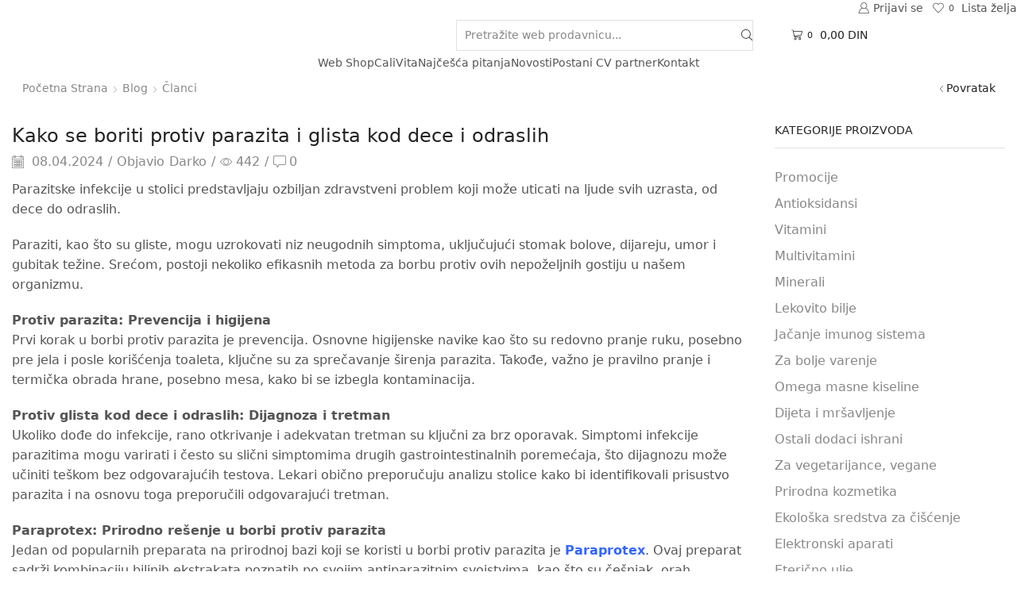

--- FILE ---
content_type: text/html; charset=UTF-8
request_url: https://apoteka-zdravlje.com/kako-se-boriti-protiv-parazita-i-glista-kod-dece-i-odraslih/
body_size: 56270
content:

<!DOCTYPE html>
<html lang="sr-RS" >
<head><meta charset="UTF-8" /><script>if(navigator.userAgent.match(/MSIE|Internet Explorer/i)||navigator.userAgent.match(/Trident\/7\..*?rv:11/i)){var href=document.location.href;if(!href.match(/[?&]nowprocket/)){if(href.indexOf("?")==-1){if(href.indexOf("#")==-1){document.location.href=href+"?nowprocket=1"}else{document.location.href=href.replace("#","?nowprocket=1#")}}else{if(href.indexOf("#")==-1){document.location.href=href+"&nowprocket=1"}else{document.location.href=href.replace("#","&nowprocket=1#")}}}}</script><script>(()=>{class RocketLazyLoadScripts{constructor(){this.v="2.0.4",this.userEvents=["keydown","keyup","mousedown","mouseup","mousemove","mouseover","mouseout","touchmove","touchstart","touchend","touchcancel","wheel","click","dblclick","input"],this.attributeEvents=["onblur","onclick","oncontextmenu","ondblclick","onfocus","onmousedown","onmouseenter","onmouseleave","onmousemove","onmouseout","onmouseover","onmouseup","onmousewheel","onscroll","onsubmit"]}async t(){this.i(),this.o(),/iP(ad|hone)/.test(navigator.userAgent)&&this.h(),this.u(),this.l(this),this.m(),this.k(this),this.p(this),this._(),await Promise.all([this.R(),this.L()]),this.lastBreath=Date.now(),this.S(this),this.P(),this.D(),this.O(),this.M(),await this.C(this.delayedScripts.normal),await this.C(this.delayedScripts.defer),await this.C(this.delayedScripts.async),await this.T(),await this.F(),await this.j(),await this.A(),window.dispatchEvent(new Event("rocket-allScriptsLoaded")),this.everythingLoaded=!0,this.lastTouchEnd&&await new Promise(t=>setTimeout(t,500-Date.now()+this.lastTouchEnd)),this.I(),this.H(),this.U(),this.W()}i(){this.CSPIssue=sessionStorage.getItem("rocketCSPIssue"),document.addEventListener("securitypolicyviolation",t=>{this.CSPIssue||"script-src-elem"!==t.violatedDirective||"data"!==t.blockedURI||(this.CSPIssue=!0,sessionStorage.setItem("rocketCSPIssue",!0))},{isRocket:!0})}o(){window.addEventListener("pageshow",t=>{this.persisted=t.persisted,this.realWindowLoadedFired=!0},{isRocket:!0}),window.addEventListener("pagehide",()=>{this.onFirstUserAction=null},{isRocket:!0})}h(){let t;function e(e){t=e}window.addEventListener("touchstart",e,{isRocket:!0}),window.addEventListener("touchend",function i(o){o.changedTouches[0]&&t.changedTouches[0]&&Math.abs(o.changedTouches[0].pageX-t.changedTouches[0].pageX)<10&&Math.abs(o.changedTouches[0].pageY-t.changedTouches[0].pageY)<10&&o.timeStamp-t.timeStamp<200&&(window.removeEventListener("touchstart",e,{isRocket:!0}),window.removeEventListener("touchend",i,{isRocket:!0}),"INPUT"===o.target.tagName&&"text"===o.target.type||(o.target.dispatchEvent(new TouchEvent("touchend",{target:o.target,bubbles:!0})),o.target.dispatchEvent(new MouseEvent("mouseover",{target:o.target,bubbles:!0})),o.target.dispatchEvent(new PointerEvent("click",{target:o.target,bubbles:!0,cancelable:!0,detail:1,clientX:o.changedTouches[0].clientX,clientY:o.changedTouches[0].clientY})),event.preventDefault()))},{isRocket:!0})}q(t){this.userActionTriggered||("mousemove"!==t.type||this.firstMousemoveIgnored?"keyup"===t.type||"mouseover"===t.type||"mouseout"===t.type||(this.userActionTriggered=!0,this.onFirstUserAction&&this.onFirstUserAction()):this.firstMousemoveIgnored=!0),"click"===t.type&&t.preventDefault(),t.stopPropagation(),t.stopImmediatePropagation(),"touchstart"===this.lastEvent&&"touchend"===t.type&&(this.lastTouchEnd=Date.now()),"click"===t.type&&(this.lastTouchEnd=0),this.lastEvent=t.type,t.composedPath&&t.composedPath()[0].getRootNode()instanceof ShadowRoot&&(t.rocketTarget=t.composedPath()[0]),this.savedUserEvents.push(t)}u(){this.savedUserEvents=[],this.userEventHandler=this.q.bind(this),this.userEvents.forEach(t=>window.addEventListener(t,this.userEventHandler,{passive:!1,isRocket:!0})),document.addEventListener("visibilitychange",this.userEventHandler,{isRocket:!0})}U(){this.userEvents.forEach(t=>window.removeEventListener(t,this.userEventHandler,{passive:!1,isRocket:!0})),document.removeEventListener("visibilitychange",this.userEventHandler,{isRocket:!0}),this.savedUserEvents.forEach(t=>{(t.rocketTarget||t.target).dispatchEvent(new window[t.constructor.name](t.type,t))})}m(){const t="return false",e=Array.from(this.attributeEvents,t=>"data-rocket-"+t),i="["+this.attributeEvents.join("],[")+"]",o="[data-rocket-"+this.attributeEvents.join("],[data-rocket-")+"]",s=(e,i,o)=>{o&&o!==t&&(e.setAttribute("data-rocket-"+i,o),e["rocket"+i]=new Function("event",o),e.setAttribute(i,t))};new MutationObserver(t=>{for(const n of t)"attributes"===n.type&&(n.attributeName.startsWith("data-rocket-")||this.everythingLoaded?n.attributeName.startsWith("data-rocket-")&&this.everythingLoaded&&this.N(n.target,n.attributeName.substring(12)):s(n.target,n.attributeName,n.target.getAttribute(n.attributeName))),"childList"===n.type&&n.addedNodes.forEach(t=>{if(t.nodeType===Node.ELEMENT_NODE)if(this.everythingLoaded)for(const i of[t,...t.querySelectorAll(o)])for(const t of i.getAttributeNames())e.includes(t)&&this.N(i,t.substring(12));else for(const e of[t,...t.querySelectorAll(i)])for(const t of e.getAttributeNames())this.attributeEvents.includes(t)&&s(e,t,e.getAttribute(t))})}).observe(document,{subtree:!0,childList:!0,attributeFilter:[...this.attributeEvents,...e]})}I(){this.attributeEvents.forEach(t=>{document.querySelectorAll("[data-rocket-"+t+"]").forEach(e=>{this.N(e,t)})})}N(t,e){const i=t.getAttribute("data-rocket-"+e);i&&(t.setAttribute(e,i),t.removeAttribute("data-rocket-"+e))}k(t){Object.defineProperty(HTMLElement.prototype,"onclick",{get(){return this.rocketonclick||null},set(e){this.rocketonclick=e,this.setAttribute(t.everythingLoaded?"onclick":"data-rocket-onclick","this.rocketonclick(event)")}})}S(t){function e(e,i){let o=e[i];e[i]=null,Object.defineProperty(e,i,{get:()=>o,set(s){t.everythingLoaded?o=s:e["rocket"+i]=o=s}})}e(document,"onreadystatechange"),e(window,"onload"),e(window,"onpageshow");try{Object.defineProperty(document,"readyState",{get:()=>t.rocketReadyState,set(e){t.rocketReadyState=e},configurable:!0}),document.readyState="loading"}catch(t){console.log("WPRocket DJE readyState conflict, bypassing")}}l(t){this.originalAddEventListener=EventTarget.prototype.addEventListener,this.originalRemoveEventListener=EventTarget.prototype.removeEventListener,this.savedEventListeners=[],EventTarget.prototype.addEventListener=function(e,i,o){o&&o.isRocket||!t.B(e,this)&&!t.userEvents.includes(e)||t.B(e,this)&&!t.userActionTriggered||e.startsWith("rocket-")||t.everythingLoaded?t.originalAddEventListener.call(this,e,i,o):(t.savedEventListeners.push({target:this,remove:!1,type:e,func:i,options:o}),"mouseenter"!==e&&"mouseleave"!==e||t.originalAddEventListener.call(this,e,t.savedUserEvents.push,o))},EventTarget.prototype.removeEventListener=function(e,i,o){o&&o.isRocket||!t.B(e,this)&&!t.userEvents.includes(e)||t.B(e,this)&&!t.userActionTriggered||e.startsWith("rocket-")||t.everythingLoaded?t.originalRemoveEventListener.call(this,e,i,o):t.savedEventListeners.push({target:this,remove:!0,type:e,func:i,options:o})}}J(t,e){this.savedEventListeners=this.savedEventListeners.filter(i=>{let o=i.type,s=i.target||window;return e!==o||t!==s||(this.B(o,s)&&(i.type="rocket-"+o),this.$(i),!1)})}H(){EventTarget.prototype.addEventListener=this.originalAddEventListener,EventTarget.prototype.removeEventListener=this.originalRemoveEventListener,this.savedEventListeners.forEach(t=>this.$(t))}$(t){t.remove?this.originalRemoveEventListener.call(t.target,t.type,t.func,t.options):this.originalAddEventListener.call(t.target,t.type,t.func,t.options)}p(t){let e;function i(e){return t.everythingLoaded?e:e.split(" ").map(t=>"load"===t||t.startsWith("load.")?"rocket-jquery-load":t).join(" ")}function o(o){function s(e){const s=o.fn[e];o.fn[e]=o.fn.init.prototype[e]=function(){return this[0]===window&&t.userActionTriggered&&("string"==typeof arguments[0]||arguments[0]instanceof String?arguments[0]=i(arguments[0]):"object"==typeof arguments[0]&&Object.keys(arguments[0]).forEach(t=>{const e=arguments[0][t];delete arguments[0][t],arguments[0][i(t)]=e})),s.apply(this,arguments),this}}if(o&&o.fn&&!t.allJQueries.includes(o)){const e={DOMContentLoaded:[],"rocket-DOMContentLoaded":[]};for(const t in e)document.addEventListener(t,()=>{e[t].forEach(t=>t())},{isRocket:!0});o.fn.ready=o.fn.init.prototype.ready=function(i){function s(){parseInt(o.fn.jquery)>2?setTimeout(()=>i.bind(document)(o)):i.bind(document)(o)}return"function"==typeof i&&(t.realDomReadyFired?!t.userActionTriggered||t.fauxDomReadyFired?s():e["rocket-DOMContentLoaded"].push(s):e.DOMContentLoaded.push(s)),o([])},s("on"),s("one"),s("off"),t.allJQueries.push(o)}e=o}t.allJQueries=[],o(window.jQuery),Object.defineProperty(window,"jQuery",{get:()=>e,set(t){o(t)}})}P(){const t=new Map;document.write=document.writeln=function(e){const i=document.currentScript,o=document.createRange(),s=i.parentElement;let n=t.get(i);void 0===n&&(n=i.nextSibling,t.set(i,n));const c=document.createDocumentFragment();o.setStart(c,0),c.appendChild(o.createContextualFragment(e)),s.insertBefore(c,n)}}async R(){return new Promise(t=>{this.userActionTriggered?t():this.onFirstUserAction=t})}async L(){return new Promise(t=>{document.addEventListener("DOMContentLoaded",()=>{this.realDomReadyFired=!0,t()},{isRocket:!0})})}async j(){return this.realWindowLoadedFired?Promise.resolve():new Promise(t=>{window.addEventListener("load",t,{isRocket:!0})})}M(){this.pendingScripts=[];this.scriptsMutationObserver=new MutationObserver(t=>{for(const e of t)e.addedNodes.forEach(t=>{"SCRIPT"!==t.tagName||t.noModule||t.isWPRocket||this.pendingScripts.push({script:t,promise:new Promise(e=>{const i=()=>{const i=this.pendingScripts.findIndex(e=>e.script===t);i>=0&&this.pendingScripts.splice(i,1),e()};t.addEventListener("load",i,{isRocket:!0}),t.addEventListener("error",i,{isRocket:!0}),setTimeout(i,1e3)})})})}),this.scriptsMutationObserver.observe(document,{childList:!0,subtree:!0})}async F(){await this.X(),this.pendingScripts.length?(await this.pendingScripts[0].promise,await this.F()):this.scriptsMutationObserver.disconnect()}D(){this.delayedScripts={normal:[],async:[],defer:[]},document.querySelectorAll("script[type$=rocketlazyloadscript]").forEach(t=>{t.hasAttribute("data-rocket-src")?t.hasAttribute("async")&&!1!==t.async?this.delayedScripts.async.push(t):t.hasAttribute("defer")&&!1!==t.defer||"module"===t.getAttribute("data-rocket-type")?this.delayedScripts.defer.push(t):this.delayedScripts.normal.push(t):this.delayedScripts.normal.push(t)})}async _(){await this.L();let t=[];document.querySelectorAll("script[type$=rocketlazyloadscript][data-rocket-src]").forEach(e=>{let i=e.getAttribute("data-rocket-src");if(i&&!i.startsWith("data:")){i.startsWith("//")&&(i=location.protocol+i);try{const o=new URL(i).origin;o!==location.origin&&t.push({src:o,crossOrigin:e.crossOrigin||"module"===e.getAttribute("data-rocket-type")})}catch(t){}}}),t=[...new Map(t.map(t=>[JSON.stringify(t),t])).values()],this.Y(t,"preconnect")}async G(t){if(await this.K(),!0!==t.noModule||!("noModule"in HTMLScriptElement.prototype))return new Promise(e=>{let i;function o(){(i||t).setAttribute("data-rocket-status","executed"),e()}try{if(navigator.userAgent.includes("Firefox/")||""===navigator.vendor||this.CSPIssue)i=document.createElement("script"),[...t.attributes].forEach(t=>{let e=t.nodeName;"type"!==e&&("data-rocket-type"===e&&(e="type"),"data-rocket-src"===e&&(e="src"),i.setAttribute(e,t.nodeValue))}),t.text&&(i.text=t.text),t.nonce&&(i.nonce=t.nonce),i.hasAttribute("src")?(i.addEventListener("load",o,{isRocket:!0}),i.addEventListener("error",()=>{i.setAttribute("data-rocket-status","failed-network"),e()},{isRocket:!0}),setTimeout(()=>{i.isConnected||e()},1)):(i.text=t.text,o()),i.isWPRocket=!0,t.parentNode.replaceChild(i,t);else{const i=t.getAttribute("data-rocket-type"),s=t.getAttribute("data-rocket-src");i?(t.type=i,t.removeAttribute("data-rocket-type")):t.removeAttribute("type"),t.addEventListener("load",o,{isRocket:!0}),t.addEventListener("error",i=>{this.CSPIssue&&i.target.src.startsWith("data:")?(console.log("WPRocket: CSP fallback activated"),t.removeAttribute("src"),this.G(t).then(e)):(t.setAttribute("data-rocket-status","failed-network"),e())},{isRocket:!0}),s?(t.fetchPriority="high",t.removeAttribute("data-rocket-src"),t.src=s):t.src="data:text/javascript;base64,"+window.btoa(unescape(encodeURIComponent(t.text)))}}catch(i){t.setAttribute("data-rocket-status","failed-transform"),e()}});t.setAttribute("data-rocket-status","skipped")}async C(t){const e=t.shift();return e?(e.isConnected&&await this.G(e),this.C(t)):Promise.resolve()}O(){this.Y([...this.delayedScripts.normal,...this.delayedScripts.defer,...this.delayedScripts.async],"preload")}Y(t,e){this.trash=this.trash||[];let i=!0;var o=document.createDocumentFragment();t.forEach(t=>{const s=t.getAttribute&&t.getAttribute("data-rocket-src")||t.src;if(s&&!s.startsWith("data:")){const n=document.createElement("link");n.href=s,n.rel=e,"preconnect"!==e&&(n.as="script",n.fetchPriority=i?"high":"low"),t.getAttribute&&"module"===t.getAttribute("data-rocket-type")&&(n.crossOrigin=!0),t.crossOrigin&&(n.crossOrigin=t.crossOrigin),t.integrity&&(n.integrity=t.integrity),t.nonce&&(n.nonce=t.nonce),o.appendChild(n),this.trash.push(n),i=!1}}),document.head.appendChild(o)}W(){this.trash.forEach(t=>t.remove())}async T(){try{document.readyState="interactive"}catch(t){}this.fauxDomReadyFired=!0;try{await this.K(),this.J(document,"readystatechange"),document.dispatchEvent(new Event("rocket-readystatechange")),await this.K(),document.rocketonreadystatechange&&document.rocketonreadystatechange(),await this.K(),this.J(document,"DOMContentLoaded"),document.dispatchEvent(new Event("rocket-DOMContentLoaded")),await this.K(),this.J(window,"DOMContentLoaded"),window.dispatchEvent(new Event("rocket-DOMContentLoaded"))}catch(t){console.error(t)}}async A(){try{document.readyState="complete"}catch(t){}try{await this.K(),this.J(document,"readystatechange"),document.dispatchEvent(new Event("rocket-readystatechange")),await this.K(),document.rocketonreadystatechange&&document.rocketonreadystatechange(),await this.K(),this.J(window,"load"),window.dispatchEvent(new Event("rocket-load")),await this.K(),window.rocketonload&&window.rocketonload(),await this.K(),this.allJQueries.forEach(t=>t(window).trigger("rocket-jquery-load")),await this.K(),this.J(window,"pageshow");const t=new Event("rocket-pageshow");t.persisted=this.persisted,window.dispatchEvent(t),await this.K(),window.rocketonpageshow&&window.rocketonpageshow({persisted:this.persisted})}catch(t){console.error(t)}}async K(){Date.now()-this.lastBreath>45&&(await this.X(),this.lastBreath=Date.now())}async X(){return document.hidden?new Promise(t=>setTimeout(t)):new Promise(t=>requestAnimationFrame(t))}B(t,e){return e===document&&"readystatechange"===t||(e===document&&"DOMContentLoaded"===t||(e===window&&"DOMContentLoaded"===t||(e===window&&"load"===t||e===window&&"pageshow"===t)))}static run(){(new RocketLazyLoadScripts).t()}}RocketLazyLoadScripts.run()})();</script>
	
	<meta name="viewport" content="width=device-width, initial-scale=1.0, maximum-scale=1.0, user-scalable=0"/>
					<script type="rocketlazyloadscript">document.documentElement.className = document.documentElement.className + ' yes-js js_active js'</script>
			<meta name='robots' content='index, follow, max-image-preview:large, max-snippet:-1, max-video-preview:-1' />

	<!-- This site is optimized with the Yoast SEO plugin v26.8 - https://yoast.com/product/yoast-seo-wordpress/ -->
	<title>Kako se boriti protiv parazita i glista kod dece i odraslih - CaliVita ApotekaZdravlje</title>
<link data-rocket-preload as="style" href="https://fonts.googleapis.com/css?family=Abril%20FatFace%3A400%2C400i%2C700%2C700i%7CAlegreya%3A400%2C400i%2C700%2C700i%7CAlegreya%20Sans%3A400%2C400i%2C700%2C700i%7CAmatic%20SC%3A400%2C400i%2C700%2C700i%7CAnonymous%20Pro%3A400%2C400i%2C700%2C700i%7CArchitects%20Daughter%3A400%2C400i%2C700%2C700i%7CArchivo%3A400%2C400i%2C700%2C700i%7CArchivo%20Narrow%3A400%2C400i%2C700%2C700i%7CAsap%3A400%2C400i%2C700%2C700i%7CBarlow%3A400%2C400i%2C700%2C700i%7CBioRhyme%3A400%2C400i%2C700%2C700i%7CBonbon%3A400%2C400i%2C700%2C700i%7CCabin%3A400%2C400i%2C700%2C700i%7CCairo%3A400%2C400i%2C700%2C700i%7CCardo%3A400%2C400i%2C700%2C700i%7CChivo%3A400%2C400i%2C700%2C700i%7CConcert%20One%3A400%2C400i%2C700%2C700i%7CCormorant%3A400%2C400i%2C700%2C700i%7CCrimson%20Text%3A400%2C400i%2C700%2C700i%7CEczar%3A400%2C400i%2C700%2C700i%7CExo%202%3A400%2C400i%2C700%2C700i%7CFira%20Sans%3A400%2C400i%2C700%2C700i%7CFjalla%20One%3A400%2C400i%2C700%2C700i%7CFrank%20Ruhl%20Libre%3A400%2C400i%2C700%2C700i%7CGreat%20Vibes%3A400%2C400i%2C700%2C700i%7CHeebo%3A400%2C400i%2C700%2C700i%7CIBM%20Plex%3A400%2C400i%2C700%2C700i%7CInconsolata%3A400%2C400i%2C700%2C700i%7CIndie%20Flower%3A400%2C400i%2C700%2C700i%7CInknut%20Antiqua%3A400%2C400i%2C700%2C700i%7CInter%3A400%2C400i%2C700%2C700i%7CKarla%3A400%2C400i%2C700%2C700i%7CLibre%20Baskerville%3A400%2C400i%2C700%2C700i%7CLibre%20Franklin%3A400%2C400i%2C700%2C700i%7CMontserrat%3A400%2C400i%2C700%2C700i%7CNeuton%3A400%2C400i%2C700%2C700i%7CNotable%3A400%2C400i%2C700%2C700i%7CNothing%20You%20Could%20Do%3A400%2C400i%2C700%2C700i%7CNoto%20Sans%3A400%2C400i%2C700%2C700i%7CNunito%3A400%2C400i%2C700%2C700i%7COld%20Standard%20TT%3A400%2C400i%2C700%2C700i%7COxygen%3A400%2C400i%2C700%2C700i%7CPacifico%3A400%2C400i%2C700%2C700i%7CPoppins%3A400%2C400i%2C700%2C700i%7CProza%20Libre%3A400%2C400i%2C700%2C700i%7CPT%20Sans%3A400%2C400i%2C700%2C700i%7CPT%20Serif%3A400%2C400i%2C700%2C700i%7CRakkas%3A400%2C400i%2C700%2C700i%7CReenie%20Beanie%3A400%2C400i%2C700%2C700i%7CRoboto%20Slab%3A400%2C400i%2C700%2C700i%7CRopa%20Sans%3A400%2C400i%2C700%2C700i%7CRubik%3A400%2C400i%2C700%2C700i%7CShadows%20Into%20Light%3A400%2C400i%2C700%2C700i%7CSpace%20Mono%3A400%2C400i%2C700%2C700i%7CSpectral%3A400%2C400i%2C700%2C700i%7CSue%20Ellen%20Francisco%3A400%2C400i%2C700%2C700i%7CTitillium%20Web%3A400%2C400i%2C700%2C700i%7CUbuntu%3A400%2C400i%2C700%2C700i%7CVarela%3A400%2C400i%2C700%2C700i%7CVollkorn%3A400%2C400i%2C700%2C700i%7CWork%20Sans%3A400%2C400i%2C700%2C700i%7CYatra%20One%3A400%2C400i%2C700%2C700i&#038;display=swap" rel="preload">
<link href="https://fonts.googleapis.com/css?family=Abril%20FatFace%3A400%2C400i%2C700%2C700i%7CAlegreya%3A400%2C400i%2C700%2C700i%7CAlegreya%20Sans%3A400%2C400i%2C700%2C700i%7CAmatic%20SC%3A400%2C400i%2C700%2C700i%7CAnonymous%20Pro%3A400%2C400i%2C700%2C700i%7CArchitects%20Daughter%3A400%2C400i%2C700%2C700i%7CArchivo%3A400%2C400i%2C700%2C700i%7CArchivo%20Narrow%3A400%2C400i%2C700%2C700i%7CAsap%3A400%2C400i%2C700%2C700i%7CBarlow%3A400%2C400i%2C700%2C700i%7CBioRhyme%3A400%2C400i%2C700%2C700i%7CBonbon%3A400%2C400i%2C700%2C700i%7CCabin%3A400%2C400i%2C700%2C700i%7CCairo%3A400%2C400i%2C700%2C700i%7CCardo%3A400%2C400i%2C700%2C700i%7CChivo%3A400%2C400i%2C700%2C700i%7CConcert%20One%3A400%2C400i%2C700%2C700i%7CCormorant%3A400%2C400i%2C700%2C700i%7CCrimson%20Text%3A400%2C400i%2C700%2C700i%7CEczar%3A400%2C400i%2C700%2C700i%7CExo%202%3A400%2C400i%2C700%2C700i%7CFira%20Sans%3A400%2C400i%2C700%2C700i%7CFjalla%20One%3A400%2C400i%2C700%2C700i%7CFrank%20Ruhl%20Libre%3A400%2C400i%2C700%2C700i%7CGreat%20Vibes%3A400%2C400i%2C700%2C700i%7CHeebo%3A400%2C400i%2C700%2C700i%7CIBM%20Plex%3A400%2C400i%2C700%2C700i%7CInconsolata%3A400%2C400i%2C700%2C700i%7CIndie%20Flower%3A400%2C400i%2C700%2C700i%7CInknut%20Antiqua%3A400%2C400i%2C700%2C700i%7CInter%3A400%2C400i%2C700%2C700i%7CKarla%3A400%2C400i%2C700%2C700i%7CLibre%20Baskerville%3A400%2C400i%2C700%2C700i%7CLibre%20Franklin%3A400%2C400i%2C700%2C700i%7CMontserrat%3A400%2C400i%2C700%2C700i%7CNeuton%3A400%2C400i%2C700%2C700i%7CNotable%3A400%2C400i%2C700%2C700i%7CNothing%20You%20Could%20Do%3A400%2C400i%2C700%2C700i%7CNoto%20Sans%3A400%2C400i%2C700%2C700i%7CNunito%3A400%2C400i%2C700%2C700i%7COld%20Standard%20TT%3A400%2C400i%2C700%2C700i%7COxygen%3A400%2C400i%2C700%2C700i%7CPacifico%3A400%2C400i%2C700%2C700i%7CPoppins%3A400%2C400i%2C700%2C700i%7CProza%20Libre%3A400%2C400i%2C700%2C700i%7CPT%20Sans%3A400%2C400i%2C700%2C700i%7CPT%20Serif%3A400%2C400i%2C700%2C700i%7CRakkas%3A400%2C400i%2C700%2C700i%7CReenie%20Beanie%3A400%2C400i%2C700%2C700i%7CRoboto%20Slab%3A400%2C400i%2C700%2C700i%7CRopa%20Sans%3A400%2C400i%2C700%2C700i%7CRubik%3A400%2C400i%2C700%2C700i%7CShadows%20Into%20Light%3A400%2C400i%2C700%2C700i%7CSpace%20Mono%3A400%2C400i%2C700%2C700i%7CSpectral%3A400%2C400i%2C700%2C700i%7CSue%20Ellen%20Francisco%3A400%2C400i%2C700%2C700i%7CTitillium%20Web%3A400%2C400i%2C700%2C700i%7CUbuntu%3A400%2C400i%2C700%2C700i%7CVarela%3A400%2C400i%2C700%2C700i%7CVollkorn%3A400%2C400i%2C700%2C700i%7CWork%20Sans%3A400%2C400i%2C700%2C700i%7CYatra%20One%3A400%2C400i%2C700%2C700i&#038;display=swap" media="print" onload="this.media=&#039;all&#039;" rel="stylesheet">
<noscript data-wpr-hosted-gf-parameters=""><link rel="stylesheet" href="https://fonts.googleapis.com/css?family=Abril%20FatFace%3A400%2C400i%2C700%2C700i%7CAlegreya%3A400%2C400i%2C700%2C700i%7CAlegreya%20Sans%3A400%2C400i%2C700%2C700i%7CAmatic%20SC%3A400%2C400i%2C700%2C700i%7CAnonymous%20Pro%3A400%2C400i%2C700%2C700i%7CArchitects%20Daughter%3A400%2C400i%2C700%2C700i%7CArchivo%3A400%2C400i%2C700%2C700i%7CArchivo%20Narrow%3A400%2C400i%2C700%2C700i%7CAsap%3A400%2C400i%2C700%2C700i%7CBarlow%3A400%2C400i%2C700%2C700i%7CBioRhyme%3A400%2C400i%2C700%2C700i%7CBonbon%3A400%2C400i%2C700%2C700i%7CCabin%3A400%2C400i%2C700%2C700i%7CCairo%3A400%2C400i%2C700%2C700i%7CCardo%3A400%2C400i%2C700%2C700i%7CChivo%3A400%2C400i%2C700%2C700i%7CConcert%20One%3A400%2C400i%2C700%2C700i%7CCormorant%3A400%2C400i%2C700%2C700i%7CCrimson%20Text%3A400%2C400i%2C700%2C700i%7CEczar%3A400%2C400i%2C700%2C700i%7CExo%202%3A400%2C400i%2C700%2C700i%7CFira%20Sans%3A400%2C400i%2C700%2C700i%7CFjalla%20One%3A400%2C400i%2C700%2C700i%7CFrank%20Ruhl%20Libre%3A400%2C400i%2C700%2C700i%7CGreat%20Vibes%3A400%2C400i%2C700%2C700i%7CHeebo%3A400%2C400i%2C700%2C700i%7CIBM%20Plex%3A400%2C400i%2C700%2C700i%7CInconsolata%3A400%2C400i%2C700%2C700i%7CIndie%20Flower%3A400%2C400i%2C700%2C700i%7CInknut%20Antiqua%3A400%2C400i%2C700%2C700i%7CInter%3A400%2C400i%2C700%2C700i%7CKarla%3A400%2C400i%2C700%2C700i%7CLibre%20Baskerville%3A400%2C400i%2C700%2C700i%7CLibre%20Franklin%3A400%2C400i%2C700%2C700i%7CMontserrat%3A400%2C400i%2C700%2C700i%7CNeuton%3A400%2C400i%2C700%2C700i%7CNotable%3A400%2C400i%2C700%2C700i%7CNothing%20You%20Could%20Do%3A400%2C400i%2C700%2C700i%7CNoto%20Sans%3A400%2C400i%2C700%2C700i%7CNunito%3A400%2C400i%2C700%2C700i%7COld%20Standard%20TT%3A400%2C400i%2C700%2C700i%7COxygen%3A400%2C400i%2C700%2C700i%7CPacifico%3A400%2C400i%2C700%2C700i%7CPoppins%3A400%2C400i%2C700%2C700i%7CProza%20Libre%3A400%2C400i%2C700%2C700i%7CPT%20Sans%3A400%2C400i%2C700%2C700i%7CPT%20Serif%3A400%2C400i%2C700%2C700i%7CRakkas%3A400%2C400i%2C700%2C700i%7CReenie%20Beanie%3A400%2C400i%2C700%2C700i%7CRoboto%20Slab%3A400%2C400i%2C700%2C700i%7CRopa%20Sans%3A400%2C400i%2C700%2C700i%7CRubik%3A400%2C400i%2C700%2C700i%7CShadows%20Into%20Light%3A400%2C400i%2C700%2C700i%7CSpace%20Mono%3A400%2C400i%2C700%2C700i%7CSpectral%3A400%2C400i%2C700%2C700i%7CSue%20Ellen%20Francisco%3A400%2C400i%2C700%2C700i%7CTitillium%20Web%3A400%2C400i%2C700%2C700i%7CUbuntu%3A400%2C400i%2C700%2C700i%7CVarela%3A400%2C400i%2C700%2C700i%7CVollkorn%3A400%2C400i%2C700%2C700i%7CWork%20Sans%3A400%2C400i%2C700%2C700i%7CYatra%20One%3A400%2C400i%2C700%2C700i&#038;display=swap"></noscript>
	<link rel="canonical" href="https://apoteka-zdravlje.com/kako-se-boriti-protiv-parazita-i-glista-kod-dece-i-odraslih/" />
	<meta property="og:locale" content="sr_RS" />
	<meta property="og:type" content="article" />
	<meta property="og:title" content="Kako se boriti protiv parazita i glista kod dece i odraslih - CaliVita ApotekaZdravlje" />
	<meta property="og:url" content="https://apoteka-zdravlje.com/kako-se-boriti-protiv-parazita-i-glista-kod-dece-i-odraslih/" />
	<meta property="og:site_name" content="CaliVita ApotekaZdravlje" />
	<meta property="article:published_time" content="2024-04-08T14:42:59+00:00" />
	<meta name="author" content="Darko" />
	<meta name="twitter:card" content="summary_large_image" />
	<meta name="twitter:label1" content="Napisano od" />
	<meta name="twitter:data1" content="Darko" />
	<meta name="twitter:label2" content="Procenjeno vreme čitanja" />
	<meta name="twitter:data2" content="2 minuta" />
	<script type="application/ld+json" class="yoast-schema-graph">{"@context":"https://schema.org","@graph":[{"@type":"Article","@id":"https://apoteka-zdravlje.com/kako-se-boriti-protiv-parazita-i-glista-kod-dece-i-odraslih/#article","isPartOf":{"@id":"https://apoteka-zdravlje.com/kako-se-boriti-protiv-parazita-i-glista-kod-dece-i-odraslih/"},"author":{"name":"Darko","@id":"https://apoteka-zdravlje.com/#/schema/person/3f1f3f99e0c4d0220546a398b36eea4c"},"headline":"Kako se boriti protiv parazita i glista kod dece i odraslih","datePublished":"2024-04-08T14:42:59+00:00","mainEntityOfPage":{"@id":"https://apoteka-zdravlje.com/kako-se-boriti-protiv-parazita-i-glista-kod-dece-i-odraslih/"},"wordCount":371,"commentCount":0,"keywords":["paraprotex calivita","protiv glista kod dece i odraslih","protiv parazita"],"articleSection":["Članci"],"inLanguage":"sr-RS","potentialAction":[{"@type":"CommentAction","name":"Comment","target":["https://apoteka-zdravlje.com/kako-se-boriti-protiv-parazita-i-glista-kod-dece-i-odraslih/#respond"]}]},{"@type":"WebPage","@id":"https://apoteka-zdravlje.com/kako-se-boriti-protiv-parazita-i-glista-kod-dece-i-odraslih/","url":"https://apoteka-zdravlje.com/kako-se-boriti-protiv-parazita-i-glista-kod-dece-i-odraslih/","name":"Kako se boriti protiv parazita i glista kod dece i odraslih - CaliVita ApotekaZdravlje","isPartOf":{"@id":"https://apoteka-zdravlje.com/#website"},"datePublished":"2024-04-08T14:42:59+00:00","author":{"@id":"https://apoteka-zdravlje.com/#/schema/person/3f1f3f99e0c4d0220546a398b36eea4c"},"breadcrumb":{"@id":"https://apoteka-zdravlje.com/kako-se-boriti-protiv-parazita-i-glista-kod-dece-i-odraslih/#breadcrumb"},"inLanguage":"sr-RS","potentialAction":[{"@type":"ReadAction","target":["https://apoteka-zdravlje.com/kako-se-boriti-protiv-parazita-i-glista-kod-dece-i-odraslih/"]}]},{"@type":"BreadcrumbList","@id":"https://apoteka-zdravlje.com/kako-se-boriti-protiv-parazita-i-glista-kod-dece-i-odraslih/#breadcrumb","itemListElement":[{"@type":"ListItem","position":1,"name":"Početna stranica","item":"https://apoteka-zdravlje.com/"},{"@type":"ListItem","position":2,"name":"Novosti","item":"https://apoteka-zdravlje.com/novosti/"},{"@type":"ListItem","position":3,"name":"Kako se boriti protiv parazita i glista kod dece i odraslih"}]},{"@type":"WebSite","@id":"https://apoteka-zdravlje.com/#website","url":"https://apoteka-zdravlje.com/","name":"CaliVita ApotekaZdravlje","description":"Dobrodošli na www.apoteka-zdravlje.com","potentialAction":[{"@type":"SearchAction","target":{"@type":"EntryPoint","urlTemplate":"https://apoteka-zdravlje.com/?s={search_term_string}"},"query-input":{"@type":"PropertyValueSpecification","valueRequired":true,"valueName":"search_term_string"}}],"inLanguage":"sr-RS"},{"@type":"Person","@id":"https://apoteka-zdravlje.com/#/schema/person/3f1f3f99e0c4d0220546a398b36eea4c","name":"Darko","url":"https://apoteka-zdravlje.com/author/darge_007wqhy8/"}]}</script>
	<!-- / Yoast SEO plugin. -->


<link href='https://fonts.gstatic.com' crossorigin rel='preconnect' />
<link rel="alternate" type="application/rss+xml" title="CaliVita ApotekaZdravlje &raquo; dovod" href="https://apoteka-zdravlje.com/feed/" />
<link rel="alternate" type="application/rss+xml" title="CaliVita ApotekaZdravlje &raquo; dovod komentara" href="https://apoteka-zdravlje.com/comments/feed/" />
<link rel="alternate" type="application/rss+xml" title="CaliVita ApotekaZdravlje &raquo; dovod komentara na Kako se boriti protiv parazita i glista kod dece i odraslih" href="https://apoteka-zdravlje.com/kako-se-boriti-protiv-parazita-i-glista-kod-dece-i-odraslih/feed/" />
<style id='wp-img-auto-sizes-contain-inline-css' type='text/css'>
img:is([sizes=auto i],[sizes^="auto," i]){contain-intrinsic-size:3000px 1500px}
/*# sourceURL=wp-img-auto-sizes-contain-inline-css */
</style>
<link rel='stylesheet' id='wp-block-library-css' href='https://apoteka-zdravlje.com/wp-includes/css/dist/block-library/style.min.css' type='text/css' media='all' />
<link data-minify="1" rel='stylesheet' id='wc-blocks-style-css' href='https://apoteka-zdravlje.com/wp-content/cache/min/1/wp-content/plugins/woocommerce/assets/client/blocks/wc-blocks.css?ver=1769629133' type='text/css' media='all' />
<style id='global-styles-inline-css' type='text/css'>
:root{--wp--preset--aspect-ratio--square: 1;--wp--preset--aspect-ratio--4-3: 4/3;--wp--preset--aspect-ratio--3-4: 3/4;--wp--preset--aspect-ratio--3-2: 3/2;--wp--preset--aspect-ratio--2-3: 2/3;--wp--preset--aspect-ratio--16-9: 16/9;--wp--preset--aspect-ratio--9-16: 9/16;--wp--preset--color--black: #000000;--wp--preset--color--cyan-bluish-gray: #abb8c3;--wp--preset--color--white: #ffffff;--wp--preset--color--pale-pink: #f78da7;--wp--preset--color--vivid-red: #cf2e2e;--wp--preset--color--luminous-vivid-orange: #ff6900;--wp--preset--color--luminous-vivid-amber: #fcb900;--wp--preset--color--light-green-cyan: #7bdcb5;--wp--preset--color--vivid-green-cyan: #00d084;--wp--preset--color--pale-cyan-blue: #8ed1fc;--wp--preset--color--vivid-cyan-blue: #0693e3;--wp--preset--color--vivid-purple: #9b51e0;--wp--preset--gradient--vivid-cyan-blue-to-vivid-purple: linear-gradient(135deg,rgb(6,147,227) 0%,rgb(155,81,224) 100%);--wp--preset--gradient--light-green-cyan-to-vivid-green-cyan: linear-gradient(135deg,rgb(122,220,180) 0%,rgb(0,208,130) 100%);--wp--preset--gradient--luminous-vivid-amber-to-luminous-vivid-orange: linear-gradient(135deg,rgb(252,185,0) 0%,rgb(255,105,0) 100%);--wp--preset--gradient--luminous-vivid-orange-to-vivid-red: linear-gradient(135deg,rgb(255,105,0) 0%,rgb(207,46,46) 100%);--wp--preset--gradient--very-light-gray-to-cyan-bluish-gray: linear-gradient(135deg,rgb(238,238,238) 0%,rgb(169,184,195) 100%);--wp--preset--gradient--cool-to-warm-spectrum: linear-gradient(135deg,rgb(74,234,220) 0%,rgb(151,120,209) 20%,rgb(207,42,186) 40%,rgb(238,44,130) 60%,rgb(251,105,98) 80%,rgb(254,248,76) 100%);--wp--preset--gradient--blush-light-purple: linear-gradient(135deg,rgb(255,206,236) 0%,rgb(152,150,240) 100%);--wp--preset--gradient--blush-bordeaux: linear-gradient(135deg,rgb(254,205,165) 0%,rgb(254,45,45) 50%,rgb(107,0,62) 100%);--wp--preset--gradient--luminous-dusk: linear-gradient(135deg,rgb(255,203,112) 0%,rgb(199,81,192) 50%,rgb(65,88,208) 100%);--wp--preset--gradient--pale-ocean: linear-gradient(135deg,rgb(255,245,203) 0%,rgb(182,227,212) 50%,rgb(51,167,181) 100%);--wp--preset--gradient--electric-grass: linear-gradient(135deg,rgb(202,248,128) 0%,rgb(113,206,126) 100%);--wp--preset--gradient--midnight: linear-gradient(135deg,rgb(2,3,129) 0%,rgb(40,116,252) 100%);--wp--preset--font-size--small: 13px;--wp--preset--font-size--medium: 20px;--wp--preset--font-size--large: 36px;--wp--preset--font-size--x-large: 42px;--wp--preset--spacing--20: 0.44rem;--wp--preset--spacing--30: 0.67rem;--wp--preset--spacing--40: 1rem;--wp--preset--spacing--50: 1.5rem;--wp--preset--spacing--60: 2.25rem;--wp--preset--spacing--70: 3.38rem;--wp--preset--spacing--80: 5.06rem;--wp--preset--shadow--natural: 6px 6px 9px rgba(0, 0, 0, 0.2);--wp--preset--shadow--deep: 12px 12px 50px rgba(0, 0, 0, 0.4);--wp--preset--shadow--sharp: 6px 6px 0px rgba(0, 0, 0, 0.2);--wp--preset--shadow--outlined: 6px 6px 0px -3px rgb(255, 255, 255), 6px 6px rgb(0, 0, 0);--wp--preset--shadow--crisp: 6px 6px 0px rgb(0, 0, 0);}:where(.is-layout-flex){gap: 0.5em;}:where(.is-layout-grid){gap: 0.5em;}body .is-layout-flex{display: flex;}.is-layout-flex{flex-wrap: wrap;align-items: center;}.is-layout-flex > :is(*, div){margin: 0;}body .is-layout-grid{display: grid;}.is-layout-grid > :is(*, div){margin: 0;}:where(.wp-block-columns.is-layout-flex){gap: 2em;}:where(.wp-block-columns.is-layout-grid){gap: 2em;}:where(.wp-block-post-template.is-layout-flex){gap: 1.25em;}:where(.wp-block-post-template.is-layout-grid){gap: 1.25em;}.has-black-color{color: var(--wp--preset--color--black) !important;}.has-cyan-bluish-gray-color{color: var(--wp--preset--color--cyan-bluish-gray) !important;}.has-white-color{color: var(--wp--preset--color--white) !important;}.has-pale-pink-color{color: var(--wp--preset--color--pale-pink) !important;}.has-vivid-red-color{color: var(--wp--preset--color--vivid-red) !important;}.has-luminous-vivid-orange-color{color: var(--wp--preset--color--luminous-vivid-orange) !important;}.has-luminous-vivid-amber-color{color: var(--wp--preset--color--luminous-vivid-amber) !important;}.has-light-green-cyan-color{color: var(--wp--preset--color--light-green-cyan) !important;}.has-vivid-green-cyan-color{color: var(--wp--preset--color--vivid-green-cyan) !important;}.has-pale-cyan-blue-color{color: var(--wp--preset--color--pale-cyan-blue) !important;}.has-vivid-cyan-blue-color{color: var(--wp--preset--color--vivid-cyan-blue) !important;}.has-vivid-purple-color{color: var(--wp--preset--color--vivid-purple) !important;}.has-black-background-color{background-color: var(--wp--preset--color--black) !important;}.has-cyan-bluish-gray-background-color{background-color: var(--wp--preset--color--cyan-bluish-gray) !important;}.has-white-background-color{background-color: var(--wp--preset--color--white) !important;}.has-pale-pink-background-color{background-color: var(--wp--preset--color--pale-pink) !important;}.has-vivid-red-background-color{background-color: var(--wp--preset--color--vivid-red) !important;}.has-luminous-vivid-orange-background-color{background-color: var(--wp--preset--color--luminous-vivid-orange) !important;}.has-luminous-vivid-amber-background-color{background-color: var(--wp--preset--color--luminous-vivid-amber) !important;}.has-light-green-cyan-background-color{background-color: var(--wp--preset--color--light-green-cyan) !important;}.has-vivid-green-cyan-background-color{background-color: var(--wp--preset--color--vivid-green-cyan) !important;}.has-pale-cyan-blue-background-color{background-color: var(--wp--preset--color--pale-cyan-blue) !important;}.has-vivid-cyan-blue-background-color{background-color: var(--wp--preset--color--vivid-cyan-blue) !important;}.has-vivid-purple-background-color{background-color: var(--wp--preset--color--vivid-purple) !important;}.has-black-border-color{border-color: var(--wp--preset--color--black) !important;}.has-cyan-bluish-gray-border-color{border-color: var(--wp--preset--color--cyan-bluish-gray) !important;}.has-white-border-color{border-color: var(--wp--preset--color--white) !important;}.has-pale-pink-border-color{border-color: var(--wp--preset--color--pale-pink) !important;}.has-vivid-red-border-color{border-color: var(--wp--preset--color--vivid-red) !important;}.has-luminous-vivid-orange-border-color{border-color: var(--wp--preset--color--luminous-vivid-orange) !important;}.has-luminous-vivid-amber-border-color{border-color: var(--wp--preset--color--luminous-vivid-amber) !important;}.has-light-green-cyan-border-color{border-color: var(--wp--preset--color--light-green-cyan) !important;}.has-vivid-green-cyan-border-color{border-color: var(--wp--preset--color--vivid-green-cyan) !important;}.has-pale-cyan-blue-border-color{border-color: var(--wp--preset--color--pale-cyan-blue) !important;}.has-vivid-cyan-blue-border-color{border-color: var(--wp--preset--color--vivid-cyan-blue) !important;}.has-vivid-purple-border-color{border-color: var(--wp--preset--color--vivid-purple) !important;}.has-vivid-cyan-blue-to-vivid-purple-gradient-background{background: var(--wp--preset--gradient--vivid-cyan-blue-to-vivid-purple) !important;}.has-light-green-cyan-to-vivid-green-cyan-gradient-background{background: var(--wp--preset--gradient--light-green-cyan-to-vivid-green-cyan) !important;}.has-luminous-vivid-amber-to-luminous-vivid-orange-gradient-background{background: var(--wp--preset--gradient--luminous-vivid-amber-to-luminous-vivid-orange) !important;}.has-luminous-vivid-orange-to-vivid-red-gradient-background{background: var(--wp--preset--gradient--luminous-vivid-orange-to-vivid-red) !important;}.has-very-light-gray-to-cyan-bluish-gray-gradient-background{background: var(--wp--preset--gradient--very-light-gray-to-cyan-bluish-gray) !important;}.has-cool-to-warm-spectrum-gradient-background{background: var(--wp--preset--gradient--cool-to-warm-spectrum) !important;}.has-blush-light-purple-gradient-background{background: var(--wp--preset--gradient--blush-light-purple) !important;}.has-blush-bordeaux-gradient-background{background: var(--wp--preset--gradient--blush-bordeaux) !important;}.has-luminous-dusk-gradient-background{background: var(--wp--preset--gradient--luminous-dusk) !important;}.has-pale-ocean-gradient-background{background: var(--wp--preset--gradient--pale-ocean) !important;}.has-electric-grass-gradient-background{background: var(--wp--preset--gradient--electric-grass) !important;}.has-midnight-gradient-background{background: var(--wp--preset--gradient--midnight) !important;}.has-small-font-size{font-size: var(--wp--preset--font-size--small) !important;}.has-medium-font-size{font-size: var(--wp--preset--font-size--medium) !important;}.has-large-font-size{font-size: var(--wp--preset--font-size--large) !important;}.has-x-large-font-size{font-size: var(--wp--preset--font-size--x-large) !important;}
/*# sourceURL=global-styles-inline-css */
</style>

<style id='classic-theme-styles-inline-css' type='text/css'>
/*! This file is auto-generated */
.wp-block-button__link{color:#fff;background-color:#32373c;border-radius:9999px;box-shadow:none;text-decoration:none;padding:calc(.667em + 2px) calc(1.333em + 2px);font-size:1.125em}.wp-block-file__button{background:#32373c;color:#fff;text-decoration:none}
/*# sourceURL=/wp-includes/css/classic-themes.min.css */
</style>
<link data-minify="1" rel='stylesheet' id='acoplw-style-css' href='https://apoteka-zdravlje.com/wp-content/cache/min/1/wp-content/plugins/aco-product-labels-for-woocommerce/assets/css/frontend.css?ver=1769629133' type='text/css' media='all' />
<link data-minify="1" rel='stylesheet' id='cvapi-style-css' href='https://apoteka-zdravlje.com/wp-content/cache/min/1/wp-content/plugins/cvapi-gateway/css/style.css?ver=1769629133' type='text/css' media='all' />
<style id='woocommerce-inline-inline-css' type='text/css'>
.woocommerce form .form-row .required { visibility: visible; }
/*# sourceURL=woocommerce-inline-inline-css */
</style>
<link data-minify="1" rel='stylesheet' id='cmcontrol-style-css' href='https://apoteka-zdravlje.com/wp-content/cache/background-css/1/apoteka-zdravlje.com/wp-content/cache/min/1/wp-content/plugins/wt-smart-coupon-pro-mcontrol/css/style.css?ver=1769629133&wpr_t=1769645827' type='text/css' media='all' />
<link data-minify="1" rel='stylesheet' id='jquery-selectBox-css' href='https://apoteka-zdravlje.com/wp-content/cache/background-css/1/apoteka-zdravlje.com/wp-content/cache/min/1/wp-content/plugins/yith-woocommerce-wishlist/assets/css/jquery.selectBox.css?ver=1769629133&wpr_t=1769645827' type='text/css' media='all' />
<link data-minify="1" rel='stylesheet' id='woocommerce_prettyPhoto_css-css' href='https://apoteka-zdravlje.com/wp-content/cache/background-css/1/apoteka-zdravlje.com/wp-content/cache/min/1/wp-content/plugins/woocommerce/assets/css/prettyPhoto.css?ver=1769629133&wpr_t=1769645827' type='text/css' media='all' />
<link data-minify="1" rel='stylesheet' id='yith-wcwl-main-css' href='https://apoteka-zdravlje.com/wp-content/cache/background-css/1/apoteka-zdravlje.com/wp-content/cache/min/1/wp-content/plugins/yith-woocommerce-wishlist/assets/css/style.css?ver=1769629133&wpr_t=1769645827' type='text/css' media='all' />
<style id='yith-wcwl-main-inline-css' type='text/css'>
 :root { --rounded-corners-radius: 16px; --color-add-to-cart-background: #333333; --color-add-to-cart-text: #FFFFFF; --color-add-to-cart-border: #333333; --color-add-to-cart-background-hover: #4F4F4F; --color-add-to-cart-text-hover: #FFFFFF; --color-add-to-cart-border-hover: #4F4F4F; --add-to-cart-rounded-corners-radius: 16px; --color-button-style-1-background: #333333; --color-button-style-1-text: #FFFFFF; --color-button-style-1-border: #333333; --color-button-style-1-background-hover: #4F4F4F; --color-button-style-1-text-hover: #FFFFFF; --color-button-style-1-border-hover: #4F4F4F; --color-button-style-2-background: #333333; --color-button-style-2-text: #FFFFFF; --color-button-style-2-border: #333333; --color-button-style-2-background-hover: #4F4F4F; --color-button-style-2-text-hover: #FFFFFF; --color-button-style-2-border-hover: #4F4F4F; --color-wishlist-table-background: #FFFFFF; --color-wishlist-table-text: #6d6c6c; --color-wishlist-table-border: #FFFFFF; --color-headers-background: #F4F4F4; --color-share-button-color: #FFFFFF; --color-share-button-color-hover: #FFFFFF; --color-fb-button-background: #39599E; --color-fb-button-background-hover: #595A5A; --color-tw-button-background: #45AFE2; --color-tw-button-background-hover: #595A5A; --color-pr-button-background: #AB2E31; --color-pr-button-background-hover: #595A5A; --color-em-button-background: #FBB102; --color-em-button-background-hover: #595A5A; --color-wa-button-background: #00A901; --color-wa-button-background-hover: #595A5A; --feedback-duration: 3s } 
/*# sourceURL=yith-wcwl-main-inline-css */
</style>
<link data-minify="1" rel='stylesheet' id='yith-wcwl-add-to-wishlist-css' href='https://apoteka-zdravlje.com/wp-content/cache/min/1/wp-content/plugins/yith-woocommerce-wishlist/assets/css/frontend/add-to-wishlist.css?ver=1769629133' type='text/css' media='all' />
<style id='yith-wcwl-add-to-wishlist-inline-css' type='text/css'>
 :root { --rounded-corners-radius: 16px; --color-add-to-cart-background: #333333; --color-add-to-cart-text: #FFFFFF; --color-add-to-cart-border: #333333; --color-add-to-cart-background-hover: #4F4F4F; --color-add-to-cart-text-hover: #FFFFFF; --color-add-to-cart-border-hover: #4F4F4F; --add-to-cart-rounded-corners-radius: 16px; --color-button-style-1-background: #333333; --color-button-style-1-text: #FFFFFF; --color-button-style-1-border: #333333; --color-button-style-1-background-hover: #4F4F4F; --color-button-style-1-text-hover: #FFFFFF; --color-button-style-1-border-hover: #4F4F4F; --color-button-style-2-background: #333333; --color-button-style-2-text: #FFFFFF; --color-button-style-2-border: #333333; --color-button-style-2-background-hover: #4F4F4F; --color-button-style-2-text-hover: #FFFFFF; --color-button-style-2-border-hover: #4F4F4F; --color-wishlist-table-background: #FFFFFF; --color-wishlist-table-text: #6d6c6c; --color-wishlist-table-border: #FFFFFF; --color-headers-background: #F4F4F4; --color-share-button-color: #FFFFFF; --color-share-button-color-hover: #FFFFFF; --color-fb-button-background: #39599E; --color-fb-button-background-hover: #595A5A; --color-tw-button-background: #45AFE2; --color-tw-button-background-hover: #595A5A; --color-pr-button-background: #AB2E31; --color-pr-button-background-hover: #595A5A; --color-em-button-background: #FBB102; --color-em-button-background-hover: #595A5A; --color-wa-button-background: #00A901; --color-wa-button-background-hover: #595A5A; --feedback-duration: 3s } 
/*# sourceURL=yith-wcwl-add-to-wishlist-inline-css */
</style>
<link rel='stylesheet' id='etheme-parent-style-css' href='https://apoteka-zdravlje.com/wp-content/themes/xstore/xstore.min.css' type='text/css' media='all' />
<link data-minify="1" rel='stylesheet' id='child-style-css' href='https://apoteka-zdravlje.com/wp-content/cache/min/1/wp-content/themes/xstore-child/style.css?ver=1769629133' type='text/css' media='all' />
<link data-minify="1" rel='stylesheet' id='js_composer_front-css' href='https://apoteka-zdravlje.com/wp-content/cache/background-css/1/apoteka-zdravlje.com/wp-content/cache/min/1/wp-content/plugins/js_composer/assets/css/js_composer.min.css?ver=1769629133&wpr_t=1769645827' type='text/css' media='all' />
<link rel='stylesheet' id='etheme-swatches-style-css' href='https://apoteka-zdravlje.com/wp-content/themes/xstore/css/swatches.min.css' type='text/css' media='all' />
<link rel='stylesheet' id='etheme-wpb-style-css' href='https://apoteka-zdravlje.com/wp-content/cache/background-css/1/apoteka-zdravlje.com/wp-content/themes/xstore/css/wpb.min.css?wpr_t=1769645827' type='text/css' media='all' />
<link rel='stylesheet' id='etheme-sidebar-css' href='https://apoteka-zdravlje.com/wp-content/themes/xstore/css/modules/layout/sidebar.min.css' type='text/css' media='all' />
<link rel='stylesheet' id='etheme-breadcrumbs-css' href='https://apoteka-zdravlje.com/wp-content/themes/xstore/css/modules/breadcrumbs.min.css' type='text/css' media='all' />
<link rel='stylesheet' id='etheme-back-top-css' href='https://apoteka-zdravlje.com/wp-content/themes/xstore/css/modules/back-top.min.css' type='text/css' media='all' />
<link rel='stylesheet' id='etheme-woocommerce-css' href='https://apoteka-zdravlje.com/wp-content/themes/xstore/css/modules/woocommerce/global.min.css' type='text/css' media='all' />
<link rel='stylesheet' id='etheme-blog-global-css' href='https://apoteka-zdravlje.com/wp-content/themes/xstore/css/modules/blog/blog-global.min.css' type='text/css' media='all' />
<link rel='stylesheet' id='etheme-post-global-css' href='https://apoteka-zdravlje.com/wp-content/themes/xstore/css/modules/blog/types/global.min.css' type='text/css' media='all' />
<link rel='stylesheet' id='etheme-post-quote-css' href='https://apoteka-zdravlje.com/wp-content/themes/xstore/css/modules/blog/formats/quote.min.css' type='text/css' media='all' />
<link rel='stylesheet' id='etheme-post-timeline-css' href='https://apoteka-zdravlje.com/wp-content/themes/xstore/css/modules/blog/types/timeline.min.css' type='text/css' media='all' />
<link rel='stylesheet' id='etheme-single-post-global-css' href='https://apoteka-zdravlje.com/wp-content/themes/xstore/css/modules/blog/single-post/single-global.min.css' type='text/css' media='all' />
<link rel='stylesheet' id='etheme-single-post-meta-css' href='https://apoteka-zdravlje.com/wp-content/themes/xstore/css/modules/blog/single-post/meta.min.css' type='text/css' media='all' />
<link rel='stylesheet' id='etheme-star-rating-css' href='https://apoteka-zdravlje.com/wp-content/themes/xstore/css/modules/star-rating.min.css' type='text/css' media='all' />
<link rel='stylesheet' id='etheme-comments-css' href='https://apoteka-zdravlje.com/wp-content/themes/xstore/css/modules/comments.min.css' type='text/css' media='all' />
<link rel='stylesheet' id='etheme-contact-forms-css' href='https://apoteka-zdravlje.com/wp-content/cache/background-css/1/apoteka-zdravlje.com/wp-content/themes/xstore/css/modules/contact-forms.min.css?wpr_t=1769645827' type='text/css' media='all' />
<style id='xstore-icons-font-inline-css' type='text/css'>
@font-face {
				  font-family: 'xstore-icons';
				  src:
				    url('https://apoteka-zdravlje.com/wp-content/themes/xstore/fonts/xstore-icons-light.ttf') format('truetype'),
				    url('https://apoteka-zdravlje.com/wp-content/themes/xstore/fonts/xstore-icons-light.woff2') format('woff2'),
				    url('https://apoteka-zdravlje.com/wp-content/themes/xstore/fonts/xstore-icons-light.woff') format('woff'),
				    url('https://apoteka-zdravlje.com/wp-content/themes/xstore/fonts/xstore-icons-light.svg#xstore-icons') format('svg');
				  font-weight: normal;
				  font-style: normal;
				  font-display: swap;
				}
/*# sourceURL=xstore-icons-font-inline-css */
</style>
<link rel='stylesheet' id='etheme-header-contacts-css' href='https://apoteka-zdravlje.com/wp-content/themes/xstore/css/modules/layout/header/parts/contacts.min.css' type='text/css' media='all' />
<link rel='stylesheet' id='etheme-header-search-css' href='https://apoteka-zdravlje.com/wp-content/themes/xstore/css/modules/layout/header/parts/search.min.css' type='text/css' media='all' />
<link rel='stylesheet' id='etheme-header-menu-css' href='https://apoteka-zdravlje.com/wp-content/themes/xstore/css/modules/layout/header/parts/menu.min.css' type='text/css' media='all' />
<link data-minify="1" rel='stylesheet' id='xstore-kirki-styles-css' href='https://apoteka-zdravlje.com/wp-content/cache/min/1/wp-content/uploads/xstore/kirki-styles.css?ver=1769629133' type='text/css' media='all' />
<link data-minify="1" rel='stylesheet' id='bsf-Defaults-css' href='https://apoteka-zdravlje.com/wp-content/cache/min/1/wp-content/uploads/smile_fonts/Defaults/Defaults.css?ver=1769629133' type='text/css' media='all' />
<link rel='stylesheet' id='cwginstock_frontend_css-css' href='https://apoteka-zdravlje.com/wp-content/plugins/back-in-stock-notifier-for-woocommerce/assets/css/frontend.min.css' type='text/css' media='' />
<link rel='stylesheet' id='cwginstock_bootstrap-css' href='https://apoteka-zdravlje.com/wp-content/plugins/back-in-stock-notifier-for-woocommerce/assets/css/bootstrap.min.css' type='text/css' media='' />
<script type="rocketlazyloadscript" data-rocket-type="text/javascript" data-rocket-src="https://apoteka-zdravlje.com/wp-includes/js/jquery/jquery.min.js" id="jquery-core-js"></script>
<script type="rocketlazyloadscript" data-rocket-type="text/javascript" data-rocket-src="https://apoteka-zdravlje.com/wp-includes/js/jquery/jquery-migrate.min.js" id="jquery-migrate-js"></script>
<script type="text/javascript" id="acoplw-script-js-extra">
/* <![CDATA[ */
var acoplw_frontend_object = {"classname":"","enablejquery":"0"};
//# sourceURL=acoplw-script-js-extra
/* ]]> */
</script>
<script type="rocketlazyloadscript" data-minify="1" data-rocket-type="text/javascript" data-rocket-src="https://apoteka-zdravlje.com/wp-content/cache/min/1/wp-content/plugins/aco-product-labels-for-woocommerce/assets/js/frontend.js?ver=1769629133" id="acoplw-script-js" data-rocket-defer defer></script>
<script type="rocketlazyloadscript" data-rocket-type="text/javascript" data-rocket-src="https://apoteka-zdravlje.com/wp-content/plugins/woocommerce/assets/js/jquery-blockui/jquery.blockUI.min.js" id="wc-jquery-blockui-js" data-wp-strategy="defer" data-rocket-defer defer></script>
<script type="text/javascript" id="wc-add-to-cart-js-extra">
/* <![CDATA[ */
var wc_add_to_cart_params = {"ajax_url":"/wp-admin/admin-ajax.php","wc_ajax_url":"/?wc-ajax=%%endpoint%%","i18n_view_cart":"Pregled korpe","cart_url":"https://apoteka-zdravlje.com/korpa/","is_cart":"","cart_redirect_after_add":"no"};
//# sourceURL=wc-add-to-cart-js-extra
/* ]]> */
</script>
<script type="rocketlazyloadscript" data-rocket-type="text/javascript" data-rocket-src="https://apoteka-zdravlje.com/wp-content/plugins/woocommerce/assets/js/frontend/add-to-cart.min.js" id="wc-add-to-cart-js" data-wp-strategy="defer" data-rocket-defer defer></script>
<script type="rocketlazyloadscript" data-rocket-type="text/javascript" data-rocket-src="https://apoteka-zdravlje.com/wp-content/plugins/woocommerce/assets/js/js-cookie/js.cookie.min.js" id="wc-js-cookie-js" defer="defer" data-wp-strategy="defer"></script>
<script type="text/javascript" id="woocommerce-js-extra">
/* <![CDATA[ */
var woocommerce_params = {"ajax_url":"/wp-admin/admin-ajax.php","wc_ajax_url":"/?wc-ajax=%%endpoint%%","i18n_password_show":"Prika\u017ei lozinku","i18n_password_hide":"Sakrij lozinku"};
//# sourceURL=woocommerce-js-extra
/* ]]> */
</script>
<script type="rocketlazyloadscript" data-rocket-type="text/javascript" data-rocket-src="https://apoteka-zdravlje.com/wp-content/plugins/woocommerce/assets/js/frontend/woocommerce.min.js" id="woocommerce-js" defer="defer" data-wp-strategy="defer"></script>
<script type="rocketlazyloadscript" data-minify="1" data-rocket-type="text/javascript" data-rocket-src="https://apoteka-zdravlje.com/wp-content/cache/min/1/wp-content/plugins/js_composer/assets/js/vendors/woocommerce-add-to-cart.js?ver=1769629133" id="vc_woocommerce-add-to-cart-js-js" data-rocket-defer defer></script>
<script type="rocketlazyloadscript"></script><link rel="https://api.w.org/" href="https://apoteka-zdravlje.com/wp-json/" /><link rel="alternate" title="JSON" type="application/json" href="https://apoteka-zdravlje.com/wp-json/wp/v2/posts/7905" /><link rel="EditURI" type="application/rsd+xml" title="RSD" href="https://apoteka-zdravlje.com/xmlrpc.php?rsd" />

<link rel='shortlink' href='https://apoteka-zdravlje.com/?p=7905' />
			<link rel="prefetch" as="font" href="https://apoteka-zdravlje.com/wp-content/themes/xstore/fonts/xstore-icons-light.woff?v=9.6.5" type="font/woff">
					<link rel="prefetch" as="font" href="https://apoteka-zdravlje.com/wp-content/themes/xstore/fonts/xstore-icons-light.woff2?v=9.6.5" type="font/woff2">
			<noscript><style>.woocommerce-product-gallery{ opacity: 1 !important; }</style></noscript>
	<meta name="generator" content="Powered by WPBakery Page Builder - drag and drop page builder for WordPress."/>
<meta name="generator" content="Powered by Slider Revolution 6.7.40 - responsive, Mobile-Friendly Slider Plugin for WordPress with comfortable drag and drop interface." />
<link rel="icon" href="https://apoteka-zdravlje.com/wp-content/uploads/cropped-Jabuka-manja-slika-100x100.jpg" sizes="32x32" />
<link rel="icon" href="https://apoteka-zdravlje.com/wp-content/uploads/cropped-Jabuka-manja-slika-300x300.jpg" sizes="192x192" />
<link rel="apple-touch-icon" href="https://apoteka-zdravlje.com/wp-content/uploads/cropped-Jabuka-manja-slika-300x300.jpg" />
<meta name="msapplication-TileImage" content="https://apoteka-zdravlje.com/wp-content/uploads/cropped-Jabuka-manja-slika-300x300.jpg" />

<!-- BEGIN Analytics Insights v6.3.12 - https://wordpress.org/plugins/analytics-insights/ -->
<script type="rocketlazyloadscript" async data-rocket-src="https://www.googletagmanager.com/gtag/js?id=G-3ZF1W0NKNG"></script>
<script type="rocketlazyloadscript">
  window.dataLayer = window.dataLayer || [];
  function gtag(){dataLayer.push(arguments);}
  gtag('js', new Date());
  gtag('config', 'G-3ZF1W0NKNG');
  if (window.performance) {
    var timeSincePageLoad = Math.round(performance.now());
    gtag('event', 'timing_complete', {
      'name': 'load',
      'value': timeSincePageLoad,
      'event_category': 'JS Dependencies'
    });
  }
</script>
<!-- END Analytics Insights -->
<script type="rocketlazyloadscript">function setREVStartSize(e){
			//window.requestAnimationFrame(function() {
				window.RSIW = window.RSIW===undefined ? window.innerWidth : window.RSIW;
				window.RSIH = window.RSIH===undefined ? window.innerHeight : window.RSIH;
				try {
					var pw = document.getElementById(e.c).parentNode.offsetWidth,
						newh;
					pw = pw===0 || isNaN(pw) || (e.l=="fullwidth" || e.layout=="fullwidth") ? window.RSIW : pw;
					e.tabw = e.tabw===undefined ? 0 : parseInt(e.tabw);
					e.thumbw = e.thumbw===undefined ? 0 : parseInt(e.thumbw);
					e.tabh = e.tabh===undefined ? 0 : parseInt(e.tabh);
					e.thumbh = e.thumbh===undefined ? 0 : parseInt(e.thumbh);
					e.tabhide = e.tabhide===undefined ? 0 : parseInt(e.tabhide);
					e.thumbhide = e.thumbhide===undefined ? 0 : parseInt(e.thumbhide);
					e.mh = e.mh===undefined || e.mh=="" || e.mh==="auto" ? 0 : parseInt(e.mh,0);
					if(e.layout==="fullscreen" || e.l==="fullscreen")
						newh = Math.max(e.mh,window.RSIH);
					else{
						e.gw = Array.isArray(e.gw) ? e.gw : [e.gw];
						for (var i in e.rl) if (e.gw[i]===undefined || e.gw[i]===0) e.gw[i] = e.gw[i-1];
						e.gh = e.el===undefined || e.el==="" || (Array.isArray(e.el) && e.el.length==0)? e.gh : e.el;
						e.gh = Array.isArray(e.gh) ? e.gh : [e.gh];
						for (var i in e.rl) if (e.gh[i]===undefined || e.gh[i]===0) e.gh[i] = e.gh[i-1];
											
						var nl = new Array(e.rl.length),
							ix = 0,
							sl;
						e.tabw = e.tabhide>=pw ? 0 : e.tabw;
						e.thumbw = e.thumbhide>=pw ? 0 : e.thumbw;
						e.tabh = e.tabhide>=pw ? 0 : e.tabh;
						e.thumbh = e.thumbhide>=pw ? 0 : e.thumbh;
						for (var i in e.rl) nl[i] = e.rl[i]<window.RSIW ? 0 : e.rl[i];
						sl = nl[0];
						for (var i in nl) if (sl>nl[i] && nl[i]>0) { sl = nl[i]; ix=i;}
						var m = pw>(e.gw[ix]+e.tabw+e.thumbw) ? 1 : (pw-(e.tabw+e.thumbw)) / (e.gw[ix]);
						newh =  (e.gh[ix] * m) + (e.tabh + e.thumbh);
					}
					var el = document.getElementById(e.c);
					if (el!==null && el) el.style.height = newh+"px";
					el = document.getElementById(e.c+"_wrapper");
					if (el!==null && el) {
						el.style.height = newh+"px";
						el.style.display = "block";
					}
				} catch(e){
					console.log("Failure at Presize of Slider:" + e)
				}
			//});
		  };</script>
<style id="kirki-inline-styles"></style><style type="text/css" class="et_custom-css">.onsale{width:12.75em;height:4.00em;line-height:1.2}.btn-checkout:hover,.btn-view-wishlist:hover{opacity:1 !important}.page-heading{margin-bottom:25px}article.blog-post.blog-align-center .read-more,article.post-grid.blog-align-center .read-more{background:#222}.prefooter .et-mailchimp input[type="email"]{background:transparent}body.et_quantity-off .products-slider div.quantity>span.minus,body.et_quantity-off .products-slider div.quantity>span.plus{display:block}body .products-slider .quantity .plus i::before,body .products-slider .quantity .minus i::before{font-weight:700;font-size:6px;display:block;width:18px;height:20px;line-height:20px}.woocommerce-checkout div.quantity>span.minus,.woocommerce-checkout div.quantity>span.plus{display:block}.woocommerce-checkout div.quantity>span.minus i::before,.woocommerce-checkout div.quantity>span.plus i::before{margin-top:4px;display:block;font-size:8px;font-weight:bold}body .mobile-header-wrapper .sticky-on .header-main,body .sticky-on .mobile-header-wrapper .header-main{background-color:#ffda00}.mobile-header-wrapper .header-bottom{border-color:#fff}.mobile-header-wrapper .header-main{border-bottom:5px solid #000}.product-content .price{width:100%;margin-bottom:.5em;font-size:1.7rem;line-height:1.8;color:#008000}.page-heading,.breadcrumb-trail{margin-bottom:var(--page-heading-margin-bottom,25px)}.breadcrumb-trail .page-heading{background-color:transparent}@media only screen and (max-width:1230px){.swiper-custom-left,.middle-inside .swiper-entry .swiper-button-prev,.middle-inside.swiper-entry .swiper-button-prev{left:-15px}.swiper-custom-right,.middle-inside .swiper-entry .swiper-button-next,.middle-inside.swiper-entry .swiper-button-next{right:-15px}.middle-inbox .swiper-entry .swiper-button-prev,.middle-inbox.swiper-entry .swiper-button-prev{left:8px}.middle-inbox .swiper-entry .swiper-button-next,.middle-inbox.swiper-entry .swiper-button-next{right:8px}.swiper-entry:hover .swiper-custom-left,.middle-inside .swiper-entry:hover .swiper-button-prev,.middle-inside.swiper-entry:hover .swiper-button-prev{left:-5px}.swiper-entry:hover .swiper-custom-right,.middle-inside .swiper-entry:hover .swiper-button-next,.middle-inside.swiper-entry:hover .swiper-button-next{right:-5px}.middle-inbox .swiper-entry:hover .swiper-button-prev,.middle-inbox.swiper-entry:hover .swiper-button-prev{left:5px}.middle-inbox .swiper-entry:hover .swiper-button-next,.middle-inbox.swiper-entry:hover .swiper-button-next{right:5px}}.header-main-menu.et_element-top-level .menu{margin-right:-0px;margin-left:-0px}@media only screen and (max-width:992px){.header-wrapper,.site-header-vertical{display:none}}@media only screen and (min-width:993px){.mobile-header-wrapper{display:none}}.swiper-container{width:auto}.content-product .product-content-image img,.category-grid img,.categoriesCarousel .category-grid img{width:100%}.etheme-elementor-slider:not(.swiper-container-initialized,.swiper-initialized) .swiper-slide{max-width:calc(100% / var(--slides-per-view,4))}.etheme-elementor-slider[data-animation]:not(.swiper-container-initialized,.swiper-initialized,[data-animation=slide],[data-animation=coverflow]) .swiper-slide{max-width:100%}body:not([data-elementor-device-mode]) .etheme-elementor-off-canvas__container{transition:none;opacity:0;visibility:hidden;position:fixed}</style><noscript><style> .wpb_animate_when_almost_visible { opacity: 1; }</style></noscript><style type="text/css" data-type="et_vc_shortcodes-custom-css">@media only screen and (max-width: 1199px) and (min-width: 769px) { div.et-md-no-bg { background-image: none !important; } }@media only screen and (max-width: 768px) and (min-width: 480px) { div.et-sm-no-bg { background-image: none !important; } }@media only screen and (max-width: 480px) {div.et-xs-no-bg { background-image: none !important; }}</style><noscript><style id="rocket-lazyload-nojs-css">.rll-youtube-player, [data-lazy-src]{display:none !important;}</style></noscript><link rel='stylesheet' id='etheme-header-account-css' href='https://apoteka-zdravlje.com/wp-content/themes/xstore/css/modules/layout/header/parts/account.min.css' type='text/css' media='all' />
<link rel='stylesheet' id='etheme-cart-widget-css' href='https://apoteka-zdravlje.com/wp-content/themes/xstore/css/modules/woocommerce/cart-widget.min.css' type='text/css' media='all' />
<link rel='stylesheet' id='etheme-ajax-search-css' href='https://apoteka-zdravlje.com/wp-content/themes/xstore/css/modules/layout/header/parts/ajax-search.min.css' type='text/css' media='all' />
<link rel='stylesheet' id='etheme-off-canvas-css' href='https://apoteka-zdravlje.com/wp-content/themes/xstore/css/modules/layout/off-canvas.min.css' type='text/css' media='all' />
<link rel='stylesheet' id='etheme-header-mobile-menu-css' href='https://apoteka-zdravlje.com/wp-content/themes/xstore/css/modules/layout/header/parts/mobile-menu.min.css' type='text/css' media='all' />
<link rel='stylesheet' id='etheme-toggles-by-arrow-css' href='https://apoteka-zdravlje.com/wp-content/themes/xstore/css/modules/layout/toggles-by-arrow.min.css' type='text/css' media='all' />
<link rel='stylesheet' id='etheme-woocommerce-archive-css' href='https://apoteka-zdravlje.com/wp-content/cache/background-css/1/apoteka-zdravlje.com/wp-content/themes/xstore/css/modules/woocommerce/archive.min.css?wpr_t=1769645827' type='text/css' media='all' />
<link rel='stylesheet' id='etheme-product-view-mask-css' href='https://apoteka-zdravlje.com/wp-content/themes/xstore/css/modules/woocommerce/product-hovers/product-view-default.min.css' type='text/css' media='all' />
<link rel='stylesheet' id='etheme-navigation-css' href='https://apoteka-zdravlje.com/wp-content/themes/xstore/css/modules/navigation.min.css' type='text/css' media='all' />
<link data-minify="1" rel='stylesheet' id='mailpoet_public-css' href='https://apoteka-zdravlje.com/wp-content/cache/min/1/wp-content/plugins/mailpoet/assets/dist/css/mailpoet-public.eb66e3ab.css?ver=1769629133' type='text/css' media='all' />



<link data-minify="1" rel='stylesheet' id='rs-plugin-settings-css' href='https://apoteka-zdravlje.com/wp-content/cache/background-css/1/apoteka-zdravlje.com/wp-content/cache/min/1/wp-content/plugins/revslider/sr6/assets/css/rs6.css?ver=1769629133&wpr_t=1769645827' type='text/css' media='all' />
<style id='rs-plugin-settings-inline-css' type='text/css'>
#rs-demo-id {}
/*# sourceURL=rs-plugin-settings-inline-css */
</style>
<style id="wpr-lazyload-bg-container"></style><style id="wpr-lazyload-bg-exclusion"></style>
<noscript>
<style id="wpr-lazyload-bg-nostyle">.m-discount-title .icon-piggy-bank{--wpr-bg-a17899b7-4e1f-44d4-9cd9-d27c758aaba0: url('https://apoteka-zdravlje.com/wp-content/plugins/wt-smart-coupon-pro-mcontrol/images/piggy-icon.png');}.selectBox-dropdown .selectBox-arrow{--wpr-bg-322961e3-8ac1-42ad-bb77-a33393ded041: url('https://apoteka-zdravlje.com/wp-content/plugins/yith-woocommerce-wishlist/assets/images/jquery.selectBox-arrow.gif');}div.pp_woocommerce .pp_loaderIcon::before{--wpr-bg-143775ae-988a-4b1d-aa94-07cace5fc0f4: url('https://apoteka-zdravlje.com/wp-content/plugins/woocommerce/assets/images/icons/loader.svg');}.selectBox-dropdown .selectBox-arrow{--wpr-bg-b9d9f4b3-378c-4b55-854e-6d42844d53f1: url('https://apoteka-zdravlje.com/wp-content/plugins/yith-woocommerce-wishlist/assets/images/jquery.selectBox-arrow.png');}.selectBox-dropdown.selectBox-menuShowing .selectBox-arrow{--wpr-bg-febd9c37-08da-405f-af6f-aafd4f7b375f: url('https://apoteka-zdravlje.com/wp-content/plugins/yith-woocommerce-wishlist/assets/images/jquery.selectBox-arrow.png');}.wpb_address_book i.icon,option.wpb_address_book{--wpr-bg-916f21cf-69e9-456a-a964-69dd1b46f68d: url('https://apoteka-zdravlje.com/wp-content/plugins/js_composer/assets/images/icons/address-book.png');}.wpb_alarm_clock i.icon,option.wpb_alarm_clock{--wpr-bg-beaf92c3-6105-46ef-907a-a4e27fa51788: url('https://apoteka-zdravlje.com/wp-content/plugins/js_composer/assets/images/icons/alarm-clock.png');}.wpb_anchor i.icon,option.wpb_anchor{--wpr-bg-8e68a927-dfab-43ca-8c50-14934aa4cb0e: url('https://apoteka-zdravlje.com/wp-content/plugins/js_composer/assets/images/icons/anchor.png');}.wpb_application_image i.icon,option.wpb_application_image{--wpr-bg-9ec32acd-d212-4dcb-a0c2-de4ecc3dfbde: url('https://apoteka-zdravlje.com/wp-content/plugins/js_composer/assets/images/icons/application-image.png');}.wpb_arrow i.icon,option.wpb_arrow{--wpr-bg-61b99722-b8d5-4035-933c-185692c879b5: url('https://apoteka-zdravlje.com/wp-content/plugins/js_composer/assets/images/icons/arrow.png');}.wpb_asterisk i.icon,option.wpb_asterisk{--wpr-bg-4cf8ebc1-80b8-463c-8947-79f19a0f9794: url('https://apoteka-zdravlje.com/wp-content/plugins/js_composer/assets/images/icons/asterisk.png');}.wpb_hammer i.icon,option.wpb_hammer{--wpr-bg-95d4cb9a-8302-4c85-a249-d7d947900fd2: url('https://apoteka-zdravlje.com/wp-content/plugins/js_composer/assets/images/icons/auction-hammer.png');}.wpb_balloon i.icon,option.wpb_balloon{--wpr-bg-0ce6aaae-23cc-48be-972d-a053a7a67d2f: url('https://apoteka-zdravlje.com/wp-content/plugins/js_composer/assets/images/icons/balloon.png');}.wpb_balloon_buzz i.icon,option.wpb_balloon_buzz{--wpr-bg-2ebec37d-dc6e-4a9e-a74a-d17bb860556c: url('https://apoteka-zdravlje.com/wp-content/plugins/js_composer/assets/images/icons/balloon-buzz.png');}.wpb_balloon_facebook i.icon,option.wpb_balloon_facebook{--wpr-bg-32b45ed7-cbef-41fd-9254-531342b20a3d: url('https://apoteka-zdravlje.com/wp-content/plugins/js_composer/assets/images/icons/balloon-facebook.png');}.wpb_balloon_twitter i.icon,option.wpb_balloon_twitter{--wpr-bg-e7267214-39bc-4fe9-99ae-6cb6da2398d0: url('https://apoteka-zdravlje.com/wp-content/plugins/js_composer/assets/images/icons/balloon-twitter.png');}.wpb_battery i.icon,option.wpb_battery{--wpr-bg-8f06ee66-47d4-4f0a-9da1-8deef0cead22: url('https://apoteka-zdravlje.com/wp-content/plugins/js_composer/assets/images/icons/battery-full.png');}.wpb_binocular i.icon,option.wpb_binocular{--wpr-bg-d49b1a94-ffcc-433a-bb67-8309b2ab30cd: url('https://apoteka-zdravlje.com/wp-content/plugins/js_composer/assets/images/icons/binocular.png');}.wpb_document_excel i.icon,option.wpb_document_excel{--wpr-bg-f994e343-5c9c-4a6b-8154-039f9f61e363: url('https://apoteka-zdravlje.com/wp-content/plugins/js_composer/assets/images/icons/blue-document-excel.png');}.wpb_document_image i.icon,option.wpb_document_image{--wpr-bg-8d6b4308-3cee-4dba-817e-cc5683c25169: url('https://apoteka-zdravlje.com/wp-content/plugins/js_composer/assets/images/icons/blue-document-image.png');}.wpb_document_music i.icon,option.wpb_document_music{--wpr-bg-8e83c99b-02ce-494a-bf0e-e0b1cc157efe: url('https://apoteka-zdravlje.com/wp-content/plugins/js_composer/assets/images/icons/blue-document-music.png');}.wpb_document_office i.icon,option.wpb_document_office{--wpr-bg-659b97a6-5147-45d5-8fdc-1193edb84690: url('https://apoteka-zdravlje.com/wp-content/plugins/js_composer/assets/images/icons/blue-document-office.png');}.wpb_document_pdf i.icon,option.wpb_document_pdf{--wpr-bg-edc901f4-0d4e-4f2c-a072-2567e609b737: url('https://apoteka-zdravlje.com/wp-content/plugins/js_composer/assets/images/icons/blue-document-pdf.png');}.wpb_document_powerpoint i.icon,option.wpb_document_powerpoint{--wpr-bg-93df7032-6e6f-4560-8a6e-f0372bfd7340: url('https://apoteka-zdravlje.com/wp-content/plugins/js_composer/assets/images/icons/blue-document-powerpoint.png');}.wpb_document_word i.icon,option.wpb_document_word{--wpr-bg-db64c843-688d-451b-bda3-a65f385b4301: url('https://apoteka-zdravlje.com/wp-content/plugins/js_composer/assets/images/icons/blue-document-word.png');}.wpb_bookmark i.icon,option.wpb_bookmark{--wpr-bg-fc86b717-975f-4628-8843-d8e064f2a9b3: url('https://apoteka-zdravlje.com/wp-content/plugins/js_composer/assets/images/icons/bookmark.png');}.wpb_camcorder i.icon,option.wpb_camcorder{--wpr-bg-b8b7417f-5f37-48fa-bc99-d4691ef6cb46: url('https://apoteka-zdravlje.com/wp-content/plugins/js_composer/assets/images/icons/camcorder.png');}.wpb_camera i.icon,option.wpb_camera{--wpr-bg-c0da9140-9918-4e9d-a62c-982109252218: url('https://apoteka-zdravlje.com/wp-content/plugins/js_composer/assets/images/icons/camera.png');}.wpb_chart i.icon,option.wpb_chart{--wpr-bg-9751f53e-33bf-4e8c-a171-be148753212b: url('https://apoteka-zdravlje.com/wp-content/plugins/js_composer/assets/images/icons/chart.png');}.wpb_chart_pie i.icon,option.wpb_chart_pie{--wpr-bg-5c0aa856-1eb0-4cc0-a33c-84ac40ce4a99: url('https://apoteka-zdravlje.com/wp-content/plugins/js_composer/assets/images/icons/chart-pie.png');}.wpb_clock i.icon,option.wpb_clock{--wpr-bg-6a5eebdb-da28-41b4-8c75-ccde893503af: url('https://apoteka-zdravlje.com/wp-content/plugins/js_composer/assets/images/icons/clock.png');}.wpb_play i.icon,option.wpb_play{--wpr-bg-13ebfd58-2734-4acb-ab78-99c1b4b8383a: url('https://apoteka-zdravlje.com/wp-content/plugins/js_composer/assets/images/icons/control.png');}.wpb_fire i.icon,option.wpb_fire{--wpr-bg-f7ea3171-f7cc-423a-8648-d8b60cd76dd7: url('https://apoteka-zdravlje.com/wp-content/plugins/js_composer/assets/images/icons/fire.png');}.wpb_heart i.icon,option.wpb_heart{--wpr-bg-efd31db1-e9a1-4bbc-bdb6-8bb30a32005d: url('https://apoteka-zdravlje.com/wp-content/plugins/js_composer/assets/images/icons/heart.png');}.wpb_mail i.icon,option.wpb_mail{--wpr-bg-0cb2d436-ec95-4bae-9bfd-066bc6c15fb5: url('https://apoteka-zdravlje.com/wp-content/plugins/js_composer/assets/images/icons/mail.png');}.wpb_shield i.icon,option.wpb_shield{--wpr-bg-f642d29f-8cb0-4c47-a9ad-0acfec9ebfa2: url('https://apoteka-zdravlje.com/wp-content/plugins/js_composer/assets/images/icons/plus-shield.png');}.wpb_video i.icon,option.wpb_video{--wpr-bg-f4dc47e9-d431-4db5-88f7-763b32d066ff: url('https://apoteka-zdravlje.com/wp-content/plugins/js_composer/assets/images/icons/video.png');}.vc-spinner:before{--wpr-bg-0bb3e2e2-58d1-4e39-ad4e-1a34283b6d1f: url('https://apoteka-zdravlje.com/wp-content/plugins/js_composer/assets/images/spinner.gif');}.vc_pixel_icon-alert{--wpr-bg-6c688b98-b18a-463b-af90-c5615235c83f: url('https://apoteka-zdravlje.com/wp-content/plugins/js_composer/assets/vc/alert.png');}.vc_pixel_icon-info{--wpr-bg-88709bec-b7e4-4cd2-addc-40bbd086d156: url('https://apoteka-zdravlje.com/wp-content/plugins/js_composer/assets/vc/info.png');}.vc_pixel_icon-tick{--wpr-bg-e2e4a881-3281-4fb0-a269-dd4c76df614b: url('https://apoteka-zdravlje.com/wp-content/plugins/js_composer/assets/vc/tick.png');}.vc_pixel_icon-explanation{--wpr-bg-1b24b17a-5988-4463-bd7f-c9de85b65a69: url('https://apoteka-zdravlje.com/wp-content/plugins/js_composer/assets/vc/exclamation.png');}.vc_pixel_icon-address_book{--wpr-bg-a378ffd6-09c4-4dc8-9fa8-91f4be792dfa: url('https://apoteka-zdravlje.com/wp-content/plugins/js_composer/assets/images/icons/address-book.png');}.vc_pixel_icon-alarm_clock{--wpr-bg-435729e2-e678-48a7-959e-4d0d4b71c12c: url('https://apoteka-zdravlje.com/wp-content/plugins/js_composer/assets/images/icons/alarm-clock.png');}.vc_pixel_icon-anchor{--wpr-bg-04e8f277-4bf2-48d3-8255-ee8a8f0ff642: url('https://apoteka-zdravlje.com/wp-content/plugins/js_composer/assets/images/icons/anchor.png');}.vc_pixel_icon-application_image{--wpr-bg-7524db23-7de8-468b-83d1-e52baf13252c: url('https://apoteka-zdravlje.com/wp-content/plugins/js_composer/assets/images/icons/application-image.png');}.vc_pixel_icon-arrow{--wpr-bg-9c5f856d-aa0c-4fcd-8ab0-979b67a99439: url('https://apoteka-zdravlje.com/wp-content/plugins/js_composer/assets/images/icons/arrow.png');}.vc_pixel_icon-asterisk{--wpr-bg-635f3746-91d3-4d0a-a313-9513ef547e00: url('https://apoteka-zdravlje.com/wp-content/plugins/js_composer/assets/images/icons/asterisk.png');}.vc_pixel_icon-hammer{--wpr-bg-b9c59b54-e74c-409e-ac56-eae9ae8aa3c3: url('https://apoteka-zdravlje.com/wp-content/plugins/js_composer/assets/images/icons/auction-hammer.png');}.vc_pixel_icon-balloon{--wpr-bg-34695742-9e87-42e8-8a90-3de086ea424f: url('https://apoteka-zdravlje.com/wp-content/plugins/js_composer/assets/images/icons/balloon.png');}.vc_pixel_icon-balloon_buzz{--wpr-bg-7aff0376-44de-4d2e-90ba-f17f59f2abff: url('https://apoteka-zdravlje.com/wp-content/plugins/js_composer/assets/images/icons/balloon-buzz.png');}.vc_pixel_icon-balloon_facebook{--wpr-bg-223dddd5-3238-465f-ab23-0dc7fd75a820: url('https://apoteka-zdravlje.com/wp-content/plugins/js_composer/assets/images/icons/balloon-facebook.png');}.vc_pixel_icon-balloon_twitter{--wpr-bg-259e3956-3eaa-49ba-95ea-d045ef858b54: url('https://apoteka-zdravlje.com/wp-content/plugins/js_composer/assets/images/icons/balloon-twitter.png');}.vc_pixel_icon-battery{--wpr-bg-ec47c08f-df79-47fd-95de-7b0039beea58: url('https://apoteka-zdravlje.com/wp-content/plugins/js_composer/assets/images/icons/battery-full.png');}.vc_pixel_icon-binocular{--wpr-bg-65a1b276-3403-4cf3-80ed-47d4438b66af: url('https://apoteka-zdravlje.com/wp-content/plugins/js_composer/assets/images/icons/binocular.png');}.vc_pixel_icon-document_excel{--wpr-bg-f89934b1-c502-4176-a849-5df2cd8f38e0: url('https://apoteka-zdravlje.com/wp-content/plugins/js_composer/assets/images/icons/blue-document-excel.png');}.vc_pixel_icon-document_image{--wpr-bg-6ac76c91-b658-47dc-b17c-b4b6a5012c89: url('https://apoteka-zdravlje.com/wp-content/plugins/js_composer/assets/images/icons/blue-document-image.png');}.vc_pixel_icon-document_music{--wpr-bg-337ac4ef-3315-45af-9327-b960d9a7451c: url('https://apoteka-zdravlje.com/wp-content/plugins/js_composer/assets/images/icons/blue-document-music.png');}.vc_pixel_icon-document_office{--wpr-bg-28c351f7-d00b-40d9-a291-ac749ebab2ef: url('https://apoteka-zdravlje.com/wp-content/plugins/js_composer/assets/images/icons/blue-document-office.png');}.vc_pixel_icon-document_pdf{--wpr-bg-7846bcae-6aab-4d76-9eb0-5d320fc2b700: url('https://apoteka-zdravlje.com/wp-content/plugins/js_composer/assets/images/icons/blue-document-pdf.png');}.vc_pixel_icon-document_powerpoint{--wpr-bg-146ce5ff-c760-4894-8d8c-b5f4bac2ac1a: url('https://apoteka-zdravlje.com/wp-content/plugins/js_composer/assets/images/icons/blue-document-powerpoint.png');}.vc_pixel_icon-document_word{--wpr-bg-8e4d6091-e311-4998-a48d-974de6aeeec7: url('https://apoteka-zdravlje.com/wp-content/plugins/js_composer/assets/images/icons/blue-document-word.png');}.vc_pixel_icon-bookmark{--wpr-bg-31c7a9a8-68f4-4007-827c-98bf4575d2b4: url('https://apoteka-zdravlje.com/wp-content/plugins/js_composer/assets/images/icons/bookmark.png');}.vc_pixel_icon-camcorder{--wpr-bg-c0a38172-59e4-46a8-9547-a781651e5431: url('https://apoteka-zdravlje.com/wp-content/plugins/js_composer/assets/images/icons/camcorder.png');}.vc_pixel_icon-camera{--wpr-bg-e67f31fb-e7bf-4478-9a70-c35eb68f8d9e: url('https://apoteka-zdravlje.com/wp-content/plugins/js_composer/assets/images/icons/camera.png');}.vc_pixel_icon-chart{--wpr-bg-91861a8e-99a3-4766-b41e-e90f6b2cc933: url('https://apoteka-zdravlje.com/wp-content/plugins/js_composer/assets/images/icons/chart.png');}.vc_pixel_icon-chart_pie{--wpr-bg-2deaa88e-5e26-4ff5-b9f7-4b16cfde322e: url('https://apoteka-zdravlje.com/wp-content/plugins/js_composer/assets/images/icons/chart-pie.png');}.vc_pixel_icon-clock{--wpr-bg-9481e8e4-a263-4c26-9863-472e0d3faf64: url('https://apoteka-zdravlje.com/wp-content/plugins/js_composer/assets/images/icons/clock.png');}.vc_pixel_icon-play{--wpr-bg-ae2d19f2-1c5e-4532-accb-18f6727e0f1f: url('https://apoteka-zdravlje.com/wp-content/plugins/js_composer/assets/images/icons/control.png');}.vc_pixel_icon-fire{--wpr-bg-e6dabf58-b16c-4ffe-8e83-cd28b78af0a6: url('https://apoteka-zdravlje.com/wp-content/plugins/js_composer/assets/images/icons/fire.png');}.vc_pixel_icon-heart{--wpr-bg-ef3ea512-41b0-4cec-b142-e38353463f2a: url('https://apoteka-zdravlje.com/wp-content/plugins/js_composer/assets/images/icons/heart.png');}.vc_pixel_icon-mail{--wpr-bg-b45765fd-6579-445d-9922-578b56189759: url('https://apoteka-zdravlje.com/wp-content/plugins/js_composer/assets/images/icons/mail.png');}.vc_pixel_icon-shield{--wpr-bg-132576bf-535b-4f1e-8607-f32cb9e0c21d: url('https://apoteka-zdravlje.com/wp-content/plugins/js_composer/assets/images/icons/plus-shield.png');}.vc_pixel_icon-video{--wpr-bg-0a79e065-5119-4af7-b1f1-6c560d55b9c8: url('https://apoteka-zdravlje.com/wp-content/plugins/js_composer/assets/images/icons/video.png');}.wpb_accordion .wpb_accordion_wrapper .ui-state-active .ui-icon,.wpb_accordion .wpb_accordion_wrapper .ui-state-default .ui-icon{--wpr-bg-ede88e30-6947-41a7-82ae-0509b3c01bad: url('https://apoteka-zdravlje.com/wp-content/plugins/js_composer/assets/images/toggle_open.png');}.wpb_accordion .wpb_accordion_wrapper .ui-state-active .ui-icon{--wpr-bg-437c6413-8e16-41fa-8a93-5aaffb9c98ef: url('https://apoteka-zdravlje.com/wp-content/plugins/js_composer/assets/images/toggle_close.png');}.wpb_flickr_widget p.flickr_stream_wrap a{--wpr-bg-f46166ef-8029-4886-b941-68267d4a715e: url('https://apoteka-zdravlje.com/wp-content/plugins/js_composer/assets/images/flickr.png');}.vc-spinner.vc-spinner-complete:before{--wpr-bg-e32a9c30-1541-479a-9ed0-d01fe01262b3: url('https://apoteka-zdravlje.com/wp-content/plugins/js_composer/assets/vc/tick.png');}.vc-spinner.vc-spinner-failed:before{--wpr-bg-c636fbfc-fc4e-4954-b022-5f3fdee8ef69: url('https://apoteka-zdravlje.com/wp-content/plugins/js_composer/assets/vc/remove.png');}div.pp_default .pp_nav .pp_pause,div.pp_default .pp_nav .pp_play{--wpr-bg-6516ae11-cab5-4305-af11-ad80bbb6a05d: url('https://apoteka-zdravlje.com/wp-content/themes/xstore/css/images/pretty-sprite.png');}div.pp_default .pp_close{--wpr-bg-e16d7975-f48d-46f4-a8f3-ca05f653f0d9: url('https://apoteka-zdravlje.com/wp-content/themes/xstore/css/images/pretty-sprite.png');}div.pp_default a.pp_arrow_next,div.pp_default a.pp_arrow_previous{--wpr-bg-8e846d03-2631-4548-b8e0-d4b13a607349: url('https://apoteka-zdravlje.com/wp-content/themes/xstore/css/images/pretty-sprite.png');}div.pp_default .pp_expand{--wpr-bg-1be4902f-4add-4629-b4b0-4e87389ded5e: url('https://apoteka-zdravlje.com/wp-content/themes/xstore/css/images/pretty-sprite.png');}div.pp_default .pp_expand:hover{--wpr-bg-9892e11e-c755-44fc-9a9e-5addb2ca742b: url('https://apoteka-zdravlje.com/wp-content/themes/xstore/css/images/pretty-sprite.png');}.et-mailchimp:not(.classic-button) input[type=submit]{--wpr-bg-4f96ca15-242d-4a01-8e88-a6f6fa769242: url('https://apoteka-zdravlje.com/wp-content/themes/xstore/images/mailchimp-plus.png');}.et-mailchimp:not(.dark):not(.classic-button) input[type=submit]{--wpr-bg-386d4e3e-8cbd-43c8-bb5e-9bbbde5d6e3f: url('https://apoteka-zdravlje.com/wp-content/themes/xstore/images/mailchimp-plus-white.png');}.threesixty-nav-bar a{--wpr-bg-d4842497-4980-43f2-ab7f-e80d6136ede6: url('https://apoteka-zdravlje.com/wp-content/themes/xstore/images/holly_green.png');}rs-dotted.twoxtwo{--wpr-bg-2771e8d3-2956-432b-8e0b-0f29d7e4a190: url('https://apoteka-zdravlje.com/wp-content/plugins/revslider/sr6/assets/assets/gridtile.png');}rs-dotted.twoxtwowhite{--wpr-bg-e76ea2b9-2bac-4f2b-804b-5ed474649e35: url('https://apoteka-zdravlje.com/wp-content/plugins/revslider/sr6/assets/assets/gridtile_white.png');}rs-dotted.threexthree{--wpr-bg-97241c51-d32d-4ea8-a751-0c596b14fb40: url('https://apoteka-zdravlje.com/wp-content/plugins/revslider/sr6/assets/assets/gridtile_3x3.png');}rs-dotted.threexthreewhite{--wpr-bg-386e68ee-96a6-4505-a766-158fe24e740b: url('https://apoteka-zdravlje.com/wp-content/plugins/revslider/sr6/assets/assets/gridtile_3x3_white.png');}.rs-layer.slidelink a div{--wpr-bg-f9e655e9-3aa3-4add-a590-a0d6cecf8799: url('https://apoteka-zdravlje.com/wp-content/plugins/revslider/sr6/assets/assets/coloredbg.png');}.rs-layer.slidelink a span{--wpr-bg-fc7639b6-5a96-4f79-9622-6ff3a0dc470e: url('https://apoteka-zdravlje.com/wp-content/plugins/revslider/sr6/assets/assets/coloredbg.png');}rs-loader.spinner0{--wpr-bg-8d310f5e-cefe-4bbf-90c8-d237df817d1f: url('https://apoteka-zdravlje.com/wp-content/plugins/revslider/sr6/assets/assets/loader.gif');}rs-loader.spinner5{--wpr-bg-f7a4afdc-818f-4504-8f4a-ceb9d277874a: url('https://apoteka-zdravlje.com/wp-content/plugins/revslider/sr6/assets/assets/loader.gif');}</style>
</noscript>
<script type="application/javascript">const rocket_pairs = [{"selector":".m-discount-title .icon-piggy-bank","style":".m-discount-title .icon-piggy-bank{--wpr-bg-a17899b7-4e1f-44d4-9cd9-d27c758aaba0: url('https:\/\/apoteka-zdravlje.com\/wp-content\/plugins\/wt-smart-coupon-pro-mcontrol\/images\/piggy-icon.png');}","hash":"a17899b7-4e1f-44d4-9cd9-d27c758aaba0","url":"https:\/\/apoteka-zdravlje.com\/wp-content\/plugins\/wt-smart-coupon-pro-mcontrol\/images\/piggy-icon.png"},{"selector":".selectBox-dropdown .selectBox-arrow","style":".selectBox-dropdown .selectBox-arrow{--wpr-bg-322961e3-8ac1-42ad-bb77-a33393ded041: url('https:\/\/apoteka-zdravlje.com\/wp-content\/plugins\/yith-woocommerce-wishlist\/assets\/images\/jquery.selectBox-arrow.gif');}","hash":"322961e3-8ac1-42ad-bb77-a33393ded041","url":"https:\/\/apoteka-zdravlje.com\/wp-content\/plugins\/yith-woocommerce-wishlist\/assets\/images\/jquery.selectBox-arrow.gif"},{"selector":"div.pp_woocommerce .pp_loaderIcon","style":"div.pp_woocommerce .pp_loaderIcon::before{--wpr-bg-143775ae-988a-4b1d-aa94-07cace5fc0f4: url('https:\/\/apoteka-zdravlje.com\/wp-content\/plugins\/woocommerce\/assets\/images\/icons\/loader.svg');}","hash":"143775ae-988a-4b1d-aa94-07cace5fc0f4","url":"https:\/\/apoteka-zdravlje.com\/wp-content\/plugins\/woocommerce\/assets\/images\/icons\/loader.svg"},{"selector":".selectBox-dropdown .selectBox-arrow","style":".selectBox-dropdown .selectBox-arrow{--wpr-bg-b9d9f4b3-378c-4b55-854e-6d42844d53f1: url('https:\/\/apoteka-zdravlje.com\/wp-content\/plugins\/yith-woocommerce-wishlist\/assets\/images\/jquery.selectBox-arrow.png');}","hash":"b9d9f4b3-378c-4b55-854e-6d42844d53f1","url":"https:\/\/apoteka-zdravlje.com\/wp-content\/plugins\/yith-woocommerce-wishlist\/assets\/images\/jquery.selectBox-arrow.png"},{"selector":".selectBox-dropdown.selectBox-menuShowing .selectBox-arrow","style":".selectBox-dropdown.selectBox-menuShowing .selectBox-arrow{--wpr-bg-febd9c37-08da-405f-af6f-aafd4f7b375f: url('https:\/\/apoteka-zdravlje.com\/wp-content\/plugins\/yith-woocommerce-wishlist\/assets\/images\/jquery.selectBox-arrow.png');}","hash":"febd9c37-08da-405f-af6f-aafd4f7b375f","url":"https:\/\/apoteka-zdravlje.com\/wp-content\/plugins\/yith-woocommerce-wishlist\/assets\/images\/jquery.selectBox-arrow.png"},{"selector":".wpb_address_book i.icon,option.wpb_address_book","style":".wpb_address_book i.icon,option.wpb_address_book{--wpr-bg-916f21cf-69e9-456a-a964-69dd1b46f68d: url('https:\/\/apoteka-zdravlje.com\/wp-content\/plugins\/js_composer\/assets\/images\/icons\/address-book.png');}","hash":"916f21cf-69e9-456a-a964-69dd1b46f68d","url":"https:\/\/apoteka-zdravlje.com\/wp-content\/plugins\/js_composer\/assets\/images\/icons\/address-book.png"},{"selector":".wpb_alarm_clock i.icon,option.wpb_alarm_clock","style":".wpb_alarm_clock i.icon,option.wpb_alarm_clock{--wpr-bg-beaf92c3-6105-46ef-907a-a4e27fa51788: url('https:\/\/apoteka-zdravlje.com\/wp-content\/plugins\/js_composer\/assets\/images\/icons\/alarm-clock.png');}","hash":"beaf92c3-6105-46ef-907a-a4e27fa51788","url":"https:\/\/apoteka-zdravlje.com\/wp-content\/plugins\/js_composer\/assets\/images\/icons\/alarm-clock.png"},{"selector":".wpb_anchor i.icon,option.wpb_anchor","style":".wpb_anchor i.icon,option.wpb_anchor{--wpr-bg-8e68a927-dfab-43ca-8c50-14934aa4cb0e: url('https:\/\/apoteka-zdravlje.com\/wp-content\/plugins\/js_composer\/assets\/images\/icons\/anchor.png');}","hash":"8e68a927-dfab-43ca-8c50-14934aa4cb0e","url":"https:\/\/apoteka-zdravlje.com\/wp-content\/plugins\/js_composer\/assets\/images\/icons\/anchor.png"},{"selector":".wpb_application_image i.icon,option.wpb_application_image","style":".wpb_application_image i.icon,option.wpb_application_image{--wpr-bg-9ec32acd-d212-4dcb-a0c2-de4ecc3dfbde: url('https:\/\/apoteka-zdravlje.com\/wp-content\/plugins\/js_composer\/assets\/images\/icons\/application-image.png');}","hash":"9ec32acd-d212-4dcb-a0c2-de4ecc3dfbde","url":"https:\/\/apoteka-zdravlje.com\/wp-content\/plugins\/js_composer\/assets\/images\/icons\/application-image.png"},{"selector":".wpb_arrow i.icon,option.wpb_arrow","style":".wpb_arrow i.icon,option.wpb_arrow{--wpr-bg-61b99722-b8d5-4035-933c-185692c879b5: url('https:\/\/apoteka-zdravlje.com\/wp-content\/plugins\/js_composer\/assets\/images\/icons\/arrow.png');}","hash":"61b99722-b8d5-4035-933c-185692c879b5","url":"https:\/\/apoteka-zdravlje.com\/wp-content\/plugins\/js_composer\/assets\/images\/icons\/arrow.png"},{"selector":".wpb_asterisk i.icon,option.wpb_asterisk","style":".wpb_asterisk i.icon,option.wpb_asterisk{--wpr-bg-4cf8ebc1-80b8-463c-8947-79f19a0f9794: url('https:\/\/apoteka-zdravlje.com\/wp-content\/plugins\/js_composer\/assets\/images\/icons\/asterisk.png');}","hash":"4cf8ebc1-80b8-463c-8947-79f19a0f9794","url":"https:\/\/apoteka-zdravlje.com\/wp-content\/plugins\/js_composer\/assets\/images\/icons\/asterisk.png"},{"selector":".wpb_hammer i.icon,option.wpb_hammer","style":".wpb_hammer i.icon,option.wpb_hammer{--wpr-bg-95d4cb9a-8302-4c85-a249-d7d947900fd2: url('https:\/\/apoteka-zdravlje.com\/wp-content\/plugins\/js_composer\/assets\/images\/icons\/auction-hammer.png');}","hash":"95d4cb9a-8302-4c85-a249-d7d947900fd2","url":"https:\/\/apoteka-zdravlje.com\/wp-content\/plugins\/js_composer\/assets\/images\/icons\/auction-hammer.png"},{"selector":".wpb_balloon i.icon,option.wpb_balloon","style":".wpb_balloon i.icon,option.wpb_balloon{--wpr-bg-0ce6aaae-23cc-48be-972d-a053a7a67d2f: url('https:\/\/apoteka-zdravlje.com\/wp-content\/plugins\/js_composer\/assets\/images\/icons\/balloon.png');}","hash":"0ce6aaae-23cc-48be-972d-a053a7a67d2f","url":"https:\/\/apoteka-zdravlje.com\/wp-content\/plugins\/js_composer\/assets\/images\/icons\/balloon.png"},{"selector":".wpb_balloon_buzz i.icon,option.wpb_balloon_buzz","style":".wpb_balloon_buzz i.icon,option.wpb_balloon_buzz{--wpr-bg-2ebec37d-dc6e-4a9e-a74a-d17bb860556c: url('https:\/\/apoteka-zdravlje.com\/wp-content\/plugins\/js_composer\/assets\/images\/icons\/balloon-buzz.png');}","hash":"2ebec37d-dc6e-4a9e-a74a-d17bb860556c","url":"https:\/\/apoteka-zdravlje.com\/wp-content\/plugins\/js_composer\/assets\/images\/icons\/balloon-buzz.png"},{"selector":".wpb_balloon_facebook i.icon,option.wpb_balloon_facebook","style":".wpb_balloon_facebook i.icon,option.wpb_balloon_facebook{--wpr-bg-32b45ed7-cbef-41fd-9254-531342b20a3d: url('https:\/\/apoteka-zdravlje.com\/wp-content\/plugins\/js_composer\/assets\/images\/icons\/balloon-facebook.png');}","hash":"32b45ed7-cbef-41fd-9254-531342b20a3d","url":"https:\/\/apoteka-zdravlje.com\/wp-content\/plugins\/js_composer\/assets\/images\/icons\/balloon-facebook.png"},{"selector":".wpb_balloon_twitter i.icon,option.wpb_balloon_twitter","style":".wpb_balloon_twitter i.icon,option.wpb_balloon_twitter{--wpr-bg-e7267214-39bc-4fe9-99ae-6cb6da2398d0: url('https:\/\/apoteka-zdravlje.com\/wp-content\/plugins\/js_composer\/assets\/images\/icons\/balloon-twitter.png');}","hash":"e7267214-39bc-4fe9-99ae-6cb6da2398d0","url":"https:\/\/apoteka-zdravlje.com\/wp-content\/plugins\/js_composer\/assets\/images\/icons\/balloon-twitter.png"},{"selector":".wpb_battery i.icon,option.wpb_battery","style":".wpb_battery i.icon,option.wpb_battery{--wpr-bg-8f06ee66-47d4-4f0a-9da1-8deef0cead22: url('https:\/\/apoteka-zdravlje.com\/wp-content\/plugins\/js_composer\/assets\/images\/icons\/battery-full.png');}","hash":"8f06ee66-47d4-4f0a-9da1-8deef0cead22","url":"https:\/\/apoteka-zdravlje.com\/wp-content\/plugins\/js_composer\/assets\/images\/icons\/battery-full.png"},{"selector":".wpb_binocular i.icon,option.wpb_binocular","style":".wpb_binocular i.icon,option.wpb_binocular{--wpr-bg-d49b1a94-ffcc-433a-bb67-8309b2ab30cd: url('https:\/\/apoteka-zdravlje.com\/wp-content\/plugins\/js_composer\/assets\/images\/icons\/binocular.png');}","hash":"d49b1a94-ffcc-433a-bb67-8309b2ab30cd","url":"https:\/\/apoteka-zdravlje.com\/wp-content\/plugins\/js_composer\/assets\/images\/icons\/binocular.png"},{"selector":".wpb_document_excel i.icon,option.wpb_document_excel","style":".wpb_document_excel i.icon,option.wpb_document_excel{--wpr-bg-f994e343-5c9c-4a6b-8154-039f9f61e363: url('https:\/\/apoteka-zdravlje.com\/wp-content\/plugins\/js_composer\/assets\/images\/icons\/blue-document-excel.png');}","hash":"f994e343-5c9c-4a6b-8154-039f9f61e363","url":"https:\/\/apoteka-zdravlje.com\/wp-content\/plugins\/js_composer\/assets\/images\/icons\/blue-document-excel.png"},{"selector":".wpb_document_image i.icon,option.wpb_document_image","style":".wpb_document_image i.icon,option.wpb_document_image{--wpr-bg-8d6b4308-3cee-4dba-817e-cc5683c25169: url('https:\/\/apoteka-zdravlje.com\/wp-content\/plugins\/js_composer\/assets\/images\/icons\/blue-document-image.png');}","hash":"8d6b4308-3cee-4dba-817e-cc5683c25169","url":"https:\/\/apoteka-zdravlje.com\/wp-content\/plugins\/js_composer\/assets\/images\/icons\/blue-document-image.png"},{"selector":".wpb_document_music i.icon,option.wpb_document_music","style":".wpb_document_music i.icon,option.wpb_document_music{--wpr-bg-8e83c99b-02ce-494a-bf0e-e0b1cc157efe: url('https:\/\/apoteka-zdravlje.com\/wp-content\/plugins\/js_composer\/assets\/images\/icons\/blue-document-music.png');}","hash":"8e83c99b-02ce-494a-bf0e-e0b1cc157efe","url":"https:\/\/apoteka-zdravlje.com\/wp-content\/plugins\/js_composer\/assets\/images\/icons\/blue-document-music.png"},{"selector":".wpb_document_office i.icon,option.wpb_document_office","style":".wpb_document_office i.icon,option.wpb_document_office{--wpr-bg-659b97a6-5147-45d5-8fdc-1193edb84690: url('https:\/\/apoteka-zdravlje.com\/wp-content\/plugins\/js_composer\/assets\/images\/icons\/blue-document-office.png');}","hash":"659b97a6-5147-45d5-8fdc-1193edb84690","url":"https:\/\/apoteka-zdravlje.com\/wp-content\/plugins\/js_composer\/assets\/images\/icons\/blue-document-office.png"},{"selector":".wpb_document_pdf i.icon,option.wpb_document_pdf","style":".wpb_document_pdf i.icon,option.wpb_document_pdf{--wpr-bg-edc901f4-0d4e-4f2c-a072-2567e609b737: url('https:\/\/apoteka-zdravlje.com\/wp-content\/plugins\/js_composer\/assets\/images\/icons\/blue-document-pdf.png');}","hash":"edc901f4-0d4e-4f2c-a072-2567e609b737","url":"https:\/\/apoteka-zdravlje.com\/wp-content\/plugins\/js_composer\/assets\/images\/icons\/blue-document-pdf.png"},{"selector":".wpb_document_powerpoint i.icon,option.wpb_document_powerpoint","style":".wpb_document_powerpoint i.icon,option.wpb_document_powerpoint{--wpr-bg-93df7032-6e6f-4560-8a6e-f0372bfd7340: url('https:\/\/apoteka-zdravlje.com\/wp-content\/plugins\/js_composer\/assets\/images\/icons\/blue-document-powerpoint.png');}","hash":"93df7032-6e6f-4560-8a6e-f0372bfd7340","url":"https:\/\/apoteka-zdravlje.com\/wp-content\/plugins\/js_composer\/assets\/images\/icons\/blue-document-powerpoint.png"},{"selector":".wpb_document_word i.icon,option.wpb_document_word","style":".wpb_document_word i.icon,option.wpb_document_word{--wpr-bg-db64c843-688d-451b-bda3-a65f385b4301: url('https:\/\/apoteka-zdravlje.com\/wp-content\/plugins\/js_composer\/assets\/images\/icons\/blue-document-word.png');}","hash":"db64c843-688d-451b-bda3-a65f385b4301","url":"https:\/\/apoteka-zdravlje.com\/wp-content\/plugins\/js_composer\/assets\/images\/icons\/blue-document-word.png"},{"selector":".wpb_bookmark i.icon,option.wpb_bookmark","style":".wpb_bookmark i.icon,option.wpb_bookmark{--wpr-bg-fc86b717-975f-4628-8843-d8e064f2a9b3: url('https:\/\/apoteka-zdravlje.com\/wp-content\/plugins\/js_composer\/assets\/images\/icons\/bookmark.png');}","hash":"fc86b717-975f-4628-8843-d8e064f2a9b3","url":"https:\/\/apoteka-zdravlje.com\/wp-content\/plugins\/js_composer\/assets\/images\/icons\/bookmark.png"},{"selector":".wpb_camcorder i.icon,option.wpb_camcorder","style":".wpb_camcorder i.icon,option.wpb_camcorder{--wpr-bg-b8b7417f-5f37-48fa-bc99-d4691ef6cb46: url('https:\/\/apoteka-zdravlje.com\/wp-content\/plugins\/js_composer\/assets\/images\/icons\/camcorder.png');}","hash":"b8b7417f-5f37-48fa-bc99-d4691ef6cb46","url":"https:\/\/apoteka-zdravlje.com\/wp-content\/plugins\/js_composer\/assets\/images\/icons\/camcorder.png"},{"selector":".wpb_camera i.icon,option.wpb_camera","style":".wpb_camera i.icon,option.wpb_camera{--wpr-bg-c0da9140-9918-4e9d-a62c-982109252218: url('https:\/\/apoteka-zdravlje.com\/wp-content\/plugins\/js_composer\/assets\/images\/icons\/camera.png');}","hash":"c0da9140-9918-4e9d-a62c-982109252218","url":"https:\/\/apoteka-zdravlje.com\/wp-content\/plugins\/js_composer\/assets\/images\/icons\/camera.png"},{"selector":".wpb_chart i.icon,option.wpb_chart","style":".wpb_chart i.icon,option.wpb_chart{--wpr-bg-9751f53e-33bf-4e8c-a171-be148753212b: url('https:\/\/apoteka-zdravlje.com\/wp-content\/plugins\/js_composer\/assets\/images\/icons\/chart.png');}","hash":"9751f53e-33bf-4e8c-a171-be148753212b","url":"https:\/\/apoteka-zdravlje.com\/wp-content\/plugins\/js_composer\/assets\/images\/icons\/chart.png"},{"selector":".wpb_chart_pie i.icon,option.wpb_chart_pie","style":".wpb_chart_pie i.icon,option.wpb_chart_pie{--wpr-bg-5c0aa856-1eb0-4cc0-a33c-84ac40ce4a99: url('https:\/\/apoteka-zdravlje.com\/wp-content\/plugins\/js_composer\/assets\/images\/icons\/chart-pie.png');}","hash":"5c0aa856-1eb0-4cc0-a33c-84ac40ce4a99","url":"https:\/\/apoteka-zdravlje.com\/wp-content\/plugins\/js_composer\/assets\/images\/icons\/chart-pie.png"},{"selector":".wpb_clock i.icon,option.wpb_clock","style":".wpb_clock i.icon,option.wpb_clock{--wpr-bg-6a5eebdb-da28-41b4-8c75-ccde893503af: url('https:\/\/apoteka-zdravlje.com\/wp-content\/plugins\/js_composer\/assets\/images\/icons\/clock.png');}","hash":"6a5eebdb-da28-41b4-8c75-ccde893503af","url":"https:\/\/apoteka-zdravlje.com\/wp-content\/plugins\/js_composer\/assets\/images\/icons\/clock.png"},{"selector":".wpb_play i.icon,option.wpb_play","style":".wpb_play i.icon,option.wpb_play{--wpr-bg-13ebfd58-2734-4acb-ab78-99c1b4b8383a: url('https:\/\/apoteka-zdravlje.com\/wp-content\/plugins\/js_composer\/assets\/images\/icons\/control.png');}","hash":"13ebfd58-2734-4acb-ab78-99c1b4b8383a","url":"https:\/\/apoteka-zdravlje.com\/wp-content\/plugins\/js_composer\/assets\/images\/icons\/control.png"},{"selector":".wpb_fire i.icon,option.wpb_fire","style":".wpb_fire i.icon,option.wpb_fire{--wpr-bg-f7ea3171-f7cc-423a-8648-d8b60cd76dd7: url('https:\/\/apoteka-zdravlje.com\/wp-content\/plugins\/js_composer\/assets\/images\/icons\/fire.png');}","hash":"f7ea3171-f7cc-423a-8648-d8b60cd76dd7","url":"https:\/\/apoteka-zdravlje.com\/wp-content\/plugins\/js_composer\/assets\/images\/icons\/fire.png"},{"selector":".wpb_heart i.icon,option.wpb_heart","style":".wpb_heart i.icon,option.wpb_heart{--wpr-bg-efd31db1-e9a1-4bbc-bdb6-8bb30a32005d: url('https:\/\/apoteka-zdravlje.com\/wp-content\/plugins\/js_composer\/assets\/images\/icons\/heart.png');}","hash":"efd31db1-e9a1-4bbc-bdb6-8bb30a32005d","url":"https:\/\/apoteka-zdravlje.com\/wp-content\/plugins\/js_composer\/assets\/images\/icons\/heart.png"},{"selector":".wpb_mail i.icon,option.wpb_mail","style":".wpb_mail i.icon,option.wpb_mail{--wpr-bg-0cb2d436-ec95-4bae-9bfd-066bc6c15fb5: url('https:\/\/apoteka-zdravlje.com\/wp-content\/plugins\/js_composer\/assets\/images\/icons\/mail.png');}","hash":"0cb2d436-ec95-4bae-9bfd-066bc6c15fb5","url":"https:\/\/apoteka-zdravlje.com\/wp-content\/plugins\/js_composer\/assets\/images\/icons\/mail.png"},{"selector":".wpb_shield i.icon,option.wpb_shield","style":".wpb_shield i.icon,option.wpb_shield{--wpr-bg-f642d29f-8cb0-4c47-a9ad-0acfec9ebfa2: url('https:\/\/apoteka-zdravlje.com\/wp-content\/plugins\/js_composer\/assets\/images\/icons\/plus-shield.png');}","hash":"f642d29f-8cb0-4c47-a9ad-0acfec9ebfa2","url":"https:\/\/apoteka-zdravlje.com\/wp-content\/plugins\/js_composer\/assets\/images\/icons\/plus-shield.png"},{"selector":".wpb_video i.icon,option.wpb_video","style":".wpb_video i.icon,option.wpb_video{--wpr-bg-f4dc47e9-d431-4db5-88f7-763b32d066ff: url('https:\/\/apoteka-zdravlje.com\/wp-content\/plugins\/js_composer\/assets\/images\/icons\/video.png');}","hash":"f4dc47e9-d431-4db5-88f7-763b32d066ff","url":"https:\/\/apoteka-zdravlje.com\/wp-content\/plugins\/js_composer\/assets\/images\/icons\/video.png"},{"selector":".vc-spinner","style":".vc-spinner:before{--wpr-bg-0bb3e2e2-58d1-4e39-ad4e-1a34283b6d1f: url('https:\/\/apoteka-zdravlje.com\/wp-content\/plugins\/js_composer\/assets\/images\/spinner.gif');}","hash":"0bb3e2e2-58d1-4e39-ad4e-1a34283b6d1f","url":"https:\/\/apoteka-zdravlje.com\/wp-content\/plugins\/js_composer\/assets\/images\/spinner.gif"},{"selector":".vc_pixel_icon-alert","style":".vc_pixel_icon-alert{--wpr-bg-6c688b98-b18a-463b-af90-c5615235c83f: url('https:\/\/apoteka-zdravlje.com\/wp-content\/plugins\/js_composer\/assets\/vc\/alert.png');}","hash":"6c688b98-b18a-463b-af90-c5615235c83f","url":"https:\/\/apoteka-zdravlje.com\/wp-content\/plugins\/js_composer\/assets\/vc\/alert.png"},{"selector":".vc_pixel_icon-info","style":".vc_pixel_icon-info{--wpr-bg-88709bec-b7e4-4cd2-addc-40bbd086d156: url('https:\/\/apoteka-zdravlje.com\/wp-content\/plugins\/js_composer\/assets\/vc\/info.png');}","hash":"88709bec-b7e4-4cd2-addc-40bbd086d156","url":"https:\/\/apoteka-zdravlje.com\/wp-content\/plugins\/js_composer\/assets\/vc\/info.png"},{"selector":".vc_pixel_icon-tick","style":".vc_pixel_icon-tick{--wpr-bg-e2e4a881-3281-4fb0-a269-dd4c76df614b: url('https:\/\/apoteka-zdravlje.com\/wp-content\/plugins\/js_composer\/assets\/vc\/tick.png');}","hash":"e2e4a881-3281-4fb0-a269-dd4c76df614b","url":"https:\/\/apoteka-zdravlje.com\/wp-content\/plugins\/js_composer\/assets\/vc\/tick.png"},{"selector":".vc_pixel_icon-explanation","style":".vc_pixel_icon-explanation{--wpr-bg-1b24b17a-5988-4463-bd7f-c9de85b65a69: url('https:\/\/apoteka-zdravlje.com\/wp-content\/plugins\/js_composer\/assets\/vc\/exclamation.png');}","hash":"1b24b17a-5988-4463-bd7f-c9de85b65a69","url":"https:\/\/apoteka-zdravlje.com\/wp-content\/plugins\/js_composer\/assets\/vc\/exclamation.png"},{"selector":".vc_pixel_icon-address_book","style":".vc_pixel_icon-address_book{--wpr-bg-a378ffd6-09c4-4dc8-9fa8-91f4be792dfa: url('https:\/\/apoteka-zdravlje.com\/wp-content\/plugins\/js_composer\/assets\/images\/icons\/address-book.png');}","hash":"a378ffd6-09c4-4dc8-9fa8-91f4be792dfa","url":"https:\/\/apoteka-zdravlje.com\/wp-content\/plugins\/js_composer\/assets\/images\/icons\/address-book.png"},{"selector":".vc_pixel_icon-alarm_clock","style":".vc_pixel_icon-alarm_clock{--wpr-bg-435729e2-e678-48a7-959e-4d0d4b71c12c: url('https:\/\/apoteka-zdravlje.com\/wp-content\/plugins\/js_composer\/assets\/images\/icons\/alarm-clock.png');}","hash":"435729e2-e678-48a7-959e-4d0d4b71c12c","url":"https:\/\/apoteka-zdravlje.com\/wp-content\/plugins\/js_composer\/assets\/images\/icons\/alarm-clock.png"},{"selector":".vc_pixel_icon-anchor","style":".vc_pixel_icon-anchor{--wpr-bg-04e8f277-4bf2-48d3-8255-ee8a8f0ff642: url('https:\/\/apoteka-zdravlje.com\/wp-content\/plugins\/js_composer\/assets\/images\/icons\/anchor.png');}","hash":"04e8f277-4bf2-48d3-8255-ee8a8f0ff642","url":"https:\/\/apoteka-zdravlje.com\/wp-content\/plugins\/js_composer\/assets\/images\/icons\/anchor.png"},{"selector":".vc_pixel_icon-application_image","style":".vc_pixel_icon-application_image{--wpr-bg-7524db23-7de8-468b-83d1-e52baf13252c: url('https:\/\/apoteka-zdravlje.com\/wp-content\/plugins\/js_composer\/assets\/images\/icons\/application-image.png');}","hash":"7524db23-7de8-468b-83d1-e52baf13252c","url":"https:\/\/apoteka-zdravlje.com\/wp-content\/plugins\/js_composer\/assets\/images\/icons\/application-image.png"},{"selector":".vc_pixel_icon-arrow","style":".vc_pixel_icon-arrow{--wpr-bg-9c5f856d-aa0c-4fcd-8ab0-979b67a99439: url('https:\/\/apoteka-zdravlje.com\/wp-content\/plugins\/js_composer\/assets\/images\/icons\/arrow.png');}","hash":"9c5f856d-aa0c-4fcd-8ab0-979b67a99439","url":"https:\/\/apoteka-zdravlje.com\/wp-content\/plugins\/js_composer\/assets\/images\/icons\/arrow.png"},{"selector":".vc_pixel_icon-asterisk","style":".vc_pixel_icon-asterisk{--wpr-bg-635f3746-91d3-4d0a-a313-9513ef547e00: url('https:\/\/apoteka-zdravlje.com\/wp-content\/plugins\/js_composer\/assets\/images\/icons\/asterisk.png');}","hash":"635f3746-91d3-4d0a-a313-9513ef547e00","url":"https:\/\/apoteka-zdravlje.com\/wp-content\/plugins\/js_composer\/assets\/images\/icons\/asterisk.png"},{"selector":".vc_pixel_icon-hammer","style":".vc_pixel_icon-hammer{--wpr-bg-b9c59b54-e74c-409e-ac56-eae9ae8aa3c3: url('https:\/\/apoteka-zdravlje.com\/wp-content\/plugins\/js_composer\/assets\/images\/icons\/auction-hammer.png');}","hash":"b9c59b54-e74c-409e-ac56-eae9ae8aa3c3","url":"https:\/\/apoteka-zdravlje.com\/wp-content\/plugins\/js_composer\/assets\/images\/icons\/auction-hammer.png"},{"selector":".vc_pixel_icon-balloon","style":".vc_pixel_icon-balloon{--wpr-bg-34695742-9e87-42e8-8a90-3de086ea424f: url('https:\/\/apoteka-zdravlje.com\/wp-content\/plugins\/js_composer\/assets\/images\/icons\/balloon.png');}","hash":"34695742-9e87-42e8-8a90-3de086ea424f","url":"https:\/\/apoteka-zdravlje.com\/wp-content\/plugins\/js_composer\/assets\/images\/icons\/balloon.png"},{"selector":".vc_pixel_icon-balloon_buzz","style":".vc_pixel_icon-balloon_buzz{--wpr-bg-7aff0376-44de-4d2e-90ba-f17f59f2abff: url('https:\/\/apoteka-zdravlje.com\/wp-content\/plugins\/js_composer\/assets\/images\/icons\/balloon-buzz.png');}","hash":"7aff0376-44de-4d2e-90ba-f17f59f2abff","url":"https:\/\/apoteka-zdravlje.com\/wp-content\/plugins\/js_composer\/assets\/images\/icons\/balloon-buzz.png"},{"selector":".vc_pixel_icon-balloon_facebook","style":".vc_pixel_icon-balloon_facebook{--wpr-bg-223dddd5-3238-465f-ab23-0dc7fd75a820: url('https:\/\/apoteka-zdravlje.com\/wp-content\/plugins\/js_composer\/assets\/images\/icons\/balloon-facebook.png');}","hash":"223dddd5-3238-465f-ab23-0dc7fd75a820","url":"https:\/\/apoteka-zdravlje.com\/wp-content\/plugins\/js_composer\/assets\/images\/icons\/balloon-facebook.png"},{"selector":".vc_pixel_icon-balloon_twitter","style":".vc_pixel_icon-balloon_twitter{--wpr-bg-259e3956-3eaa-49ba-95ea-d045ef858b54: url('https:\/\/apoteka-zdravlje.com\/wp-content\/plugins\/js_composer\/assets\/images\/icons\/balloon-twitter.png');}","hash":"259e3956-3eaa-49ba-95ea-d045ef858b54","url":"https:\/\/apoteka-zdravlje.com\/wp-content\/plugins\/js_composer\/assets\/images\/icons\/balloon-twitter.png"},{"selector":".vc_pixel_icon-battery","style":".vc_pixel_icon-battery{--wpr-bg-ec47c08f-df79-47fd-95de-7b0039beea58: url('https:\/\/apoteka-zdravlje.com\/wp-content\/plugins\/js_composer\/assets\/images\/icons\/battery-full.png');}","hash":"ec47c08f-df79-47fd-95de-7b0039beea58","url":"https:\/\/apoteka-zdravlje.com\/wp-content\/plugins\/js_composer\/assets\/images\/icons\/battery-full.png"},{"selector":".vc_pixel_icon-binocular","style":".vc_pixel_icon-binocular{--wpr-bg-65a1b276-3403-4cf3-80ed-47d4438b66af: url('https:\/\/apoteka-zdravlje.com\/wp-content\/plugins\/js_composer\/assets\/images\/icons\/binocular.png');}","hash":"65a1b276-3403-4cf3-80ed-47d4438b66af","url":"https:\/\/apoteka-zdravlje.com\/wp-content\/plugins\/js_composer\/assets\/images\/icons\/binocular.png"},{"selector":".vc_pixel_icon-document_excel","style":".vc_pixel_icon-document_excel{--wpr-bg-f89934b1-c502-4176-a849-5df2cd8f38e0: url('https:\/\/apoteka-zdravlje.com\/wp-content\/plugins\/js_composer\/assets\/images\/icons\/blue-document-excel.png');}","hash":"f89934b1-c502-4176-a849-5df2cd8f38e0","url":"https:\/\/apoteka-zdravlje.com\/wp-content\/plugins\/js_composer\/assets\/images\/icons\/blue-document-excel.png"},{"selector":".vc_pixel_icon-document_image","style":".vc_pixel_icon-document_image{--wpr-bg-6ac76c91-b658-47dc-b17c-b4b6a5012c89: url('https:\/\/apoteka-zdravlje.com\/wp-content\/plugins\/js_composer\/assets\/images\/icons\/blue-document-image.png');}","hash":"6ac76c91-b658-47dc-b17c-b4b6a5012c89","url":"https:\/\/apoteka-zdravlje.com\/wp-content\/plugins\/js_composer\/assets\/images\/icons\/blue-document-image.png"},{"selector":".vc_pixel_icon-document_music","style":".vc_pixel_icon-document_music{--wpr-bg-337ac4ef-3315-45af-9327-b960d9a7451c: url('https:\/\/apoteka-zdravlje.com\/wp-content\/plugins\/js_composer\/assets\/images\/icons\/blue-document-music.png');}","hash":"337ac4ef-3315-45af-9327-b960d9a7451c","url":"https:\/\/apoteka-zdravlje.com\/wp-content\/plugins\/js_composer\/assets\/images\/icons\/blue-document-music.png"},{"selector":".vc_pixel_icon-document_office","style":".vc_pixel_icon-document_office{--wpr-bg-28c351f7-d00b-40d9-a291-ac749ebab2ef: url('https:\/\/apoteka-zdravlje.com\/wp-content\/plugins\/js_composer\/assets\/images\/icons\/blue-document-office.png');}","hash":"28c351f7-d00b-40d9-a291-ac749ebab2ef","url":"https:\/\/apoteka-zdravlje.com\/wp-content\/plugins\/js_composer\/assets\/images\/icons\/blue-document-office.png"},{"selector":".vc_pixel_icon-document_pdf","style":".vc_pixel_icon-document_pdf{--wpr-bg-7846bcae-6aab-4d76-9eb0-5d320fc2b700: url('https:\/\/apoteka-zdravlje.com\/wp-content\/plugins\/js_composer\/assets\/images\/icons\/blue-document-pdf.png');}","hash":"7846bcae-6aab-4d76-9eb0-5d320fc2b700","url":"https:\/\/apoteka-zdravlje.com\/wp-content\/plugins\/js_composer\/assets\/images\/icons\/blue-document-pdf.png"},{"selector":".vc_pixel_icon-document_powerpoint","style":".vc_pixel_icon-document_powerpoint{--wpr-bg-146ce5ff-c760-4894-8d8c-b5f4bac2ac1a: url('https:\/\/apoteka-zdravlje.com\/wp-content\/plugins\/js_composer\/assets\/images\/icons\/blue-document-powerpoint.png');}","hash":"146ce5ff-c760-4894-8d8c-b5f4bac2ac1a","url":"https:\/\/apoteka-zdravlje.com\/wp-content\/plugins\/js_composer\/assets\/images\/icons\/blue-document-powerpoint.png"},{"selector":".vc_pixel_icon-document_word","style":".vc_pixel_icon-document_word{--wpr-bg-8e4d6091-e311-4998-a48d-974de6aeeec7: url('https:\/\/apoteka-zdravlje.com\/wp-content\/plugins\/js_composer\/assets\/images\/icons\/blue-document-word.png');}","hash":"8e4d6091-e311-4998-a48d-974de6aeeec7","url":"https:\/\/apoteka-zdravlje.com\/wp-content\/plugins\/js_composer\/assets\/images\/icons\/blue-document-word.png"},{"selector":".vc_pixel_icon-bookmark","style":".vc_pixel_icon-bookmark{--wpr-bg-31c7a9a8-68f4-4007-827c-98bf4575d2b4: url('https:\/\/apoteka-zdravlje.com\/wp-content\/plugins\/js_composer\/assets\/images\/icons\/bookmark.png');}","hash":"31c7a9a8-68f4-4007-827c-98bf4575d2b4","url":"https:\/\/apoteka-zdravlje.com\/wp-content\/plugins\/js_composer\/assets\/images\/icons\/bookmark.png"},{"selector":".vc_pixel_icon-camcorder","style":".vc_pixel_icon-camcorder{--wpr-bg-c0a38172-59e4-46a8-9547-a781651e5431: url('https:\/\/apoteka-zdravlje.com\/wp-content\/plugins\/js_composer\/assets\/images\/icons\/camcorder.png');}","hash":"c0a38172-59e4-46a8-9547-a781651e5431","url":"https:\/\/apoteka-zdravlje.com\/wp-content\/plugins\/js_composer\/assets\/images\/icons\/camcorder.png"},{"selector":".vc_pixel_icon-camera","style":".vc_pixel_icon-camera{--wpr-bg-e67f31fb-e7bf-4478-9a70-c35eb68f8d9e: url('https:\/\/apoteka-zdravlje.com\/wp-content\/plugins\/js_composer\/assets\/images\/icons\/camera.png');}","hash":"e67f31fb-e7bf-4478-9a70-c35eb68f8d9e","url":"https:\/\/apoteka-zdravlje.com\/wp-content\/plugins\/js_composer\/assets\/images\/icons\/camera.png"},{"selector":".vc_pixel_icon-chart","style":".vc_pixel_icon-chart{--wpr-bg-91861a8e-99a3-4766-b41e-e90f6b2cc933: url('https:\/\/apoteka-zdravlje.com\/wp-content\/plugins\/js_composer\/assets\/images\/icons\/chart.png');}","hash":"91861a8e-99a3-4766-b41e-e90f6b2cc933","url":"https:\/\/apoteka-zdravlje.com\/wp-content\/plugins\/js_composer\/assets\/images\/icons\/chart.png"},{"selector":".vc_pixel_icon-chart_pie","style":".vc_pixel_icon-chart_pie{--wpr-bg-2deaa88e-5e26-4ff5-b9f7-4b16cfde322e: url('https:\/\/apoteka-zdravlje.com\/wp-content\/plugins\/js_composer\/assets\/images\/icons\/chart-pie.png');}","hash":"2deaa88e-5e26-4ff5-b9f7-4b16cfde322e","url":"https:\/\/apoteka-zdravlje.com\/wp-content\/plugins\/js_composer\/assets\/images\/icons\/chart-pie.png"},{"selector":".vc_pixel_icon-clock","style":".vc_pixel_icon-clock{--wpr-bg-9481e8e4-a263-4c26-9863-472e0d3faf64: url('https:\/\/apoteka-zdravlje.com\/wp-content\/plugins\/js_composer\/assets\/images\/icons\/clock.png');}","hash":"9481e8e4-a263-4c26-9863-472e0d3faf64","url":"https:\/\/apoteka-zdravlje.com\/wp-content\/plugins\/js_composer\/assets\/images\/icons\/clock.png"},{"selector":".vc_pixel_icon-play","style":".vc_pixel_icon-play{--wpr-bg-ae2d19f2-1c5e-4532-accb-18f6727e0f1f: url('https:\/\/apoteka-zdravlje.com\/wp-content\/plugins\/js_composer\/assets\/images\/icons\/control.png');}","hash":"ae2d19f2-1c5e-4532-accb-18f6727e0f1f","url":"https:\/\/apoteka-zdravlje.com\/wp-content\/plugins\/js_composer\/assets\/images\/icons\/control.png"},{"selector":".vc_pixel_icon-fire","style":".vc_pixel_icon-fire{--wpr-bg-e6dabf58-b16c-4ffe-8e83-cd28b78af0a6: url('https:\/\/apoteka-zdravlje.com\/wp-content\/plugins\/js_composer\/assets\/images\/icons\/fire.png');}","hash":"e6dabf58-b16c-4ffe-8e83-cd28b78af0a6","url":"https:\/\/apoteka-zdravlje.com\/wp-content\/plugins\/js_composer\/assets\/images\/icons\/fire.png"},{"selector":".vc_pixel_icon-heart","style":".vc_pixel_icon-heart{--wpr-bg-ef3ea512-41b0-4cec-b142-e38353463f2a: url('https:\/\/apoteka-zdravlje.com\/wp-content\/plugins\/js_composer\/assets\/images\/icons\/heart.png');}","hash":"ef3ea512-41b0-4cec-b142-e38353463f2a","url":"https:\/\/apoteka-zdravlje.com\/wp-content\/plugins\/js_composer\/assets\/images\/icons\/heart.png"},{"selector":".vc_pixel_icon-mail","style":".vc_pixel_icon-mail{--wpr-bg-b45765fd-6579-445d-9922-578b56189759: url('https:\/\/apoteka-zdravlje.com\/wp-content\/plugins\/js_composer\/assets\/images\/icons\/mail.png');}","hash":"b45765fd-6579-445d-9922-578b56189759","url":"https:\/\/apoteka-zdravlje.com\/wp-content\/plugins\/js_composer\/assets\/images\/icons\/mail.png"},{"selector":".vc_pixel_icon-shield","style":".vc_pixel_icon-shield{--wpr-bg-132576bf-535b-4f1e-8607-f32cb9e0c21d: url('https:\/\/apoteka-zdravlje.com\/wp-content\/plugins\/js_composer\/assets\/images\/icons\/plus-shield.png');}","hash":"132576bf-535b-4f1e-8607-f32cb9e0c21d","url":"https:\/\/apoteka-zdravlje.com\/wp-content\/plugins\/js_composer\/assets\/images\/icons\/plus-shield.png"},{"selector":".vc_pixel_icon-video","style":".vc_pixel_icon-video{--wpr-bg-0a79e065-5119-4af7-b1f1-6c560d55b9c8: url('https:\/\/apoteka-zdravlje.com\/wp-content\/plugins\/js_composer\/assets\/images\/icons\/video.png');}","hash":"0a79e065-5119-4af7-b1f1-6c560d55b9c8","url":"https:\/\/apoteka-zdravlje.com\/wp-content\/plugins\/js_composer\/assets\/images\/icons\/video.png"},{"selector":".wpb_accordion .wpb_accordion_wrapper .ui-state-active .ui-icon,.wpb_accordion .wpb_accordion_wrapper .ui-state-default .ui-icon","style":".wpb_accordion .wpb_accordion_wrapper .ui-state-active .ui-icon,.wpb_accordion .wpb_accordion_wrapper .ui-state-default .ui-icon{--wpr-bg-ede88e30-6947-41a7-82ae-0509b3c01bad: url('https:\/\/apoteka-zdravlje.com\/wp-content\/plugins\/js_composer\/assets\/images\/toggle_open.png');}","hash":"ede88e30-6947-41a7-82ae-0509b3c01bad","url":"https:\/\/apoteka-zdravlje.com\/wp-content\/plugins\/js_composer\/assets\/images\/toggle_open.png"},{"selector":".wpb_accordion .wpb_accordion_wrapper .ui-state-active .ui-icon","style":".wpb_accordion .wpb_accordion_wrapper .ui-state-active .ui-icon{--wpr-bg-437c6413-8e16-41fa-8a93-5aaffb9c98ef: url('https:\/\/apoteka-zdravlje.com\/wp-content\/plugins\/js_composer\/assets\/images\/toggle_close.png');}","hash":"437c6413-8e16-41fa-8a93-5aaffb9c98ef","url":"https:\/\/apoteka-zdravlje.com\/wp-content\/plugins\/js_composer\/assets\/images\/toggle_close.png"},{"selector":".wpb_flickr_widget p.flickr_stream_wrap a","style":".wpb_flickr_widget p.flickr_stream_wrap a{--wpr-bg-f46166ef-8029-4886-b941-68267d4a715e: url('https:\/\/apoteka-zdravlje.com\/wp-content\/plugins\/js_composer\/assets\/images\/flickr.png');}","hash":"f46166ef-8029-4886-b941-68267d4a715e","url":"https:\/\/apoteka-zdravlje.com\/wp-content\/plugins\/js_composer\/assets\/images\/flickr.png"},{"selector":".vc-spinner.vc-spinner-complete","style":".vc-spinner.vc-spinner-complete:before{--wpr-bg-e32a9c30-1541-479a-9ed0-d01fe01262b3: url('https:\/\/apoteka-zdravlje.com\/wp-content\/plugins\/js_composer\/assets\/vc\/tick.png');}","hash":"e32a9c30-1541-479a-9ed0-d01fe01262b3","url":"https:\/\/apoteka-zdravlje.com\/wp-content\/plugins\/js_composer\/assets\/vc\/tick.png"},{"selector":".vc-spinner.vc-spinner-failed","style":".vc-spinner.vc-spinner-failed:before{--wpr-bg-c636fbfc-fc4e-4954-b022-5f3fdee8ef69: url('https:\/\/apoteka-zdravlje.com\/wp-content\/plugins\/js_composer\/assets\/vc\/remove.png');}","hash":"c636fbfc-fc4e-4954-b022-5f3fdee8ef69","url":"https:\/\/apoteka-zdravlje.com\/wp-content\/plugins\/js_composer\/assets\/vc\/remove.png"},{"selector":"div.pp_default .pp_nav .pp_pause,div.pp_default .pp_nav .pp_play","style":"div.pp_default .pp_nav .pp_pause,div.pp_default .pp_nav .pp_play{--wpr-bg-6516ae11-cab5-4305-af11-ad80bbb6a05d: url('https:\/\/apoteka-zdravlje.com\/wp-content\/themes\/xstore\/css\/images\/pretty-sprite.png');}","hash":"6516ae11-cab5-4305-af11-ad80bbb6a05d","url":"https:\/\/apoteka-zdravlje.com\/wp-content\/themes\/xstore\/css\/images\/pretty-sprite.png"},{"selector":"div.pp_default .pp_close","style":"div.pp_default .pp_close{--wpr-bg-e16d7975-f48d-46f4-a8f3-ca05f653f0d9: url('https:\/\/apoteka-zdravlje.com\/wp-content\/themes\/xstore\/css\/images\/pretty-sprite.png');}","hash":"e16d7975-f48d-46f4-a8f3-ca05f653f0d9","url":"https:\/\/apoteka-zdravlje.com\/wp-content\/themes\/xstore\/css\/images\/pretty-sprite.png"},{"selector":"div.pp_default a.pp_arrow_next,div.pp_default a.pp_arrow_previous","style":"div.pp_default a.pp_arrow_next,div.pp_default a.pp_arrow_previous{--wpr-bg-8e846d03-2631-4548-b8e0-d4b13a607349: url('https:\/\/apoteka-zdravlje.com\/wp-content\/themes\/xstore\/css\/images\/pretty-sprite.png');}","hash":"8e846d03-2631-4548-b8e0-d4b13a607349","url":"https:\/\/apoteka-zdravlje.com\/wp-content\/themes\/xstore\/css\/images\/pretty-sprite.png"},{"selector":"div.pp_default .pp_expand","style":"div.pp_default .pp_expand{--wpr-bg-1be4902f-4add-4629-b4b0-4e87389ded5e: url('https:\/\/apoteka-zdravlje.com\/wp-content\/themes\/xstore\/css\/images\/pretty-sprite.png');}","hash":"1be4902f-4add-4629-b4b0-4e87389ded5e","url":"https:\/\/apoteka-zdravlje.com\/wp-content\/themes\/xstore\/css\/images\/pretty-sprite.png"},{"selector":"div.pp_default .pp_expand","style":"div.pp_default .pp_expand:hover{--wpr-bg-9892e11e-c755-44fc-9a9e-5addb2ca742b: url('https:\/\/apoteka-zdravlje.com\/wp-content\/themes\/xstore\/css\/images\/pretty-sprite.png');}","hash":"9892e11e-c755-44fc-9a9e-5addb2ca742b","url":"https:\/\/apoteka-zdravlje.com\/wp-content\/themes\/xstore\/css\/images\/pretty-sprite.png"},{"selector":".et-mailchimp:not(.classic-button) input[type=submit]","style":".et-mailchimp:not(.classic-button) input[type=submit]{--wpr-bg-4f96ca15-242d-4a01-8e88-a6f6fa769242: url('https:\/\/apoteka-zdravlje.com\/wp-content\/themes\/xstore\/images\/mailchimp-plus.png');}","hash":"4f96ca15-242d-4a01-8e88-a6f6fa769242","url":"https:\/\/apoteka-zdravlje.com\/wp-content\/themes\/xstore\/images\/mailchimp-plus.png"},{"selector":".et-mailchimp:not(.dark):not(.classic-button) input[type=submit]","style":".et-mailchimp:not(.dark):not(.classic-button) input[type=submit]{--wpr-bg-386d4e3e-8cbd-43c8-bb5e-9bbbde5d6e3f: url('https:\/\/apoteka-zdravlje.com\/wp-content\/themes\/xstore\/images\/mailchimp-plus-white.png');}","hash":"386d4e3e-8cbd-43c8-bb5e-9bbbde5d6e3f","url":"https:\/\/apoteka-zdravlje.com\/wp-content\/themes\/xstore\/images\/mailchimp-plus-white.png"},{"selector":".threesixty-nav-bar a","style":".threesixty-nav-bar a{--wpr-bg-d4842497-4980-43f2-ab7f-e80d6136ede6: url('https:\/\/apoteka-zdravlje.com\/wp-content\/themes\/xstore\/images\/holly_green.png');}","hash":"d4842497-4980-43f2-ab7f-e80d6136ede6","url":"https:\/\/apoteka-zdravlje.com\/wp-content\/themes\/xstore\/images\/holly_green.png"},{"selector":"rs-dotted.twoxtwo","style":"rs-dotted.twoxtwo{--wpr-bg-2771e8d3-2956-432b-8e0b-0f29d7e4a190: url('https:\/\/apoteka-zdravlje.com\/wp-content\/plugins\/revslider\/sr6\/assets\/assets\/gridtile.png');}","hash":"2771e8d3-2956-432b-8e0b-0f29d7e4a190","url":"https:\/\/apoteka-zdravlje.com\/wp-content\/plugins\/revslider\/sr6\/assets\/assets\/gridtile.png"},{"selector":"rs-dotted.twoxtwowhite","style":"rs-dotted.twoxtwowhite{--wpr-bg-e76ea2b9-2bac-4f2b-804b-5ed474649e35: url('https:\/\/apoteka-zdravlje.com\/wp-content\/plugins\/revslider\/sr6\/assets\/assets\/gridtile_white.png');}","hash":"e76ea2b9-2bac-4f2b-804b-5ed474649e35","url":"https:\/\/apoteka-zdravlje.com\/wp-content\/plugins\/revslider\/sr6\/assets\/assets\/gridtile_white.png"},{"selector":"rs-dotted.threexthree","style":"rs-dotted.threexthree{--wpr-bg-97241c51-d32d-4ea8-a751-0c596b14fb40: url('https:\/\/apoteka-zdravlje.com\/wp-content\/plugins\/revslider\/sr6\/assets\/assets\/gridtile_3x3.png');}","hash":"97241c51-d32d-4ea8-a751-0c596b14fb40","url":"https:\/\/apoteka-zdravlje.com\/wp-content\/plugins\/revslider\/sr6\/assets\/assets\/gridtile_3x3.png"},{"selector":"rs-dotted.threexthreewhite","style":"rs-dotted.threexthreewhite{--wpr-bg-386e68ee-96a6-4505-a766-158fe24e740b: url('https:\/\/apoteka-zdravlje.com\/wp-content\/plugins\/revslider\/sr6\/assets\/assets\/gridtile_3x3_white.png');}","hash":"386e68ee-96a6-4505-a766-158fe24e740b","url":"https:\/\/apoteka-zdravlje.com\/wp-content\/plugins\/revslider\/sr6\/assets\/assets\/gridtile_3x3_white.png"},{"selector":".rs-layer.slidelink a div","style":".rs-layer.slidelink a div{--wpr-bg-f9e655e9-3aa3-4add-a590-a0d6cecf8799: url('https:\/\/apoteka-zdravlje.com\/wp-content\/plugins\/revslider\/sr6\/assets\/assets\/coloredbg.png');}","hash":"f9e655e9-3aa3-4add-a590-a0d6cecf8799","url":"https:\/\/apoteka-zdravlje.com\/wp-content\/plugins\/revslider\/sr6\/assets\/assets\/coloredbg.png"},{"selector":".rs-layer.slidelink a span","style":".rs-layer.slidelink a span{--wpr-bg-fc7639b6-5a96-4f79-9622-6ff3a0dc470e: url('https:\/\/apoteka-zdravlje.com\/wp-content\/plugins\/revslider\/sr6\/assets\/assets\/coloredbg.png');}","hash":"fc7639b6-5a96-4f79-9622-6ff3a0dc470e","url":"https:\/\/apoteka-zdravlje.com\/wp-content\/plugins\/revslider\/sr6\/assets\/assets\/coloredbg.png"},{"selector":"rs-loader.spinner0","style":"rs-loader.spinner0{--wpr-bg-8d310f5e-cefe-4bbf-90c8-d237df817d1f: url('https:\/\/apoteka-zdravlje.com\/wp-content\/plugins\/revslider\/sr6\/assets\/assets\/loader.gif');}","hash":"8d310f5e-cefe-4bbf-90c8-d237df817d1f","url":"https:\/\/apoteka-zdravlje.com\/wp-content\/plugins\/revslider\/sr6\/assets\/assets\/loader.gif"},{"selector":"rs-loader.spinner5","style":"rs-loader.spinner5{--wpr-bg-f7a4afdc-818f-4504-8f4a-ceb9d277874a: url('https:\/\/apoteka-zdravlje.com\/wp-content\/plugins\/revslider\/sr6\/assets\/assets\/loader.gif');}","hash":"f7a4afdc-818f-4504-8f4a-ceb9d277874a","url":"https:\/\/apoteka-zdravlje.com\/wp-content\/plugins\/revslider\/sr6\/assets\/assets\/loader.gif"}]; const rocket_excluded_pairs = [];</script></head>
<body class="wp-singular post-template-default single single-post postid-7905 single-format-standard wp-theme-xstore wp-child-theme-xstore-child theme-xstore woocommerce-no-js et_cart-type-2 et_b_dt_header-not-overlap et_b_mob_header-not-overlap breadcrumbs-type-left2 wide et-preloader-off et-catalog-off  global-post-template-default et-enable-swatch wpb-js-composer js-comp-ver-8.7.2 vc_responsive" data-mode="light">



<div data-rocket-location-hash="6d9394e4694a202220378d4c28f8ab88" class="template-container">

		<div data-rocket-location-hash="054dd55b9f42c926d4af202a385dd328" class="template-content">
		<div data-rocket-location-hash="ee1ef31679ff7484fc63f3e187aa9626" class="page-wrapper">
			<header id="header" class="site-header sticky"  data-type="custom" data-start= "80"><div class="header-wrapper">
<div class="header-top-wrapper ">
	<div class="header-top" data-title="Header top">
		<div class="et-row-container">
			<div class="et-wrap-columns flex align-items-center">		
				
		
        <div class="et_column et_col-xs-3 et_col-xs-offset-0">
			

<div class="et_element et_b_header-contacts  et_element-top-level  justify-content-start  flex-inline text-nowrap" >
	        <div class="contact contact- icon-  flex-inline  justify-content-start"
             data-tooltip="" onclick="window.location.href = '#'"        >
			
									<span class="contact-info  pointer">
													</span>
					</span>
        </div>
				</div>

        </div>
			
				
		
        <div class="et_column et_col-xs-3 et_col-xs-offset-6 pos-static">
			

<style>                .connect-block-element-HqdmV {
                    --connect-block-space: 6px;
                    margin: 0 -6px;
                }
                .et_element.connect-block-element-HqdmV > div,
                .et_element.connect-block-element-HqdmV > form.cart,
                .et_element.connect-block-element-HqdmV > .price {
                    margin: 0 6px;
                }
                                    .et_element.connect-block-element-HqdmV > .et_b_header-widget > div, 
                    .et_element.connect-block-element-HqdmV > .et_b_header-widget > ul {
                        margin-left: 6px;
                        margin-right: 6px;
                    }
                    .et_element.connect-block-element-HqdmV .widget_nav_menu .menu > li > a {
                        margin: 0 6px                    }
/*                    .et_element.connect-block-element-HqdmV .widget_nav_menu .menu .menu-item-has-children > a:after {
                        right: 6px;
                    }*/
                </style><div class="et_element et_connect-block flex flex-row connect-block-element-HqdmV align-items-center justify-content-end">
  

<div class="et_element et_b_header-account flex align-items-center  login-link account-type1 et-content-right et-content-dropdown et-content-toTop et_element-top-level" >
	
    <a href="https://apoteka-zdravlje.com/moj-shop-racun/"
       class=" flex full-width align-items-center  justify-content-center mob-justify-content-center currentColor">
			<span class="flex-inline justify-content-center align-items-center flex-wrap">

				                    <span class="et_b-icon">
						<svg xmlns="http://www.w3.org/2000/svg" width="1em" height="1em" viewBox="0 0 24 24"><path d="M16.848 12.168c1.56-1.32 2.448-3.216 2.448-5.232 0-3.768-3.072-6.84-6.84-6.84s-6.864 3.072-6.864 6.84c0 2.016 0.888 3.912 2.448 5.232-4.080 1.752-6.792 6.216-6.792 11.136 0 0.36 0.288 0.672 0.672 0.672h21.072c0.36 0 0.672-0.288 0.672-0.672-0.024-4.92-2.76-9.384-6.816-11.136zM12.432 1.44c3.048 0 5.52 2.472 5.52 5.52 0 1.968-1.056 3.792-2.76 4.776l-0.048 0.024c0 0 0 0-0.024 0-0.048 0.024-0.096 0.048-0.144 0.096h-0.024c-0.792 0.408-1.632 0.624-2.544 0.624-3.048 0-5.52-2.472-5.52-5.52s2.52-5.52 5.544-5.52zM9.408 13.056c0.96 0.48 1.968 0.72 3.024 0.72s2.064-0.24 3.024-0.72c3.768 1.176 6.576 5.088 6.816 9.552h-19.68c0.264-4.44 3.048-8.376 6.816-9.552z"></path></svg>					</span>
								
				                    <span class="et-element-label inline-block mob-hide">
						Prijavi se					</span>
								
				
			</span>
    </a>
					
                <div class="header-account-content et-mini-content">
					                    <div class="et-content">
												<div class="et_b-tabs-wrapper">                <div class="et_b-tabs">
                        <span class="et-tab active" data-tab="login">
                            Login                        </span>
                    <span class="et-tab" data-tab="register">
                            Register                        </span>
                </div>
				                        <form class="woocommerce-form woocommerce-form-login login et_b-tab-content active" data-tab-name="login" autocomplete="off" method="post"
                              action="https://apoteka-zdravlje.com/moj-shop-racun/">
							
							
                            <p class="woocommerce-form-row woocommerce-form-row--wide form-row form-row-wide">
                                <label for="username">Username or email                                    &nbsp;<span class="required">*</span></label>
                                <input type="text" title="username"
                                       class="woocommerce-Input woocommerce-Input--text input-text"
                                       name="username" id="username"
                                       value=""/>                            </p>
                            <p class="woocommerce-form-row woocommerce-form-row--wide form-row form-row-wide">
                                <label for="password">Password&nbsp;<span
                                            class="required">*</span></label>
                                <input class="woocommerce-Input woocommerce-Input--text input-text" type="password"
                                       name="password" id="password" autocomplete="current-password"/>
                            </p>
							
							<p class="aiowps-captcha hide-when-displaying-tfa-input"><label for="aiowps-captcha-answer-697a98f33cf15">Upište ispravan odgovor u obliku brojeva:</label><div class="aiowps-captcha-equation hide-when-displaying-tfa-input"><strong>5 &#215; četri = <input type="hidden" name="aiowps-captcha-string-info" class="aiowps-captcha-string-info" value="w9283faip9" /><input type="hidden" name="aiowps-captcha-temp-string" class="aiowps-captcha-temp-string" value="1769642227" /><input type="text" size="2" id="aiowps-captcha-answer-697a98f33cf15" class="aiowps-captcha-answer" name="aiowps-captcha-answer" value="" autocomplete="off" /></strong></div></p>
                            <a href="https://apoteka-zdravlje.com/moj-shop-racun/zaboravljena-lozinka/"
                               class="lost-password">Lost password?</a>

                            <p>
                                <label for="rememberme"
                                       class="woocommerce-form__label woocommerce-form__label-for-checkbox inline">
                                    <input class="woocommerce-form__input woocommerce-form__input-checkbox"
                                           name="rememberme" type="checkbox" id="rememberme" value="forever"/>
                                    <span>Remember Me</span>
                                </label>
                            </p>

                            <p class="login-submit">
								<input type="hidden" id="woocommerce-login-nonce" name="woocommerce-login-nonce" value="09f82fd7d0" /><input type="hidden" name="_wp_http_referer" value="/kako-se-boriti-protiv-parazita-i-glista-kod-dece-i-odraslih/" />                                <button type="submit" class="woocommerce-Button button" name="login"
                                        value="Log in">Log in</button>
                            </p>
							
							
                        </form>
						
						                            <form method="post" autocomplete="off"
                                  class="woocommerce-form woocommerce-form-register et_b-tab-content register"
                                  data-tab-name="register"                                   action="https://apoteka-zdravlje.com/moj-shop-racun/">
								
																
								
                                <p class="woocommerce-form-row woocommerce-form-row--wide form-row-wide">
                                    <label for="reg_email">Email address                                        &nbsp;<span class="required">*</span></label>
                                    <input type="email" class="woocommerce-Input woocommerce-Input--text input-text"
                                           name="email" id="reg_email" autocomplete="email"
                                           value=""/>                                </p>
								
								
                                    <p>A password will be sent to your email address.</p>
								
																
								<p class="aiowps-captcha hide-when-displaying-tfa-input"><label for="aiowps-captcha-answer-697a98f33dce8">Upište ispravan odgovor u obliku brojeva:</label><div class="aiowps-captcha-equation hide-when-displaying-tfa-input"><strong>devet &#43; 13 = <input type="hidden" name="aiowps-captcha-string-info" class="aiowps-captcha-string-info" value="cfri7s682j" /><input type="hidden" name="aiowps-captcha-temp-string" class="aiowps-captcha-temp-string" value="1769642227" /><input type="text" size="2" id="aiowps-captcha-answer-697a98f33dce8" class="aiowps-captcha-answer" name="aiowps-captcha-answer" value="" autocomplete="off" /></strong></div></p><wc-order-attribution-inputs></wc-order-attribution-inputs><div class="woocommerce-privacy-policy-text"><p>Vaši će se lični podaci koristiti za podršku vašem iskustvu na ovoj web stranici, za upravljanje pristupom vašem nalogu i za druge svrhe opisane u našim <a href="https://apoteka-zdravlje.com/privatnost-podataka/" class="woocommerce-privacy-policy-link" target="_blank">politika privatnosti</a>.</p>
</div>
                                <p class="woocommerce-FormRow">
									<input type="hidden" id="woocommerce-register-nonce" name="woocommerce-register-nonce" value="7190187591" />                                    <input type="hidden" name="_wp_http_referer"
                                           value="https://apoteka-zdravlje.com/moj-shop-racun/">
                                    <button type="submit" class="woocommerce-Button button" name="register"
                                            value="Register">Register</button>
                                </p>
								
								
                            </form>
							
							</div>
                    </div>

                </div>
					
	</div>



<div class="et_element et_b_header-wishlist  flex align-items-center wishlist-type1  et-quantity-right et-content-right et-content-dropdown et-content-toTop et_element-top-level" >
        <a href="https://apoteka-zdravlje.com/shop-wishlist/" class=" flex flex-wrap full-width align-items-center  justify-content-start mob-justify-content-center et-toggle currentColor">
            <span class="flex-inline justify-content-center align-items-center flex-wrap">
                                    <span class="et_b-icon">
                        <span class="et-svg"><svg width="1em" height="1em" xmlns="http://www.w3.org/2000/svg" xmlns:xlink="http://www.w3.org/1999/xlink" x="0px" y="0px" viewBox="0 0 100 100" xml:space="preserve"><path d="M99.5,31.5C98.4,17.2,86.3,5.7,71.9,5.3C63.8,5,55.6,8.5,50,14.5C44.3,8.4,36.4,5,28.1,5.3C13.7,5.7,1.6,17.2,0.5,31.5
                    c-0.1,1.2-0.1,2.5-0.1,3.7c0.2,5.1,2.4,10.2,6.1,14.3l39.2,43.4c1.1,1.2,2.7,1.9,4.3,1.9c1.6,0,3.2-0.7,4.4-1.9l39.1-43.4
                    c3.7-4.1,5.8-9.1,6.1-14.3C99.6,34,99.6,32.7,99.5,31.5z M49.6,89.2L10.5,45.8c-2.8-3.1-4.5-7-4.7-10.9c0-1,0-2,0.1-3
                    C6.8,20.4,16.6,11,28.2,10.7c0.2,0,0.5,0,0.7,0c7.4,0,14.5,3.6,18.8,9.7c0.5,0.7,1.3,1.1,2.2,1.1s1.7-0.4,2.2-1.1
                    c4.5-6.3,11.8-9.9,19.6-9.7c11.6,0.4,21.4,9.7,22.4,21.2c0.1,1,0.1,2,0.1,3v0c-0.2,3.9-1.8,7.8-4.7,10.9L50.4,89.2
                    C50.2,89.4,49.7,89.3,49.6,89.2z"/></svg></span>                                <span class="et-wishlist-quantity et-quantity count-0">
          0        </span>
		                    </span>
                	
	                                <span class="et-element-label inline-block mob-hide">
                        Lista želja                    </span>
	            	
	                        </span>
    </a>
	        <span class="et-wishlist-quantity et-quantity count-0">
          0        </span>
			
    <div class="et-mini-content">
		        <div class="et-content">
					
		        <div class="et_b_wishlist-dropdown product_list_widget cart_list" >
			                <p class="empty">No products in the wishlist.</p>
			        </div><!-- end product list -->
	
        <div class="woocommerce-mini-cart__footer-wrapper">
            <div class="product_list-popup-footer-wrapper">
                <p class="buttons mini-cart-buttons">
                    <a href="https://apoteka-zdravlje.com/shop-wishlist/"
                       class="button btn-view-wishlist">View Wishlist</a>
                </p>
            </div>
        </div>
	        </div>
    </div>
	
	</div>

</div>        </div>
	</div>		</div>
	</div>
</div>

<div class="header-main-wrapper sticky">
	<div class="header-main" data-title="Header main">
		<div class="et-row-container et-container">
			<div class="et-wrap-columns flex align-items-center">		
				
		
        <div class="et_column et_col-xs-3 et_col-xs-offset-0">
			

    <div class="et_element et_b_header-logo align-start mob-align-center et_element-top-level" >
        <a href="https://apoteka-zdravlje.com">
            <span><picture class="et_b_header-logo-img" decoding="async">
<source type="image/webp" data-lazy-srcset="https://apoteka-zdravlje.com/wp-content/uploads/Logo-apoteka-zdravlje.02psd.jpg.webp 340w, https://apoteka-zdravlje.com/wp-content/uploads/Logo-apoteka-zdravlje.02psd-300x65.jpg.webp 300w, https://apoteka-zdravlje.com/wp-content/uploads/Logo-apoteka-zdravlje.02psd-150x33.jpg.webp 150w" sizes="(max-width: 340px) 100vw, 340px"/>
<img width="340" height="74" src="data:image/svg+xml,%3Csvg%20xmlns='http://www.w3.org/2000/svg'%20viewBox='0%200%20340%2074'%3E%3C/svg%3E" alt="CaliVita Srbija biljna apoteka" decoding="async" data-lazy-srcset="https://apoteka-zdravlje.com/wp-content/uploads/Logo-apoteka-zdravlje.02psd.jpg 340w, https://apoteka-zdravlje.com/wp-content/uploads/Logo-apoteka-zdravlje.02psd-300x65.jpg 300w, https://apoteka-zdravlje.com/wp-content/uploads/Logo-apoteka-zdravlje.02psd-150x33.jpg 150w" data-lazy-sizes="(max-width: 340px) 100vw, 340px" data-lazy-src="https://apoteka-zdravlje.com/wp-content/uploads/Logo-apoteka-zdravlje.02psd.jpg"/><noscript><img width="340" height="74" src="https://apoteka-zdravlje.com/wp-content/uploads/Logo-apoteka-zdravlje.02psd.jpg" alt="CaliVita Srbija biljna apoteka" decoding="async" srcset="https://apoteka-zdravlje.com/wp-content/uploads/Logo-apoteka-zdravlje.02psd.jpg 340w, https://apoteka-zdravlje.com/wp-content/uploads/Logo-apoteka-zdravlje.02psd-300x65.jpg 300w, https://apoteka-zdravlje.com/wp-content/uploads/Logo-apoteka-zdravlje.02psd-150x33.jpg 150w" sizes="(max-width: 340px) 100vw, 340px"/></noscript>
</picture>
</span><span class="fixed"><picture class="et_b_header-logo-img" decoding="async">
<source type="image/webp" data-lazy-srcset="https://apoteka-zdravlje.com/wp-content/uploads/Logo-apoteka-zdravlje.02psd.jpg.webp 340w, https://apoteka-zdravlje.com/wp-content/uploads/Logo-apoteka-zdravlje.02psd-300x65.jpg.webp 300w, https://apoteka-zdravlje.com/wp-content/uploads/Logo-apoteka-zdravlje.02psd-150x33.jpg.webp 150w" sizes="(max-width: 340px) 100vw, 340px"/>
<img width="340" height="74" src="data:image/svg+xml,%3Csvg%20xmlns='http://www.w3.org/2000/svg'%20viewBox='0%200%20340%2074'%3E%3C/svg%3E" alt="CaliVita Srbija biljna apoteka" decoding="async" data-lazy-srcset="https://apoteka-zdravlje.com/wp-content/uploads/Logo-apoteka-zdravlje.02psd.jpg 340w, https://apoteka-zdravlje.com/wp-content/uploads/Logo-apoteka-zdravlje.02psd-300x65.jpg 300w, https://apoteka-zdravlje.com/wp-content/uploads/Logo-apoteka-zdravlje.02psd-150x33.jpg 150w" data-lazy-sizes="(max-width: 340px) 100vw, 340px" data-lazy-src="https://apoteka-zdravlje.com/wp-content/uploads/Logo-apoteka-zdravlje.02psd.jpg"/><noscript><img width="340" height="74" src="https://apoteka-zdravlje.com/wp-content/uploads/Logo-apoteka-zdravlje.02psd.jpg" alt="CaliVita Srbija biljna apoteka" decoding="async" srcset="https://apoteka-zdravlje.com/wp-content/uploads/Logo-apoteka-zdravlje.02psd.jpg 340w, https://apoteka-zdravlje.com/wp-content/uploads/Logo-apoteka-zdravlje.02psd-300x65.jpg 300w, https://apoteka-zdravlje.com/wp-content/uploads/Logo-apoteka-zdravlje.02psd-150x33.jpg 150w" sizes="(max-width: 340px) 100vw, 340px"/></noscript>
</picture>
</span>            
        </a>
    </div>

        </div>
			
				
		
        <div class="et_column et_col-xs-2 et_col-xs-offset-0">
			

<div class="et_element et_b_header-html_block header-html_block1" ><picture class="alignnone size-medium wp-image-7483">
<source type="image/webp" data-lazy-srcset="https://apoteka-zdravlje.com/wp-content/uploads/Calivita_partner_skoro_crni-830px.-02-300x111.png.webp"/>
<img src="data:image/svg+xml,%3Csvg%20xmlns='http://www.w3.org/2000/svg'%20viewBox='0%200%20300%20111'%3E%3C/svg%3E" alt="Calivita logo" width="300" height="111" data-lazy-src="https://apoteka-zdravlje.com/wp-content/uploads/Calivita_partner_skoro_crni-830px.-02-300x111.png"/><noscript><img src="https://apoteka-zdravlje.com/wp-content/uploads/Calivita_partner_skoro_crni-830px.-02-300x111.png" alt="Calivita logo" width="300" height="111"/></noscript>
</picture>
</div>

        </div>
			
				
		
        <div class="et_column et_col-xs-5 et_col-xs-offset-0">
			

<div class="et_element et_b_header-search flex align-items-center   et-content-right justify-content-start mob-justify-content-center flex-basis-full et_element-top-level et-content-dropdown" >
		
	    
        <form action="https://apoteka-zdravlje.com/" role="search" data-min="3" data-per-page="100"
                            class="ajax-search-form  ajax-with-suggestions input-input " method="get">
			
                <div class="input-row flex align-items-center et-overflow-hidden" data-search-mode="dark">
                    					                    <label class="screen-reader-text" for="et_b-header-search-input-43">Search input</label>
                    <input type="text" value=""
                           placeholder="Pretražite web prodavnicu..." autocomplete="off" class="form-control" id="et_b-header-search-input-43" name="s">
					
					                        <input type="hidden" name="post_type" value="product">
					
                                            <input type="hidden" name="et_search" value="true">
                    					
					                    <span class="buttons-wrapper flex flex-nowrap pos-relative">
                    <span class="clear flex-inline justify-content-center align-items-center pointer">
                        <span class="et_b-icon">
                            <svg xmlns="http://www.w3.org/2000/svg" width=".7em" height=".7em" viewBox="0 0 24 24"><path d="M13.056 12l10.728-10.704c0.144-0.144 0.216-0.336 0.216-0.552 0-0.192-0.072-0.384-0.216-0.528-0.144-0.12-0.336-0.216-0.528-0.216 0 0 0 0 0 0-0.192 0-0.408 0.072-0.528 0.216l-10.728 10.728-10.704-10.728c-0.288-0.288-0.768-0.288-1.056 0-0.168 0.144-0.24 0.336-0.24 0.528 0 0.216 0.072 0.408 0.216 0.552l10.728 10.704-10.728 10.704c-0.144 0.144-0.216 0.336-0.216 0.552s0.072 0.384 0.216 0.528c0.288 0.288 0.768 0.288 1.056 0l10.728-10.728 10.704 10.704c0.144 0.144 0.336 0.216 0.528 0.216s0.384-0.072 0.528-0.216c0.144-0.144 0.216-0.336 0.216-0.528s-0.072-0.384-0.216-0.528l-10.704-10.704z"></path></svg>
                        </span>
                    </span>
                    <button type="submit" class="search-button flex justify-content-center align-items-center pointer" aria-label="Search button">
                        <span class="et_b-loader"></span>
                    <svg xmlns="http://www.w3.org/2000/svg" width="1em" height="1em" fill="currentColor" viewBox="0 0 24 24"><path d="M23.784 22.8l-6.168-6.144c1.584-1.848 2.448-4.176 2.448-6.576 0-5.52-4.488-10.032-10.032-10.032-5.52 0-10.008 4.488-10.008 10.008s4.488 10.032 10.032 10.032c2.424 0 4.728-0.864 6.576-2.472l6.168 6.144c0.144 0.144 0.312 0.216 0.48 0.216s0.336-0.072 0.456-0.192c0.144-0.12 0.216-0.288 0.24-0.48 0-0.192-0.072-0.384-0.192-0.504zM18.696 10.080c0 4.752-3.888 8.64-8.664 8.64-4.752 0-8.64-3.888-8.64-8.664 0-4.752 3.888-8.64 8.664-8.64s8.64 3.888 8.64 8.664z"></path></svg>                    <span class="screen-reader-text">Search</span></button>
                </span>
                </div>
				
											                <div class="ajax-results-wrapper"></div>
			        </form>
		</div>
        </div>
			
				
		
        <div class="et_column et_col-xs-2 et_col-xs-offset-0 pos-static">
			

<style>                .connect-block-element-pEkPT {
                    --connect-block-space: 5px;
                    margin: 0 -5px;
                }
                .et_element.connect-block-element-pEkPT > div,
                .et_element.connect-block-element-pEkPT > form.cart,
                .et_element.connect-block-element-pEkPT > .price {
                    margin: 0 5px;
                }
                                    .et_element.connect-block-element-pEkPT > .et_b_header-widget > div, 
                    .et_element.connect-block-element-pEkPT > .et_b_header-widget > ul {
                        margin-left: 5px;
                        margin-right: 5px;
                    }
                    .et_element.connect-block-element-pEkPT .widget_nav_menu .menu > li > a {
                        margin: 0 5px                    }
/*                    .et_element.connect-block-element-pEkPT .widget_nav_menu .menu .menu-item-has-children > a:after {
                        right: 5px;
                    }*/
                </style><div class="et_element et_connect-block flex flex-row connect-block-element-pEkPT align-items-center justify-content-center">
	

<div class="et_element et_b_header-cart  flex align-items-center cart-type1  et-quantity-right et-content-right et-content-dropdown et-content-toTop et_element-top-level" >
	        <a href="https://apoteka-zdravlje.com/korpa/" class=" flex flex-wrap full-width align-items-center  justify-content-end mob-justify-content-center">
			<span class="flex-inline justify-content-center align-items-center
			">

									
					                        <span class="et_b-icon">
							<span class="et-svg"><svg xmlns="http://www.w3.org/2000/svg" width="1em" height="1em" viewBox="0 0 24 24"><path d="M23.76 4.248c-0.096-0.096-0.24-0.24-0.504-0.24h-18.48l-0.48-2.4c-0.024-0.288-0.384-0.528-0.624-0.528h-2.952c-0.384 0-0.624 0.264-0.624 0.624s0.264 0.648 0.624 0.648h2.424l2.328 11.832c0.312 1.608 1.848 2.856 3.48 2.856h11.28c0.384 0 0.624-0.264 0.624-0.624s-0.264-0.624-0.624-0.624h-11.16c-0.696 0-1.344-0.312-1.704-0.816l14.064-1.92c0.264 0 0.528-0.24 0.528-0.528l1.968-7.824v-0.024c-0.024-0.048-0.024-0.288-0.168-0.432zM22.392 5.184l-1.608 6.696-14.064 1.824-1.704-8.52h17.376zM8.568 17.736c-1.464 0-2.592 1.128-2.592 2.592s1.128 2.592 2.592 2.592c1.464 0 2.592-1.128 2.592-2.592s-1.128-2.592-2.592-2.592zM9.888 20.328c0 0.696-0.624 1.32-1.32 1.32s-1.32-0.624-1.32-1.32 0.624-1.32 1.32-1.32 1.32 0.624 1.32 1.32zM18.36 17.736c-1.464 0-2.592 1.128-2.592 2.592s1.128 2.592 2.592 2.592c1.464 0 2.592-1.128 2.592-2.592s-1.128-2.592-2.592-2.592zM19.704 20.328c0 0.696-0.624 1.32-1.32 1.32s-1.344-0.6-1.344-1.32 0.624-1.32 1.32-1.32 1.344 0.624 1.344 1.32z"></path></svg></span>							        <span class="et-cart-quantity et-quantity count-0">
              0            </span>
								</span>
					
									
					                        <span class="et-cart-total et-total ">
							        <span class="et-cart-total-inner">
              <span class="woocommerce-Price-amount amount"><bdi>0,00&nbsp;<span class="woocommerce-Price-currencySymbol">DIN</span></bdi></span>            </span>
								</span>
					
												</span>
        </a>
		        <span class="et-cart-quantity et-quantity count-0">
              0            </span>
				    <div class="et-mini-content">
		        <div class="et-content">
			
							                    <div class="widget woocommerce widget_shopping_cart">
                        <div class="widget_shopping_cart_content">
                            <div class="woocommerce-mini-cart cart_list product_list_widget ">
								        <div class="woocommerce-mini-cart__empty-message empty">
            <p>Nema proizvoda u korpi.</p>
			                <a class="btn" href="https://apoteka-zdravlje.com/calivita/"><span>Povratak u web shop</span></a>
			        </div>
		                            </div>
                        </div>
                    </div>
							
            <div class="woocommerce-mini-cart__footer-wrapper">
				
        <div class="product_list-popup-footer-inner"  style="display: none;">

            <div class="cart-popup-footer">
                <a href="https://apoteka-zdravlje.com/korpa/"
                   class="btn-view-cart wc-forward">Stanje korpe                    (0)</a>
                <div class="cart-widget-subtotal woocommerce-mini-cart__total total"
                     data-amount="0">
					<span class="small-h">Iznos:</span> <span class="big-coast"><span class="woocommerce-Price-amount amount"><bdi>0,00&nbsp;<span class="woocommerce-Price-currencySymbol">DIN</span></bdi></span></span>                </div>
            </div>
			
			
            <p class="buttons mini-cart-buttons">
				<a href="https://apoteka-zdravlje.com/korpa/" class="button wc-forward">Pregled korpe</a><a href="https://apoteka-zdravlje.com/shop-placanje/" class="button btn-checkout wc-forward">Blagajna</a>            </p>
			
			
        </div>
		
		        <div class="woocommerce-mini-cart__footer et-cart-progress flex justify-content-start align-items-center" data-percent-sold="0">
			<span class="et-cart-in-progress"><span class="et_b-icon et-icon et-delivery"></span><span>Kupi još za <span class="et-cart-progress-amount" data-amount="25000" data-currency="DIN"><span class="woocommerce-Price-amount amount"><bdi>25.000,00&nbsp;<span class="woocommerce-Price-currencySymbol">DIN</span></bdi></span></span> i dostava je besplatna</span></span>
			<span class="et-cart-progress-success"><span class="et_b-icon et-icon et-star"></span><span>Vaša dostava porudžbine je besplatna!</span></span>
            <progress class="et_cart-progress-bar" max="100" value="0"></progress>
        </div>
		                    <div class="woocommerce-mini-cart__footer flex justify-content-center align-items-center "><p>Besplatna dostava iznad 25.000 Din</p></div>
				            </div>
        </div>
    </div>
	
		</div>

</div>        </div>
	</div>		</div>
	</div>
</div>

<div class="header-bottom-wrapper sticky">
	<div class="header-bottom" data-title="Header bottom">
		<div class="et-row-container et-container">
			<div class="et-wrap-columns flex align-items-center">		
				
		
        <div class="et_column et_col-xs-12 et_col-xs-offset-0 pos-static">
			

<div class="et_element et_b_header-menu header-main-menu flex align-items-center menu-items-custom  justify-content-center et_element-top-level" >
	<div class="menu-main-container one-page-menu"><ul id="menu-top_menu" class="menu"><li id="menu-item-5350" class="menu-item menu-item-type-taxonomy menu-item-object-brand menu-item-5350 item-level-0 item-design-dropdown columns-2"><a href="https://apoteka-zdravlje.com/brand/calivita-proizvodi/" class="item-link">Web Shop</a></li>
<li id="menu-item-6286" class="menu-item menu-item-type-post_type menu-item-object-page menu-item-6286 item-level-0 item-design-dropdown columns-2"><a href="https://apoteka-zdravlje.com/calivita-tvrtka/" class="item-link">CaliVita</a></li>
<li id="menu-item-6287" class="menu-item menu-item-type-post_type menu-item-object-page menu-item-6287 item-level-0 item-design-dropdown columns-2"><a href="https://apoteka-zdravlje.com/najcesca-pitanja/" class="item-link">Najčešća pitanja</a></li>
<li id="menu-item-4513" class="menu-item menu-item-type-post_type menu-item-object-page current_page_parent menu-item-4513 item-level-0 item-design-dropdown columns-2"><a href="https://apoteka-zdravlje.com/novosti/" class="item-link">Novosti</a></li>
<li id="menu-item-6296" class="menu-item menu-item-type-post_type menu-item-object-page menu-item-6296 item-level-0 item-design-dropdown columns-2"><a href="https://apoteka-zdravlje.com/calivita-distributeri/" class="item-link">Postani CV partner</a></li>
<li id="menu-item-6285" class="menu-item menu-item-type-post_type menu-item-object-page menu-item-6285 item-level-0 item-design-dropdown columns-2"><a href="https://apoteka-zdravlje.com/kontakt/" class="item-link">Kontakt</a></li>
</ul></div></div>

        </div>
	</div>		</div>
	</div>
</div>
</div><div class="mobile-header-wrapper">


<div class="header-main-wrapper sticky">
	<div class="header-main" data-title="Header main">
		<div class="et-row-container et-container">
			<div class="et-wrap-columns flex align-items-center">		
				
		
        <div class="et_column et_col-xs-12 et_col-xs-offset-0 pos-static">
			

<style>                .connect-block-element-LJqmC {
                    --connect-block-space: 8px;
                    margin: 0 -8px;
                }
                .et_element.connect-block-element-LJqmC > div,
                .et_element.connect-block-element-LJqmC > form.cart,
                .et_element.connect-block-element-LJqmC > .price {
                    margin: 0 8px;
                }
                                    .et_element.connect-block-element-LJqmC > .et_b_header-widget > div, 
                    .et_element.connect-block-element-LJqmC > .et_b_header-widget > ul {
                        margin-left: 8px;
                        margin-right: 8px;
                    }
                    .et_element.connect-block-element-LJqmC .widget_nav_menu .menu > li > a {
                        margin: 0 8px                    }
/*                    .et_element.connect-block-element-LJqmC .widget_nav_menu .menu .menu-item-has-children > a:after {
                        right: 8px;
                    }*/
                </style><div class="et_element et_connect-block flex flex-row connect-block-element-LJqmC align-items-center justify-content-center">

<div class="et_element et_b_header-mobile-menu  static et-content_toggle et-off-canvas et-content-left toggles-by-arrow" data-item-click="item">
	
    <span class="et-element-label-wrapper flex  justify-content-start mob-justify-content-center">
			<span class="flex-inline align-items-center et-element-label pointer et-toggle valign-center" >
				<span class="et_b-icon"><svg version="1.1" xmlns="http://www.w3.org/2000/svg" width="1em" height="1em" viewBox="0 0 24 24"><path d="M0.792 5.904h22.416c0.408 0 0.744-0.336 0.744-0.744s-0.336-0.744-0.744-0.744h-22.416c-0.408 0-0.744 0.336-0.744 0.744s0.336 0.744 0.744 0.744zM23.208 11.256h-22.416c-0.408 0-0.744 0.336-0.744 0.744s0.336 0.744 0.744 0.744h22.416c0.408 0 0.744-0.336 0.744-0.744s-0.336-0.744-0.744-0.744zM23.208 18.096h-22.416c-0.408 0-0.744 0.336-0.744 0.744s0.336 0.744 0.744 0.744h22.416c0.408 0 0.744-0.336 0.744-0.744s-0.336-0.744-0.744-0.744z"></path></svg></span>							</span>
		</span>
	        <div class="et-mini-content">
			<span class="et-toggle pos-absolute et-close full-left top">
				<svg xmlns="http://www.w3.org/2000/svg" width="0.8em" height="0.8em" viewBox="0 0 24 24">
					<path d="M13.056 12l10.728-10.704c0.144-0.144 0.216-0.336 0.216-0.552 0-0.192-0.072-0.384-0.216-0.528-0.144-0.12-0.336-0.216-0.528-0.216 0 0 0 0 0 0-0.192 0-0.408 0.072-0.528 0.216l-10.728 10.728-10.704-10.728c-0.288-0.288-0.768-0.288-1.056 0-0.168 0.144-0.24 0.336-0.24 0.528 0 0.216 0.072 0.408 0.216 0.552l10.728 10.704-10.728 10.704c-0.144 0.144-0.216 0.336-0.216 0.552s0.072 0.384 0.216 0.528c0.288 0.288 0.768 0.288 1.056 0l10.728-10.728 10.704 10.704c0.144 0.144 0.336 0.216 0.528 0.216s0.384-0.072 0.528-0.216c0.144-0.144 0.216-0.336 0.216-0.528s-0.072-0.384-0.216-0.528l-10.704-10.704z"></path>
				</svg>
			</span>

            <div class="et-content mobile-menu-content children-align-inherit">
				

    <div class="et_element et_b_header-logo justify-content-center" >
        <a href="https://apoteka-zdravlje.com">
            <span><picture class="et_b_header-logo-img" decoding="async">
<source type="image/webp" data-lazy-srcset="https://apoteka-zdravlje.com/wp-content/uploads/Logo-apoteka-zdravlje.02psd.jpg.webp 340w, https://apoteka-zdravlje.com/wp-content/uploads/Logo-apoteka-zdravlje.02psd-300x65.jpg.webp 300w, https://apoteka-zdravlje.com/wp-content/uploads/Logo-apoteka-zdravlje.02psd-150x33.jpg.webp 150w" sizes="(max-width: 340px) 100vw, 340px"/>
<img width="340" height="74" src="data:image/svg+xml,%3Csvg%20xmlns='http://www.w3.org/2000/svg'%20viewBox='0%200%20340%2074'%3E%3C/svg%3E" alt="CaliVita Srbija biljna apoteka" decoding="async" data-lazy-srcset="https://apoteka-zdravlje.com/wp-content/uploads/Logo-apoteka-zdravlje.02psd.jpg 340w, https://apoteka-zdravlje.com/wp-content/uploads/Logo-apoteka-zdravlje.02psd-300x65.jpg 300w, https://apoteka-zdravlje.com/wp-content/uploads/Logo-apoteka-zdravlje.02psd-150x33.jpg 150w" data-lazy-sizes="(max-width: 340px) 100vw, 340px" data-lazy-src="https://apoteka-zdravlje.com/wp-content/uploads/Logo-apoteka-zdravlje.02psd.jpg"/><noscript><img width="340" height="74" src="https://apoteka-zdravlje.com/wp-content/uploads/Logo-apoteka-zdravlje.02psd.jpg" alt="CaliVita Srbija biljna apoteka" decoding="async" srcset="https://apoteka-zdravlje.com/wp-content/uploads/Logo-apoteka-zdravlje.02psd.jpg 340w, https://apoteka-zdravlje.com/wp-content/uploads/Logo-apoteka-zdravlje.02psd-300x65.jpg 300w, https://apoteka-zdravlje.com/wp-content/uploads/Logo-apoteka-zdravlje.02psd-150x33.jpg 150w" sizes="(max-width: 340px) 100vw, 340px"/></noscript>
</picture>
</span>            
        </a>
    </div>



<div class="et_element et_b_header-search flex align-items-center   et-content-right justify-content-start flex-basis-full et-content-dropdown" >
		
	    
        <form action="https://apoteka-zdravlje.com/" role="search" data-min="3" data-per-page="100"
                            class="ajax-search-form  ajax-with-suggestions input-input " method="get">
			
                <div class="input-row flex align-items-center et-overflow-hidden" data-search-mode="dark">
                    					                    <label class="screen-reader-text" for="et_b-header-search-input-37">Search input</label>
                    <input type="text" value=""
                           placeholder="Pretražite web prodavnicu..." autocomplete="off" class="form-control" id="et_b-header-search-input-37" name="s">
					
					                        <input type="hidden" name="post_type" value="product">
					
                                            <input type="hidden" name="et_search" value="true">
                    					
					                    <span class="buttons-wrapper flex flex-nowrap pos-relative">
                    <span class="clear flex-inline justify-content-center align-items-center pointer">
                        <span class="et_b-icon">
                            <svg xmlns="http://www.w3.org/2000/svg" width=".7em" height=".7em" viewBox="0 0 24 24"><path d="M13.056 12l10.728-10.704c0.144-0.144 0.216-0.336 0.216-0.552 0-0.192-0.072-0.384-0.216-0.528-0.144-0.12-0.336-0.216-0.528-0.216 0 0 0 0 0 0-0.192 0-0.408 0.072-0.528 0.216l-10.728 10.728-10.704-10.728c-0.288-0.288-0.768-0.288-1.056 0-0.168 0.144-0.24 0.336-0.24 0.528 0 0.216 0.072 0.408 0.216 0.552l10.728 10.704-10.728 10.704c-0.144 0.144-0.216 0.336-0.216 0.552s0.072 0.384 0.216 0.528c0.288 0.288 0.768 0.288 1.056 0l10.728-10.728 10.704 10.704c0.144 0.144 0.336 0.216 0.528 0.216s0.384-0.072 0.528-0.216c0.144-0.144 0.216-0.336 0.216-0.528s-0.072-0.384-0.216-0.528l-10.704-10.704z"></path></svg>
                        </span>
                    </span>
                    <button type="submit" class="search-button flex justify-content-center align-items-center pointer" aria-label="Search button">
                        <span class="et_b-loader"></span>
                    <svg xmlns="http://www.w3.org/2000/svg" width="1em" height="1em" fill="currentColor" viewBox="0 0 24 24"><path d="M23.784 22.8l-6.168-6.144c1.584-1.848 2.448-4.176 2.448-6.576 0-5.52-4.488-10.032-10.032-10.032-5.52 0-10.008 4.488-10.008 10.008s4.488 10.032 10.032 10.032c2.424 0 4.728-0.864 6.576-2.472l6.168 6.144c0.144 0.144 0.312 0.216 0.48 0.216s0.336-0.072 0.456-0.192c0.144-0.12 0.216-0.288 0.24-0.48 0-0.192-0.072-0.384-0.192-0.504zM18.696 10.080c0 4.752-3.888 8.64-8.664 8.64-4.752 0-8.64-3.888-8.64-8.664 0-4.752 3.888-8.64 8.664-8.64s8.64 3.888 8.64 8.664z"></path></svg>                    <span class="screen-reader-text">Search</span></button>
                </span>
                </div>
				
											                <div class="ajax-results-wrapper"></div>
			        </form>
		</div>
                    <div class="et_element et_b_header-menu header-mobile-menu flex align-items-center"
                         data-title="Menu">
						<div class="menu-main-container"><ul id="menu-mobile_menu" class="menu"><li id="menu-item-6260" class="menu-item menu-item-type-post_type menu-item-object-page menu-item-home menu-item-6260 item-level-0 item-design-dropdown columns-2"><a href="https://apoteka-zdravlje.com/" class="item-link">CaliVita proizvodi</a></li>
<li id="menu-item-5339" class="menu-item menu-item-type-taxonomy menu-item-object-brand menu-item-has-children menu-parent-item menu-item-5339 item-level-0 item-design-dropdown columns-2"><a href="https://apoteka-zdravlje.com/brand/calivita-proizvodi/" class="item-link">Kategorije proizvoda</a>
<div class="nav-sublist-dropdown"><div class="container">

<ul>
	<li id="menu-item-5348" class="menu-item menu-item-type-taxonomy menu-item-object-product_cat menu-item-5348 item-level-1"><a href="https://apoteka-zdravlje.com/proizvodi/akcije/" class="item-link">Promocije</a></li>
	<li id="menu-item-5334" class="menu-item menu-item-type-taxonomy menu-item-object-product_cat menu-item-5334 item-level-1"><a href="https://apoteka-zdravlje.com/proizvodi/antioksidansi/" class="item-link">Antioksidansi</a></li>
	<li id="menu-item-5346" class="menu-item menu-item-type-taxonomy menu-item-object-product_cat menu-item-5346 item-level-1"><a href="https://apoteka-zdravlje.com/proizvodi/vitamini/" class="item-link">Vitamini</a></li>
	<li id="menu-item-5342" class="menu-item menu-item-type-taxonomy menu-item-object-product_cat menu-item-5342 item-level-1"><a href="https://apoteka-zdravlje.com/proizvodi/multivitamini/" class="item-link">Multivitamini</a></li>
	<li id="menu-item-5340" class="menu-item menu-item-type-taxonomy menu-item-object-product_cat menu-item-5340 item-level-1"><a href="https://apoteka-zdravlje.com/proizvodi/minerali/" class="item-link">Minerali</a></li>
	<li id="menu-item-5338" class="menu-item menu-item-type-taxonomy menu-item-object-product_cat menu-item-5338 item-level-1"><a href="https://apoteka-zdravlje.com/proizvodi/lekovito-bilje/" class="item-link">Lekovito bilje</a></li>
	<li id="menu-item-5337" class="menu-item menu-item-type-taxonomy menu-item-object-product_cat menu-item-5337 item-level-1"><a href="https://apoteka-zdravlje.com/proizvodi/jacanje-imunog-sistema/" class="item-link">Jačanje imunog sistema</a></li>
	<li id="menu-item-5347" class="menu-item menu-item-type-taxonomy menu-item-object-product_cat menu-item-5347 item-level-1"><a href="https://apoteka-zdravlje.com/proizvodi/za-bolje-varenje/" class="item-link">Za bolje varenje</a></li>
	<li id="menu-item-5336" class="menu-item menu-item-type-taxonomy menu-item-object-product_cat menu-item-5336 item-level-1"><a href="https://apoteka-zdravlje.com/proizvodi/esencijalni-nutrijenti-omega/" class="item-link">Omega masne kiseline</a></li>
	<li id="menu-item-5341" class="menu-item menu-item-type-taxonomy menu-item-object-product_cat menu-item-5341 item-level-1"><a href="https://apoteka-zdravlje.com/proizvodi/zdravo-mrsavljenje-dijeta/" class="item-link">Dijeta i mršavljenje</a></li>
	<li id="menu-item-5343" class="menu-item menu-item-type-taxonomy menu-item-object-product_cat menu-item-5343 item-level-1"><a href="https://apoteka-zdravlje.com/proizvodi/prirodna-kozmetika/" class="item-link">Prirodna kozmetika</a></li>
	<li id="menu-item-5344" class="menu-item menu-item-type-taxonomy menu-item-object-product_cat menu-item-5344 item-level-1"><a href="https://apoteka-zdravlje.com/proizvodi/dodaci-ishrani-prirodnog-porekla/" class="item-link">Ostali dodaci ishrani</a></li>
	<li id="menu-item-5335" class="menu-item menu-item-type-taxonomy menu-item-object-product_cat menu-item-5335 item-level-1"><a href="https://apoteka-zdravlje.com/proizvodi/elektronicki-uredjaji/" class="item-link">Elektronski aparati</a></li>
	<li id="menu-item-5345" class="menu-item menu-item-type-taxonomy menu-item-object-product_cat menu-item-5345 item-level-1"><a href="https://apoteka-zdravlje.com/proizvodi/ekoloska-sredstva-za-ciscenje/" class="item-link">Ekološka sredstva za čišćenje</a></li>
	<li id="menu-item-7944" class="menu-item menu-item-type-taxonomy menu-item-object-product_cat menu-item-7944 item-level-1"><a href="https://apoteka-zdravlje.com/proizvodi/etericno-ulje/" class="item-link">Eterično ulje</a></li>
	<li id="menu-item-7954" class="menu-item menu-item-type-taxonomy menu-item-object-product_cat menu-item-7954 item-level-1"><a href="https://apoteka-zdravlje.com/proizvodi/tri-proizvoda-cetvrti-1-din/" class="item-link">Tri proizvoda + četvrti 1 DIN</a></li>
	<li id="menu-item-7958" class="menu-item menu-item-type-taxonomy menu-item-object-product_cat menu-item-7958 item-level-1"><a href="https://apoteka-zdravlje.com/proizvodi/ostalo/" class="item-link">Ostalo</a></li>
</ul>

</div></div><!-- .nav-sublist-dropdown -->
</li>
<li id="menu-item-6288" class="menu-item menu-item-type-post_type menu-item-object-page menu-item-6288 item-level-0 item-design-dropdown columns-2"><a href="https://apoteka-zdravlje.com/calivita-tvrtka/" class="item-link">CaliVita</a></li>
<li id="menu-item-6289" class="menu-item menu-item-type-post_type menu-item-object-page menu-item-6289 item-level-0 item-design-dropdown columns-2"><a href="https://apoteka-zdravlje.com/najcesca-pitanja/" class="item-link">Najčešća pitanja</a></li>
<li id="menu-item-6290" class="menu-item menu-item-type-post_type menu-item-object-page current_page_parent menu-item-6290 item-level-0 item-design-dropdown columns-2"><a href="https://apoteka-zdravlje.com/novosti/" class="item-link">Novosti</a></li>
<li id="menu-item-6730" class="menu-item menu-item-type-post_type menu-item-object-page menu-item-6730 item-level-0 item-design-dropdown columns-2"><a href="https://apoteka-zdravlje.com/calivita-distributeri/" class="item-link">Postani CaliVita partner</a></li>
<li id="menu-item-7814" class="menu-item menu-item-type-post_type menu-item-object-page menu-item-7814 item-level-0 item-design-dropdown"><a href="https://apoteka-zdravlje.com/honoarna-zarada-ili-vas-posao-s-punom-zaradom/" class="item-link">Honoarna zarada ili vaš posao s punom zaradom</a></li>
<li id="menu-item-6261" class="menu-item menu-item-type-post_type menu-item-object-page menu-item-6261 item-level-0 item-design-dropdown columns-2"><a href="https://apoteka-zdravlje.com/kontakt/" class="item-link">Kontakt</a></li>
</ul></div>                    </div>
				

<div class="et_element et_b_header-socials et-socials flex flex-nowrap align-items-center  justify-content-center flex-row" >
	        <a href="#"             data-tooltip="Facebook" title="Facebook">
            <span class="screen-reader-text hidden">Facebook</span>
			<svg xmlns="http://www.w3.org/2000/svg" width="1em" height="1em" viewBox="0 0 24 24"><path d="M13.488 8.256v-3c0-0.84 0.672-1.488 1.488-1.488h1.488v-3.768h-2.976c-2.472 0-4.488 2.016-4.488 4.512v3.744h-3v3.744h3v12h4.512v-12h3l1.488-3.744h-4.512z"></path></svg>        </a>
	        <a href="#"             data-tooltip="Twitter" title="Twitter">
            <span class="screen-reader-text hidden">Twitter</span>
			<svg xmlns="http://www.w3.org/2000/svg" width="1em" height="1em" viewBox="0 0 32 32"><path d="M0.365 32h2.747l10.687-12.444 8.549 12.444h9.305l-12.71-18.447 11.675-13.543h-2.712l-10.152 11.795-8.11-11.805h-9.296l12.252 17.788-12.235 14.212zM4.071 2.067h4.295l19.566 27.995h-4.295l-19.566-27.995z"></path></svg>        </a>
	        <a href="#"             data-tooltip="Instagram" title="Instagram">
            <span class="screen-reader-text hidden">Instagram</span>
			<svg xmlns="http://www.w3.org/2000/svg" width="1em" height="1em" viewBox="0 0 24 24"><path d="M16.512 0h-9.024c-4.128 0-7.488 3.36-7.488 7.488v9c0 4.152 3.36 7.512 7.488 7.512h9c4.152 0 7.512-3.36 7.512-7.488v-9.024c0-4.128-3.36-7.488-7.488-7.488zM21.744 16.512c0 2.904-2.352 5.256-5.256 5.256h-9c-2.904 0-5.256-2.352-5.256-5.256v-9.024c0-2.904 2.352-5.256 5.256-5.256h9c2.904 0 5.256 2.352 5.256 5.256v9.024zM12 6c-3.312 0-6 2.688-6 6s2.688 6 6 6 6-2.688 6-6-2.688-6-6-6zM12 15.744c-2.064 0-3.744-1.68-3.744-3.744s1.68-3.744 3.744-3.744 3.744 1.68 3.744 3.744c0 2.064-1.68 3.744-3.744 3.744zM19.248 5.544c0 0.437-0.355 0.792-0.792 0.792s-0.792-0.355-0.792-0.792c0-0.437 0.355-0.792 0.792-0.792s0.792 0.355 0.792 0.792z"></path></svg>        </a>
	        <a href="#"             data-tooltip="Youtube" title="Youtube">
            <span class="screen-reader-text hidden">Youtube</span>
			<svg xmlns="http://www.w3.org/2000/svg" width="1em" height="1em" viewBox="0 0 32 32"><path d="M31.050 7.041c-0.209-0.886-0.874-1.597-1.764-1.879-2.356-0.748-7.468-1.47-13.286-1.47s-10.93 0.722-13.287 1.47c-0.889 0.282-1.555 0.993-1.764 1.879-0.394 1.673-0.95 4.776-0.95 8.959s0.556 7.286 0.95 8.959c0.209 0.886 0.874 1.597 1.764 1.879 2.356 0.748 7.468 1.47 13.286 1.47s10.93-0.722 13.287-1.47c0.889-0.282 1.555-0.993 1.764-1.879 0.394-1.673 0.95-4.776 0.95-8.959s-0.556-7.286-0.95-8.959zM12.923 20.923v-9.846l9.143 4.923-9.143 4.923z"></path></svg>        </a>
	        <a href="#"             data-tooltip="Linkedin" title="Linkedin">
            <span class="screen-reader-text hidden">Linkedin</span>
			<svg xmlns="http://www.w3.org/2000/svg" width="1em" height="1em" viewBox="0 0 24 24"><path d="M0 7.488h5.376v16.512h-5.376v-16.512zM19.992 7.704c-0.048-0.024-0.12-0.048-0.168-0.048-0.072-0.024-0.144-0.024-0.216-0.048-0.288-0.048-0.6-0.096-0.96-0.096-3.12 0-5.112 2.28-5.76 3.144v-3.168h-5.4v16.512h5.376v-9c0 0 4.056-5.64 5.76-1.488 0 3.696 0 10.512 0 10.512h5.376v-11.16c0-2.496-1.704-4.56-4.008-5.16zM5.232 2.616c0 1.445-1.171 2.616-2.616 2.616s-2.616-1.171-2.616-2.616c0-1.445 1.171-2.616 2.616-2.616s2.616 1.171 2.616 2.616z"></path></svg>        </a>
	</div>

            </div>
        </div>
	</div>


<div class="et_element et_b_header-search flex align-items-center   et-content-right justify-content-start mob-justify-content-center et_element-top-level et-content-dropdown" >
	        <span class="flex et_b_search-icon ">
            <span class="et_b-icon"><svg xmlns="http://www.w3.org/2000/svg" width="1em" height="1em" fill="currentColor" viewBox="0 0 24 24"><path d="M23.784 22.8l-6.168-6.144c1.584-1.848 2.448-4.176 2.448-6.576 0-5.52-4.488-10.032-10.032-10.032-5.52 0-10.008 4.488-10.008 10.008s4.488 10.032 10.032 10.032c2.424 0 4.728-0.864 6.576-2.472l6.168 6.144c0.144 0.144 0.312 0.216 0.48 0.216s0.336-0.072 0.456-0.192c0.144-0.12 0.216-0.288 0.24-0.48 0-0.192-0.072-0.384-0.192-0.504zM18.696 10.080c0 4.752-3.888 8.64-8.664 8.64-4.752 0-8.64-3.888-8.64-8.664 0-4.752 3.888-8.64 8.664-8.64s8.64 3.888 8.64 8.664z"></path></svg></span>        </span>
		
	    
        <form action="https://apoteka-zdravlje.com/" role="search" data-min="3" data-per-page="100"
                            class="ajax-search-form  ajax-with-suggestions input-icon  et-mini-content" method="get">
			
                <div class="input-row flex align-items-center et-overflow-hidden" data-search-mode="dark">
                    					                    <label class="screen-reader-text" for="et_b-header-search-input-40">Search input</label>
                    <input type="text" value=""
                           placeholder="Pretražite web prodavnicu..." autocomplete="off" class="form-control" id="et_b-header-search-input-40" name="s">
					
					                        <input type="hidden" name="post_type" value="product">
					
                                            <input type="hidden" name="et_search" value="true">
                    					
					                    <span class="buttons-wrapper flex flex-nowrap pos-relative">
                    <span class="clear flex-inline justify-content-center align-items-center pointer">
                        <span class="et_b-icon">
                            <svg xmlns="http://www.w3.org/2000/svg" width=".7em" height=".7em" viewBox="0 0 24 24"><path d="M13.056 12l10.728-10.704c0.144-0.144 0.216-0.336 0.216-0.552 0-0.192-0.072-0.384-0.216-0.528-0.144-0.12-0.336-0.216-0.528-0.216 0 0 0 0 0 0-0.192 0-0.408 0.072-0.528 0.216l-10.728 10.728-10.704-10.728c-0.288-0.288-0.768-0.288-1.056 0-0.168 0.144-0.24 0.336-0.24 0.528 0 0.216 0.072 0.408 0.216 0.552l10.728 10.704-10.728 10.704c-0.144 0.144-0.216 0.336-0.216 0.552s0.072 0.384 0.216 0.528c0.288 0.288 0.768 0.288 1.056 0l10.728-10.728 10.704 10.704c0.144 0.144 0.336 0.216 0.528 0.216s0.384-0.072 0.528-0.216c0.144-0.144 0.216-0.336 0.216-0.528s-0.072-0.384-0.216-0.528l-10.704-10.704z"></path></svg>
                        </span>
                    </span>
                    <button type="submit" class="search-button flex justify-content-center align-items-center pointer" aria-label="Search button">
                        <span class="et_b-loader"></span>
                    <svg xmlns="http://www.w3.org/2000/svg" width="1em" height="1em" fill="currentColor" viewBox="0 0 24 24"><path d="M23.784 22.8l-6.168-6.144c1.584-1.848 2.448-4.176 2.448-6.576 0-5.52-4.488-10.032-10.032-10.032-5.52 0-10.008 4.488-10.008 10.008s4.488 10.032 10.032 10.032c2.424 0 4.728-0.864 6.576-2.472l6.168 6.144c0.144 0.144 0.312 0.216 0.48 0.216s0.336-0.072 0.456-0.192c0.144-0.12 0.216-0.288 0.24-0.48 0-0.192-0.072-0.384-0.192-0.504zM18.696 10.080c0 4.752-3.888 8.64-8.664 8.64-4.752 0-8.64-3.888-8.64-8.664 0-4.752 3.888-8.64 8.664-8.64s8.64 3.888 8.64 8.664z"></path></svg>                    <span class="screen-reader-text">Search</span></button>
                </span>
                </div>
				
											                <div class="ajax-results-wrapper"></div>
			        </form>
		</div>


<div class="et_element et_b_header-wishlist  flex align-items-center wishlist-type1  et-quantity-right et-content-right et-off-canvas et-off-canvas-wide et-content_toggle et_element-top-level" >
        <a href="https://apoteka-zdravlje.com/shop-wishlist/" class=" flex flex-wrap full-width align-items-center  justify-content-start mob-justify-content-center et-toggle currentColor">
            <span class="flex-inline justify-content-center align-items-center flex-wrap">
                                    <span class="et_b-icon">
                        <span class="et-svg"><svg width="1em" height="1em" xmlns="http://www.w3.org/2000/svg" xmlns:xlink="http://www.w3.org/1999/xlink" x="0px" y="0px" viewBox="0 0 100 100" xml:space="preserve"><path d="M99.5,31.5C98.4,17.2,86.3,5.7,71.9,5.3C63.8,5,55.6,8.5,50,14.5C44.3,8.4,36.4,5,28.1,5.3C13.7,5.7,1.6,17.2,0.5,31.5
                    c-0.1,1.2-0.1,2.5-0.1,3.7c0.2,5.1,2.4,10.2,6.1,14.3l39.2,43.4c1.1,1.2,2.7,1.9,4.3,1.9c1.6,0,3.2-0.7,4.4-1.9l39.1-43.4
                    c3.7-4.1,5.8-9.1,6.1-14.3C99.6,34,99.6,32.7,99.5,31.5z M49.6,89.2L10.5,45.8c-2.8-3.1-4.5-7-4.7-10.9c0-1,0-2,0.1-3
                    C6.8,20.4,16.6,11,28.2,10.7c0.2,0,0.5,0,0.7,0c7.4,0,14.5,3.6,18.8,9.7c0.5,0.7,1.3,1.1,2.2,1.1s1.7-0.4,2.2-1.1
                    c4.5-6.3,11.8-9.9,19.6-9.7c11.6,0.4,21.4,9.7,22.4,21.2c0.1,1,0.1,2,0.1,3v0c-0.2,3.9-1.8,7.8-4.7,10.9L50.4,89.2
                    C50.2,89.4,49.7,89.3,49.6,89.2z"/></svg></span>                                <span class="et-wishlist-quantity et-quantity count-0">
          0        </span>
		                    </span>
                	
	                                <span class="et-element-label inline-block mob-hide">
                        Lista želja                    </span>
	            	
	                        </span>
    </a>
	        <span class="et-wishlist-quantity et-quantity count-0">
          0        </span>
			
    <div class="et-mini-content">
		            <span class="et-toggle pos-absolute et-close full-right top">
                <svg xmlns="http://www.w3.org/2000/svg" width="0.8em" height="0.8em" viewBox="0 0 24 24">
                    <path d="M13.056 12l10.728-10.704c0.144-0.144 0.216-0.336 0.216-0.552 0-0.192-0.072-0.384-0.216-0.528-0.144-0.12-0.336-0.216-0.528-0.216 0 0 0 0 0 0-0.192 0-0.408 0.072-0.528 0.216l-10.728 10.728-10.704-10.728c-0.288-0.288-0.768-0.288-1.056 0-0.168 0.144-0.24 0.336-0.24 0.528 0 0.216 0.072 0.408 0.216 0.552l10.728 10.704-10.728 10.704c-0.144 0.144-0.216 0.336-0.216 0.552s0.072 0.384 0.216 0.528c0.288 0.288 0.768 0.288 1.056 0l10.728-10.728 10.704 10.704c0.144 0.144 0.336 0.216 0.528 0.216s0.384-0.072 0.528-0.216c0.144-0.144 0.216-0.336 0.216-0.528s-0.072-0.384-0.216-0.528l-10.704-10.704z"></path>
                </svg>
            </span>
		        <div class="et-content">
			                <div class="et-mini-content-head">
                    <a href="https://apoteka-zdravlje.com/shop-wishlist/"
                       class="wishlist-type2 flex justify-content-center flex-wrap right">
						                        <span class="et_b-icon">
                                <span class="et-svg"><svg width="1em" height="1em" xmlns="http://www.w3.org/2000/svg" xmlns:xlink="http://www.w3.org/1999/xlink" x="0px" y="0px" viewBox="0 0 100 100" xml:space="preserve"><path d="M99.5,31.5C98.4,17.2,86.3,5.7,71.9,5.3C63.8,5,55.6,8.5,50,14.5C44.3,8.4,36.4,5,28.1,5.3C13.7,5.7,1.6,17.2,0.5,31.5
                    c-0.1,1.2-0.1,2.5-0.1,3.7c0.2,5.1,2.4,10.2,6.1,14.3l39.2,43.4c1.1,1.2,2.7,1.9,4.3,1.9c1.6,0,3.2-0.7,4.4-1.9l39.1-43.4
                    c3.7-4.1,5.8-9.1,6.1-14.3C99.6,34,99.6,32.7,99.5,31.5z M49.6,89.2L10.5,45.8c-2.8-3.1-4.5-7-4.7-10.9c0-1,0-2,0.1-3
                    C6.8,20.4,16.6,11,28.2,10.7c0.2,0,0.5,0,0.7,0c7.4,0,14.5,3.6,18.8,9.7c0.5,0.7,1.3,1.1,2.2,1.1s1.7-0.4,2.2-1.1
                    c4.5-6.3,11.8-9.9,19.6-9.7c11.6,0.4,21.4,9.7,22.4,21.2c0.1,1,0.1,2,0.1,3v0c-0.2,3.9-1.8,7.8-4.7,10.9L50.4,89.2
                    C50.2,89.4,49.7,89.3,49.6,89.2z"/></svg></span>        <span class="et-wishlist-quantity et-quantity count-0">
          0        </span>
		                            </span>
                        <span class="et-element-label pos-relative inline-block">
                                My Wishlist                            </span>
                    </a>
                </div>
					
		        <div class="et_b_wishlist-dropdown product_list_widget cart_list" >
			                <p class="empty">No products in the wishlist.</p>
			        </div><!-- end product list -->
	
        <div class="woocommerce-mini-cart__footer-wrapper">
            <div class="product_list-popup-footer-wrapper">
                <p class="buttons mini-cart-buttons">
                    <a href="https://apoteka-zdravlje.com/shop-wishlist/"
                       class="button btn-view-wishlist">View Wishlist</a>
                </p>
            </div>
        </div>
	        </div>
    </div>
	
	</div>


  

<div class="et_element et_b_header-account flex align-items-center  login-link account-type1 et-content-right et-off-canvas et-off-canvas-wide et-content_toggle et_element-top-level" >
	
    <a href="https://apoteka-zdravlje.com/moj-shop-racun/"
       class=" flex full-width align-items-center  justify-content-center mob-justify-content-center et-toggle currentColor">
			<span class="flex-inline justify-content-center align-items-center flex-wrap">

				                    <span class="et_b-icon">
						<svg xmlns="http://www.w3.org/2000/svg" width="1em" height="1em" viewBox="0 0 24 24"><path d="M16.848 12.168c1.56-1.32 2.448-3.216 2.448-5.232 0-3.768-3.072-6.84-6.84-6.84s-6.864 3.072-6.864 6.84c0 2.016 0.888 3.912 2.448 5.232-4.080 1.752-6.792 6.216-6.792 11.136 0 0.36 0.288 0.672 0.672 0.672h21.072c0.36 0 0.672-0.288 0.672-0.672-0.024-4.92-2.76-9.384-6.816-11.136zM12.432 1.44c3.048 0 5.52 2.472 5.52 5.52 0 1.968-1.056 3.792-2.76 4.776l-0.048 0.024c0 0 0 0-0.024 0-0.048 0.024-0.096 0.048-0.144 0.096h-0.024c-0.792 0.408-1.632 0.624-2.544 0.624-3.048 0-5.52-2.472-5.52-5.52s2.52-5.52 5.544-5.52zM9.408 13.056c0.96 0.48 1.968 0.72 3.024 0.72s2.064-0.24 3.024-0.72c3.768 1.176 6.576 5.088 6.816 9.552h-19.68c0.264-4.44 3.048-8.376 6.816-9.552z"></path></svg>					</span>
								
				                    <span class="et-element-label inline-block mob-hide">
						Prijavi se					</span>
								
				
			</span>
    </a>
					
                <div class="header-account-content et-mini-content">
					            <span class="et-toggle pos-absolute et-close full-right top">
                <svg xmlns="http://www.w3.org/2000/svg" width="0.8em" height="0.8em" viewBox="0 0 24 24">
                    <path d="M13.056 12l10.728-10.704c0.144-0.144 0.216-0.336 0.216-0.552 0-0.192-0.072-0.384-0.216-0.528-0.144-0.12-0.336-0.216-0.528-0.216 0 0 0 0 0 0-0.192 0-0.408 0.072-0.528 0.216l-10.728 10.728-10.704-10.728c-0.288-0.288-0.768-0.288-1.056 0-0.168 0.144-0.24 0.336-0.24 0.528 0 0.216 0.072 0.408 0.216 0.552l10.728 10.704-10.728 10.704c-0.144 0.144-0.216 0.336-0.216 0.552s0.072 0.384 0.216 0.528c0.288 0.288 0.768 0.288 1.056 0l10.728-10.728 10.704 10.704c0.144 0.144 0.336 0.216 0.528 0.216s0.384-0.072 0.528-0.216c0.144-0.144 0.216-0.336 0.216-0.528s-0.072-0.384-0.216-0.528l-10.704-10.704z"></path>
                </svg>
            </span>
			                    <div class="et-content">
						
            <div class="et-mini-content-head">
                <a href="https://apoteka-zdravlje.com/moj-shop-racun/"
                   class="account-type2 flex justify-content-center flex-wrap">
					                    <span class="et_b-icon">
                            <svg xmlns="http://www.w3.org/2000/svg" width="1em" height="1em" viewBox="0 0 24 24"><path d="M16.848 12.168c1.56-1.32 2.448-3.216 2.448-5.232 0-3.768-3.072-6.84-6.84-6.84s-6.864 3.072-6.864 6.84c0 2.016 0.888 3.912 2.448 5.232-4.080 1.752-6.792 6.216-6.792 11.136 0 0.36 0.288 0.672 0.672 0.672h21.072c0.36 0 0.672-0.288 0.672-0.672-0.024-4.92-2.76-9.384-6.816-11.136zM12.432 1.44c3.048 0 5.52 2.472 5.52 5.52 0 1.968-1.056 3.792-2.76 4.776l-0.048 0.024c0 0 0 0-0.024 0-0.048 0.024-0.096 0.048-0.144 0.096h-0.024c-0.792 0.408-1.632 0.624-2.544 0.624-3.048 0-5.52-2.472-5.52-5.52s2.52-5.52 5.544-5.52zM9.408 13.056c0.96 0.48 1.968 0.72 3.024 0.72s2.064-0.24 3.024-0.72c3.768 1.176 6.576 5.088 6.816 9.552h-19.68c0.264-4.44 3.048-8.376 6.816-9.552z"></path></svg>                        </span>

                    <span class="et-element-label pos-relative inline-block">
                            My Account                        </span>
                </a>
            </div>
									<div class="et_b-tabs-wrapper">                <div class="et_b-tabs">
                        <span class="et-tab active" data-tab="login">
                            Login                        </span>
                    <span class="et-tab" data-tab="register">
                            Register                        </span>
                </div>
				                        <form class="woocommerce-form woocommerce-form-login login et_b-tab-content active" data-tab-name="login" autocomplete="off" method="post"
                              action="https://apoteka-zdravlje.com/moj-shop-racun/">
							
							
                            <p class="woocommerce-form-row woocommerce-form-row--wide form-row form-row-wide">
                                <label for="username">Username or email                                    &nbsp;<span class="required">*</span></label>
                                <input type="text" title="username"
                                       class="woocommerce-Input woocommerce-Input--text input-text"
                                       name="username" id="username"
                                       value=""/>                            </p>
                            <p class="woocommerce-form-row woocommerce-form-row--wide form-row form-row-wide">
                                <label for="password">Password&nbsp;<span
                                            class="required">*</span></label>
                                <input class="woocommerce-Input woocommerce-Input--text input-text" type="password"
                                       name="password" id="password" autocomplete="current-password"/>
                            </p>
							
							<p class="aiowps-captcha hide-when-displaying-tfa-input"><label for="aiowps-captcha-answer-697a98f3624e3">Upište ispravan odgovor u obliku brojeva:</label><div class="aiowps-captcha-equation hide-when-displaying-tfa-input"><strong>4 &#215; 1 = <input type="hidden" name="aiowps-captcha-string-info" class="aiowps-captcha-string-info" value="4ayd4qea8e" /><input type="hidden" name="aiowps-captcha-temp-string" class="aiowps-captcha-temp-string" value="1769642227" /><input type="text" size="2" id="aiowps-captcha-answer-697a98f3624e3" class="aiowps-captcha-answer" name="aiowps-captcha-answer" value="" autocomplete="off" /></strong></div></p>
                            <a href="https://apoteka-zdravlje.com/moj-shop-racun/zaboravljena-lozinka/"
                               class="lost-password">Lost password?</a>

                            <p>
                                <label for="rememberme"
                                       class="woocommerce-form__label woocommerce-form__label-for-checkbox inline">
                                    <input class="woocommerce-form__input woocommerce-form__input-checkbox"
                                           name="rememberme" type="checkbox" id="rememberme" value="forever"/>
                                    <span>Remember Me</span>
                                </label>
                            </p>

                            <p class="login-submit">
								<input type="hidden" id="woocommerce-login-nonce" name="woocommerce-login-nonce" value="09f82fd7d0" /><input type="hidden" name="_wp_http_referer" value="/kako-se-boriti-protiv-parazita-i-glista-kod-dece-i-odraslih/" />                                <button type="submit" class="woocommerce-Button button" name="login"
                                        value="Log in">Log in</button>
                            </p>
							
							
                        </form>
						
						                            <form method="post" autocomplete="off"
                                  class="woocommerce-form woocommerce-form-register et_b-tab-content register"
                                  data-tab-name="register"                                   action="https://apoteka-zdravlje.com/moj-shop-racun/">
								
																
								
                                <p class="woocommerce-form-row woocommerce-form-row--wide form-row-wide">
                                    <label for="reg_email">Email address                                        &nbsp;<span class="required">*</span></label>
                                    <input type="email" class="woocommerce-Input woocommerce-Input--text input-text"
                                           name="email" id="reg_email" autocomplete="email"
                                           value=""/>                                </p>
								
								
                                    <p>A password will be sent to your email address.</p>
								
																
								<p class="aiowps-captcha hide-when-displaying-tfa-input"><label for="aiowps-captcha-answer-697a98f362f56">Upište ispravan odgovor u obliku brojeva:</label><div class="aiowps-captcha-equation hide-when-displaying-tfa-input"><strong>dvadeset &#8722; osam = <input type="hidden" name="aiowps-captcha-string-info" class="aiowps-captcha-string-info" value="75fz85l64s" /><input type="hidden" name="aiowps-captcha-temp-string" class="aiowps-captcha-temp-string" value="1769642227" /><input type="text" size="2" id="aiowps-captcha-answer-697a98f362f56" class="aiowps-captcha-answer" name="aiowps-captcha-answer" value="" autocomplete="off" /></strong></div></p><wc-order-attribution-inputs></wc-order-attribution-inputs><div class="woocommerce-privacy-policy-text"><p>Vaši će se lični podaci koristiti za podršku vašem iskustvu na ovoj web stranici, za upravljanje pristupom vašem nalogu i za druge svrhe opisane u našim <a href="https://apoteka-zdravlje.com/privatnost-podataka/" class="woocommerce-privacy-policy-link" target="_blank">politika privatnosti</a>.</p>
</div>
                                <p class="woocommerce-FormRow">
									<input type="hidden" id="woocommerce-register-nonce" name="woocommerce-register-nonce" value="7190187591" />                                    <input type="hidden" name="_wp_http_referer"
                                           value="https://apoteka-zdravlje.com/moj-shop-racun/">
                                    <button type="submit" class="woocommerce-Button button" name="register"
                                            value="Register">Register</button>
                                </p>
								
								
                            </form>
							
							</div>
                    </div>

                </div>
					
	</div>


	

<div class="et_element et_b_header-cart  flex align-items-center cart-type1  et-quantity-right et-content-right et-off-canvas et-off-canvas-wide et-content_toggle et_element-top-level" >
	        <a href="https://apoteka-zdravlje.com/korpa/" class=" flex flex-wrap full-width align-items-center  justify-content-end mob-justify-content-center et-toggle">
			<span class="flex-inline justify-content-center align-items-center
			">

									
					                        <span class="et_b-icon">
							<span class="et-svg"><svg xmlns="http://www.w3.org/2000/svg" width="1em" height="1em" viewBox="0 0 24 24"><path d="M23.76 4.248c-0.096-0.096-0.24-0.24-0.504-0.24h-18.48l-0.48-2.4c-0.024-0.288-0.384-0.528-0.624-0.528h-2.952c-0.384 0-0.624 0.264-0.624 0.624s0.264 0.648 0.624 0.648h2.424l2.328 11.832c0.312 1.608 1.848 2.856 3.48 2.856h11.28c0.384 0 0.624-0.264 0.624-0.624s-0.264-0.624-0.624-0.624h-11.16c-0.696 0-1.344-0.312-1.704-0.816l14.064-1.92c0.264 0 0.528-0.24 0.528-0.528l1.968-7.824v-0.024c-0.024-0.048-0.024-0.288-0.168-0.432zM22.392 5.184l-1.608 6.696-14.064 1.824-1.704-8.52h17.376zM8.568 17.736c-1.464 0-2.592 1.128-2.592 2.592s1.128 2.592 2.592 2.592c1.464 0 2.592-1.128 2.592-2.592s-1.128-2.592-2.592-2.592zM9.888 20.328c0 0.696-0.624 1.32-1.32 1.32s-1.32-0.624-1.32-1.32 0.624-1.32 1.32-1.32 1.32 0.624 1.32 1.32zM18.36 17.736c-1.464 0-2.592 1.128-2.592 2.592s1.128 2.592 2.592 2.592c1.464 0 2.592-1.128 2.592-2.592s-1.128-2.592-2.592-2.592zM19.704 20.328c0 0.696-0.624 1.32-1.32 1.32s-1.344-0.6-1.344-1.32 0.624-1.32 1.32-1.32 1.344 0.624 1.344 1.32z"></path></svg></span>							        <span class="et-cart-quantity et-quantity count-0">
              0            </span>
								</span>
					
									
					                        <span class="et-cart-total et-total ">
							        <span class="et-cart-total-inner">
              <span class="woocommerce-Price-amount amount"><bdi>0,00&nbsp;<span class="woocommerce-Price-currencySymbol">DIN</span></bdi></span>            </span>
								</span>
					
												</span>
        </a>
		        <span class="et-cart-quantity et-quantity count-0">
              0            </span>
				    <div class="et-mini-content">
		            <span class="et-toggle pos-absolute et-close full-right top">
					<svg xmlns="http://www.w3.org/2000/svg" width="0.8em" height="0.8em" viewBox="0 0 24 24">
						<path d="M13.056 12l10.728-10.704c0.144-0.144 0.216-0.336 0.216-0.552 0-0.192-0.072-0.384-0.216-0.528-0.144-0.12-0.336-0.216-0.528-0.216 0 0 0 0 0 0-0.192 0-0.408 0.072-0.528 0.216l-10.728 10.728-10.704-10.728c-0.288-0.288-0.768-0.288-1.056 0-0.168 0.144-0.24 0.336-0.24 0.528 0 0.216 0.072 0.408 0.216 0.552l10.728 10.704-10.728 10.704c-0.144 0.144-0.216 0.336-0.216 0.552s0.072 0.384 0.216 0.528c0.288 0.288 0.768 0.288 1.056 0l10.728-10.728 10.704 10.704c0.144 0.144 0.336 0.216 0.528 0.216s0.384-0.072 0.528-0.216c0.144-0.144 0.216-0.336 0.216-0.528s-0.072-0.384-0.216-0.528l-10.704-10.704z"></path>
					</svg>
				</span>
		        <div class="et-content">
			                <div class="et-mini-content-head">
                    <a href="https://apoteka-zdravlje.com/korpa/"
                       class="cart-type2 flex justify-content-center flex-wrap right">
						                        <span class="et_b-icon">
                                    <span class="et-svg"><svg xmlns="http://www.w3.org/2000/svg" width="1em" height="1em" viewBox="0 0 24 24"><path d="M23.76 4.248c-0.096-0.096-0.24-0.24-0.504-0.24h-18.48l-0.48-2.4c-0.024-0.288-0.384-0.528-0.624-0.528h-2.952c-0.384 0-0.624 0.264-0.624 0.624s0.264 0.648 0.624 0.648h2.424l2.328 11.832c0.312 1.608 1.848 2.856 3.48 2.856h11.28c0.384 0 0.624-0.264 0.624-0.624s-0.264-0.624-0.624-0.624h-11.16c-0.696 0-1.344-0.312-1.704-0.816l14.064-1.92c0.264 0 0.528-0.24 0.528-0.528l1.968-7.824v-0.024c-0.024-0.048-0.024-0.288-0.168-0.432zM22.392 5.184l-1.608 6.696-14.064 1.824-1.704-8.52h17.376zM8.568 17.736c-1.464 0-2.592 1.128-2.592 2.592s1.128 2.592 2.592 2.592c1.464 0 2.592-1.128 2.592-2.592s-1.128-2.592-2.592-2.592zM9.888 20.328c0 0.696-0.624 1.32-1.32 1.32s-1.32-0.624-1.32-1.32 0.624-1.32 1.32-1.32 1.32 0.624 1.32 1.32zM18.36 17.736c-1.464 0-2.592 1.128-2.592 2.592s1.128 2.592 2.592 2.592c1.464 0 2.592-1.128 2.592-2.592s-1.128-2.592-2.592-2.592zM19.704 20.328c0 0.696-0.624 1.32-1.32 1.32s-1.344-0.6-1.344-1.32 0.624-1.32 1.32-1.32 1.344 0.624 1.344 1.32z"></path></svg></span>        <span class="et-cart-quantity et-quantity count-0">
              0            </span>
		                                </span>
                        <span class="et-element-label pos-relative inline-block">
                                    Stanje korpe                                </span>
                    </a>
                                    </div>
			
							                    <div class="widget woocommerce widget_shopping_cart">
                        <div class="widget_shopping_cart_content">
                            <div class="woocommerce-mini-cart cart_list product_list_widget ">
								        <div class="woocommerce-mini-cart__empty-message empty">
            <p>Nema proizvoda u korpi.</p>
			                <a class="btn" href="https://apoteka-zdravlje.com/calivita/"><span>Povratak u web shop</span></a>
			        </div>
		                            </div>
                        </div>
                    </div>
							
            <div class="woocommerce-mini-cart__footer-wrapper">
				
        <div class="product_list-popup-footer-inner"  style="display: none;">

            <div class="cart-popup-footer">
                <a href="https://apoteka-zdravlje.com/korpa/"
                   class="btn-view-cart wc-forward">Stanje korpe                    (0)</a>
                <div class="cart-widget-subtotal woocommerce-mini-cart__total total"
                     data-amount="0">
					<span class="small-h">Iznos:</span> <span class="big-coast"><span class="woocommerce-Price-amount amount"><bdi>0,00&nbsp;<span class="woocommerce-Price-currencySymbol">DIN</span></bdi></span></span>                </div>
            </div>
			
			
            <p class="buttons mini-cart-buttons">
				<a href="https://apoteka-zdravlje.com/korpa/" class="button wc-forward">Pregled korpe</a><a href="https://apoteka-zdravlje.com/shop-placanje/" class="button btn-checkout wc-forward">Blagajna</a>            </p>
			
			
        </div>
		
		        <div class="woocommerce-mini-cart__footer et-cart-progress flex justify-content-start align-items-center" data-percent-sold="0">
			<span class="et-cart-in-progress"><span class="et_b-icon et-icon et-delivery"></span><span>Kupi još za <span class="et-cart-progress-amount" data-amount="25000" data-currency="DIN"><span class="woocommerce-Price-amount amount"><bdi>25.000,00&nbsp;<span class="woocommerce-Price-currencySymbol">DIN</span></bdi></span></span> i dostava je besplatna</span></span>
			<span class="et-cart-progress-success"><span class="et_b-icon et-icon et-star"></span><span>Vaša dostava porudžbine je besplatna!</span></span>
            <progress class="et_cart-progress-bar" max="100" value="0"></progress>
        </div>
		                    <div class="woocommerce-mini-cart__footer flex justify-content-center align-items-center "><p>Besplatna dostava iznad 25.000 Din</p></div>
				            </div>
        </div>
    </div>
	
		</div>

</div>        </div>
	</div>		</div>
	</div>
</div>

<div class="header-bottom-wrapper ">
	<div class="header-bottom" data-title="Header bottom">
		<div class="et-row-container et-container">
			<div class="et-wrap-columns flex align-items-center">		
				
		
        <div class="et_column et_col-xs-12 et_col-xs-offset-0">
			

    <div class="et_element et_b_header-logo align-start mob-align-center et_element-top-level" >
        <a href="https://apoteka-zdravlje.com">
            <span><picture class="et_b_header-logo-img" decoding="async">
<source type="image/webp" data-lazy-srcset="https://apoteka-zdravlje.com/wp-content/uploads/Logo-apoteka-zdravlje.02psd.jpg.webp 340w, https://apoteka-zdravlje.com/wp-content/uploads/Logo-apoteka-zdravlje.02psd-300x65.jpg.webp 300w, https://apoteka-zdravlje.com/wp-content/uploads/Logo-apoteka-zdravlje.02psd-150x33.jpg.webp 150w" sizes="(max-width: 340px) 100vw, 340px"/>
<img width="340" height="74" src="data:image/svg+xml,%3Csvg%20xmlns='http://www.w3.org/2000/svg'%20viewBox='0%200%20340%2074'%3E%3C/svg%3E" alt="CaliVita Srbija biljna apoteka" decoding="async" data-lazy-srcset="https://apoteka-zdravlje.com/wp-content/uploads/Logo-apoteka-zdravlje.02psd.jpg 340w, https://apoteka-zdravlje.com/wp-content/uploads/Logo-apoteka-zdravlje.02psd-300x65.jpg 300w, https://apoteka-zdravlje.com/wp-content/uploads/Logo-apoteka-zdravlje.02psd-150x33.jpg 150w" data-lazy-sizes="(max-width: 340px) 100vw, 340px" data-lazy-src="https://apoteka-zdravlje.com/wp-content/uploads/Logo-apoteka-zdravlje.02psd.jpg"/><noscript><img width="340" height="74" src="https://apoteka-zdravlje.com/wp-content/uploads/Logo-apoteka-zdravlje.02psd.jpg" alt="CaliVita Srbija biljna apoteka" decoding="async" srcset="https://apoteka-zdravlje.com/wp-content/uploads/Logo-apoteka-zdravlje.02psd.jpg 340w, https://apoteka-zdravlje.com/wp-content/uploads/Logo-apoteka-zdravlje.02psd-300x65.jpg 300w, https://apoteka-zdravlje.com/wp-content/uploads/Logo-apoteka-zdravlje.02psd-150x33.jpg 150w" sizes="(max-width: 340px) 100vw, 340px"/></noscript>
</picture>
</span><span class="fixed"><picture class="et_b_header-logo-img" decoding="async">
<source type="image/webp" data-lazy-srcset="https://apoteka-zdravlje.com/wp-content/uploads/Logo-apoteka-zdravlje.02psd.jpg.webp 340w, https://apoteka-zdravlje.com/wp-content/uploads/Logo-apoteka-zdravlje.02psd-300x65.jpg.webp 300w, https://apoteka-zdravlje.com/wp-content/uploads/Logo-apoteka-zdravlje.02psd-150x33.jpg.webp 150w" sizes="(max-width: 340px) 100vw, 340px"/>
<img width="340" height="74" src="data:image/svg+xml,%3Csvg%20xmlns='http://www.w3.org/2000/svg'%20viewBox='0%200%20340%2074'%3E%3C/svg%3E" alt="CaliVita Srbija biljna apoteka" decoding="async" data-lazy-srcset="https://apoteka-zdravlje.com/wp-content/uploads/Logo-apoteka-zdravlje.02psd.jpg 340w, https://apoteka-zdravlje.com/wp-content/uploads/Logo-apoteka-zdravlje.02psd-300x65.jpg 300w, https://apoteka-zdravlje.com/wp-content/uploads/Logo-apoteka-zdravlje.02psd-150x33.jpg 150w" data-lazy-sizes="(max-width: 340px) 100vw, 340px" data-lazy-src="https://apoteka-zdravlje.com/wp-content/uploads/Logo-apoteka-zdravlje.02psd.jpg"/><noscript><img width="340" height="74" src="https://apoteka-zdravlje.com/wp-content/uploads/Logo-apoteka-zdravlje.02psd.jpg" alt="CaliVita Srbija biljna apoteka" decoding="async" srcset="https://apoteka-zdravlje.com/wp-content/uploads/Logo-apoteka-zdravlje.02psd.jpg 340w, https://apoteka-zdravlje.com/wp-content/uploads/Logo-apoteka-zdravlje.02psd-300x65.jpg 300w, https://apoteka-zdravlje.com/wp-content/uploads/Logo-apoteka-zdravlje.02psd-150x33.jpg 150w" sizes="(max-width: 340px) 100vw, 340px"/></noscript>
</picture>
</span>            
        </a>
    </div>

        </div>
	</div>		</div>
	</div>
</div></div></header>	
			
					
    
	<div class="page-heading bc-type-left2 bc-effect-none bc-color-dark" >
		<div class="container">
			<div class="row">
				<div class="col-md-12 a-center">
					<a class="back-history" href="javascript: history.go(-1)">Povratak</a><div class="breadcrumbs"><div id="breadcrumb"><a href="https://apoteka-zdravlje.com">Početna strana</a> <span class="delimeter"><i class="et-icon et-right-arrow"></i></span>  <a href="https://apoteka-zdravlje.com/novosti/">Blog</a> <span class="delimeter"><i class="et-icon et-right-arrow"></i></span> <a href="https://apoteka-zdravlje.com/clanci-calivita/clanci/">Članci</a></div></div> <h2 class="title"><span>Kako se boriti protiv parazita i glista kod dece i odraslih</span></h2>				</div>
			</div>
		</div>
	</div>

		
        <div class="container sidebar-mobile-bottom">
        <div class="content-page sidebar-position-right">
            <div class="row hfeed">
				
								
				                <div class="content col-md-9">
                    <article class="blog-post post-single post-template-default post-7905 post type-post status-publish format-standard hentry category-clanci tag-paraprotex-calivita tag-protiv-glista-kod-dece-i-odraslih tag-protiv-parazita" id="post-7905" >
						
                        <header class="post-header">
															
																				
															
														
							
							
							                                <div class="post-heading">
                                    <h2 class="entry-title">Kako se boriti protiv parazita i glista kod dece i odraslih</h2>
	                                		<div class="meta-post">
										<time class="entry-date published updated" datetime="април 8, 2024">
					08.04.2024</time>
				
				<span class="meta-divider">/</span><span></span>Objavio<a href="https://apoteka-zdravlje.com/author/darge_007wqhy8/" title="Članci od Darko" rel="author">Darko</a>				<span class="meta-divider">/</span>
				<span class="views-count">442</span>				    <span class="meta-divider">/</span>
                <a href="https://apoteka-zdravlje.com/kako-se-boriti-protiv-parazita-i-glista-kod-dece-i-odraslih/#respond" class="post-comments-count" ><span>0</span></a>					</div>
		                                </div>
							                        </header><!-- /header -->
						
														
								                                    <div class="content-article entry-content">
										<div class="wpb-content-wrapper"><div class="vc_row wpb_row vc_row-fluid et_custom_uniqid_697a98f2ddb09"><div class="wpb_column vc_column_container vc_col-sm-12 et_custom_uniqid_697a98f2dda7d"><div class="vc_column-inner"><div class="wpb_wrapper">
	<div class="wpb_text_column wpb_content_element" >
		<div class="wpb_wrapper">
			<p>Parazitske infekcije u stolici predstavljaju ozbiljan zdravstveni problem koji može uticati na ljude svih uzrasta, od dece do odraslih.</p>
<p><span id="more-7905"></span></p>

		</div>
	</div>
</div></div></div></div><div class="vc_row wpb_row vc_row-fluid et_custom_uniqid_697a98f2ddb09"><div class="wpb_column vc_column_container vc_col-sm-12 et_custom_uniqid_697a98f2dda7d"><div class="vc_column-inner"><div class="wpb_wrapper">
	<div class="wpb_text_column wpb_content_element" >
		<div class="wpb_wrapper">
			<p>Paraziti, kao što su gliste, mogu uzrokovati niz neugodnih simptoma, uključujući stomak bolove, dijareju, umor i gubitak težine. Srećom, postoji nekoliko efikasnih metoda za borbu protiv ovih nepoželjnih gostiju u našem organizmu.</p>
<p><strong>Protiv parazita: Prevencija i higijena</strong><br />
Prvi korak u borbi protiv parazita je prevencija. Osnovne higijenske navike kao što su redovno pranje ruku, posebno pre jela i posle korišćenja toaleta, ključne su za sprečavanje širenja parazita. Takođe, važno je pravilno pranje i termička obrada hrane, posebno mesa, kako bi se izbegla kontaminacija.</p>
<p><strong>Protiv glista kod dece i odraslih: Dijagnoza i tretman</strong><br />
Ukoliko dođe do infekcije, rano otkrivanje i adekvatan tretman su ključni za brz oporavak. Simptomi infekcije parazitima mogu varirati i često su slični simptomima drugih gastrointestinalnih poremećaja, što dijagnozu može učiniti teškom bez odgovarajućih testova. Lekari obično preporučuju analizu stolice kako bi identifikovali prisustvo parazita i na osnovu toga preporučili odgovarajući tretman.</p>
<p><strong>Paraprotex: Prirodno rešenje u borbi protiv parazita</strong><br />
Jedan od popularnih preparata na prirodnoj bazi koji se koristi u borbi protiv parazita je <span style="color: #3366ff;"><strong><a style="color: #3366ff;" href="https://apoteka-zdravlje.com/calivita/protiv-parazita-glista-u-stolici-virusa-paraprotex-calivita-100-tableta/">Paraprotex</a></strong></span>. Ovaj preparat sadrži kombinaciju biljnih ekstrakata poznatih po svojim antiparazitnim svojstvima, kao što su češnjak, orah, karanfilić i drugi, koji mogu pomoći u eliminisanju parazita iz organizma. Paraprotex se preporučuje kao deo sveobuhvatnog pristupa lečenju parazitskih infekcija.</p>
<p><strong>Zaključak</strong><br />
Borba protiv parazita i glista kod dece i odraslih zahteva sveobuhvatan pristup koji uključuje prevenciju, rano otkrivanje i <span style="color: #3366ff;"><strong><a style="color: #3366ff;" href="https://apoteka-zdravlje.com/calivita/protiv-parazita-glista-u-stolici-virusa-paraprotex-calivita-100-tableta/">efikasno lečenje</a></strong></span>. Osim medicinskih tretmana, postoje i prirodna rešenja poput Paraprotexa koji mogu doprineti eliminisanju parazita iz organizma.</p>

		</div>
	</div>
</div></div></div></div><div class="vc_row wpb_row vc_row-fluid et_custom_uniqid_697a98f2ddb09"><div class="wpb_column vc_column_container vc_col-sm-12 et_custom_uniqid_697a98f2dda7d"><div class="vc_column-inner"><div class="wpb_wrapper">
	<div  class="wpb_single_image wpb_content_element vc_align_center wpb_content_element">
		
		<figure class="wpb_wrapper vc_figure">
			<a href="https://apoteka-zdravlje.com/calivita/protiv-parazita-glista-u-stolici-virusa-paraprotex-calivita-100-tableta/" target="_self" class="vc_single_image-wrapper   vc_box_border_grey"><img fetchpriority="high" decoding="async" width="800" height="534" src="data:image/svg+xml,%3Csvg%20xmlns='http://www.w3.org/2000/svg'%20viewBox='0%200%20800%20534'%3E%3C/svg%3E" class="vc_single_image-img attachment-large" alt="Protiv glista Paraprotex Calivita" title="Protiv glista Paraprotex Calivita" data-lazy-srcset="https://apoteka-zdravlje.com/wp-content/uploads/paraprotex1-52433985437_aaed8125a9_h-800x534.jpg 800w, https://apoteka-zdravlje.com/wp-content/uploads/paraprotex1-52433985437_aaed8125a9_h-300x200.jpg 300w, https://apoteka-zdravlje.com/wp-content/uploads/paraprotex1-52433985437_aaed8125a9_h-150x100.jpg 150w, https://apoteka-zdravlje.com/wp-content/uploads/paraprotex1-52433985437_aaed8125a9_h-768x512.jpg 768w, https://apoteka-zdravlje.com/wp-content/uploads/paraprotex1-52433985437_aaed8125a9_h-1536x1024.jpg 1536w, https://apoteka-zdravlje.com/wp-content/uploads/paraprotex1-52433985437_aaed8125a9_h-1320x880.jpg 1320w, https://apoteka-zdravlje.com/wp-content/uploads/paraprotex1-52433985437_aaed8125a9_h-400x267.jpg 400w, https://apoteka-zdravlje.com/wp-content/uploads/paraprotex1-52433985437_aaed8125a9_h-10x7.jpg 10w, https://apoteka-zdravlje.com/wp-content/uploads/paraprotex1-52433985437_aaed8125a9_h.jpg 1600w" data-lazy-sizes="(max-width: 800px) 100vw, 800px" data-lazy-src="https://apoteka-zdravlje.com/wp-content/uploads/paraprotex1-52433985437_aaed8125a9_h-800x534.jpg" /><noscript><img fetchpriority="high" decoding="async" width="800" height="534" src="https://apoteka-zdravlje.com/wp-content/uploads/paraprotex1-52433985437_aaed8125a9_h-800x534.jpg" class="vc_single_image-img attachment-large" alt="Protiv glista Paraprotex Calivita" title="Protiv glista Paraprotex Calivita" srcset="https://apoteka-zdravlje.com/wp-content/uploads/paraprotex1-52433985437_aaed8125a9_h-800x534.jpg 800w, https://apoteka-zdravlje.com/wp-content/uploads/paraprotex1-52433985437_aaed8125a9_h-300x200.jpg 300w, https://apoteka-zdravlje.com/wp-content/uploads/paraprotex1-52433985437_aaed8125a9_h-150x100.jpg 150w, https://apoteka-zdravlje.com/wp-content/uploads/paraprotex1-52433985437_aaed8125a9_h-768x512.jpg 768w, https://apoteka-zdravlje.com/wp-content/uploads/paraprotex1-52433985437_aaed8125a9_h-1536x1024.jpg 1536w, https://apoteka-zdravlje.com/wp-content/uploads/paraprotex1-52433985437_aaed8125a9_h-1320x880.jpg 1320w, https://apoteka-zdravlje.com/wp-content/uploads/paraprotex1-52433985437_aaed8125a9_h-400x267.jpg 400w, https://apoteka-zdravlje.com/wp-content/uploads/paraprotex1-52433985437_aaed8125a9_h-10x7.jpg 10w, https://apoteka-zdravlje.com/wp-content/uploads/paraprotex1-52433985437_aaed8125a9_h.jpg 1600w" sizes="(max-width: 800px) 100vw, 800px" /></noscript></a>
		</figure>
	</div>
</div></div></div></div><div class="vc_row wpb_row vc_row-fluid et_custom_uniqid_697a98f2ddb09"><div class="wpb_column vc_column_container vc_col-sm-12 et_custom_uniqid_697a98f2dda7d"><div class="vc_column-inner"><div class="wpb_wrapper"><div class="woocommerce ">        <link rel="stylesheet" href="https://apoteka-zdravlje.com/wp-content/cache/background-css/1/apoteka-zdravlje.com/wp-content/themes/xstore/css/modules/woocommerce/archive.min.css?wpr_t=1769645827" type="text/css" media="all" /> 		        <link rel="stylesheet" href="https://apoteka-zdravlje.com/wp-content/themes/xstore/css/modules/woocommerce/product-hovers/product-view-default.min.css" type="text/css" media="all" /> 		<div class="row products products-loop products-grid row-count-4" data-row-count="4">

 	<div class="first grid-sizer col-md-3 col-sm-6 col-xs-6 product-hover-swap product-view-mask view-color-white et_cart-on product type-product post-743 status-publish instock product_cat-lekovito-bilje product_cat-akcije product_cat-vegetarijanci-vegani product_tag-gliste-u-stolici product_tag-heliko-bakterija product_tag-paraprotex-calivita has-post-thumbnail featured taxable shipping-taxable purchasable product-type-simple">
        		<div class="content-product ">
			
			
				<div class="product-image-wrapper hover-effect-swap"
                    >

										                        <a class="product-content-image woocommerce-LoopProduct-link woocommerce-loop-product__link" href="https://apoteka-zdravlje.com/calivita/protiv-parazita-glista-u-stolici-virusa-paraprotex-calivita-100-tableta/"
                           data-images=""
                        >
                            <picture decoding="async" class="attachment-woocommerce_thumbnail size-woocommerce_thumbnail">
<source type="image/webp" data-lazy-srcset="https://apoteka-zdravlje.com/wp-content/uploads/CV0114_xl-1.png.webp 332w, https://apoteka-zdravlje.com/wp-content/uploads/CV0114_xl-1-166x300.png.webp 166w, https://apoteka-zdravlje.com/wp-content/uploads/CV0114_xl-1-83x150.png.webp 83w" sizes="(max-width: 332px) 100vw, 332px"/>
<img decoding="async" width="332" height="600" src="data:image/svg+xml,%3Csvg%20xmlns='http://www.w3.org/2000/svg'%20viewBox='0%200%20332%20600'%3E%3C/svg%3E" alt="Protiv parazita i gljivica – ParaProteX CaliVita 100 tableta" data-lazy-srcset="https://apoteka-zdravlje.com/wp-content/uploads/CV0114_xl-1.png 332w, https://apoteka-zdravlje.com/wp-content/uploads/CV0114_xl-1-166x300.png 166w, https://apoteka-zdravlje.com/wp-content/uploads/CV0114_xl-1-83x150.png 83w" data-lazy-sizes="(max-width: 332px) 100vw, 332px" data-lazy-src="https://apoteka-zdravlje.com/wp-content/uploads/CV0114_xl-1.png"/><noscript><img decoding="async" width="332" height="600" src="https://apoteka-zdravlje.com/wp-content/uploads/CV0114_xl-1.png" alt="Protiv parazita i gljivica – ParaProteX CaliVita 100 tableta" srcset="https://apoteka-zdravlje.com/wp-content/uploads/CV0114_xl-1.png 332w, https://apoteka-zdravlje.com/wp-content/uploads/CV0114_xl-1-166x300.png 166w, https://apoteka-zdravlje.com/wp-content/uploads/CV0114_xl-1-83x150.png 83w" sizes="(max-width: 332px) 100vw, 332px"/></noscript>
</picture>
                        </a>
											<footer class="footer-product">
                            <a href="/kako-se-boriti-protiv-parazita-i-glista-kod-dece-i-odraslih/?add-to-cart=743" aria-describedby="woocommerce_loop_add_to_cart_link_describedby_743" data-quantity="1" class="button product_type_simple add_to_cart_button ajax_add_to_cart" data-product_id="743" data-product_sku="CV0114" aria-label="Dodaj u korpu: „Protiv parazita i gljivica – ParaProteX CaliVita 100 tableta“" rel="nofollow" data-success_message="„Protiv parazita i gljivica – ParaProteX CaliVita 100 tableta“ je dodat u vašu korpu" data-product_name="Protiv parazita i gljivica – ParaProteX CaliVita 100 tableta" role="button">Dodaj u korpu</a>	<span id="woocommerce_loop_add_to_cart_link_describedby_743" class="screen-reader-text">
			</span>
<div class="et-wishlist-holder type-icon-text position-under "><div class="yith-add-to-wishlist-button-block" data-product-id="743" data-attributes="{&quot;kind&quot;:&quot;button&quot;}"></div></div>                            						</footer>
									</div>

				
					<div class="text-center product-details"><div class="products-page-cats"><a href="https://apoteka-zdravlje.com/proizvodi/lekovito-bilje/" rel="tag">Lekovito bilje</a>, <a href="https://apoteka-zdravlje.com/proizvodi/akcije/" rel="tag">Promocije</a>, <a href="https://apoteka-zdravlje.com/proizvodi/vegetarijanci-vegani/" rel="tag">Vegetarijanci, vegani</a></div>							<h2 class="product-title">
								<a href="https://apoteka-zdravlje.com/calivita/protiv-parazita-glista-u-stolici-virusa-paraprotex-calivita-100-tableta/">Protiv parazita i gljivica – ParaProteX CaliVita 1...</a>
                            </h2>
						<div class="star-rating" role="img" aria-label="Ocenjeno sa 5.00 od 5"><span style="width:100%">Ocenjeno sa <strong class="rating">5.00</strong> od 5</span></div>
	<span class="price"><span class="woocommerce-Price-amount amount"><bdi>5.700,00&nbsp;<span class="woocommerce-Price-currencySymbol">DIN</span></bdi></span></span>

						<div class="quantity-wrapper"><div class="quantity">
	<span class="minus"><i class="et-icon et-minus"></i></span>	<label class="screen-reader-text" for="quantity_697a98f375ddc">Protiv parazita i gljivica – ParaProteX CaliVita 100 tableta količina</label>
	<input
		type="number"
				id="quantity_697a98f375ddc"
		class="input-text qty text"
		name="quantity"
		value="1"
		aria-label="Količina proizvoda"
				min="1"
							step="1"
			placeholder=""
			inputmode="numeric"
			autocomplete="off"
			/>
	<span class="plus"><i class="et-icon et-plus"></i></span></div>
<a href="/kako-se-boriti-protiv-parazita-i-glista-kod-dece-i-odraslih/?add-to-cart=743" aria-describedby="woocommerce_loop_add_to_cart_link_describedby_743" data-quantity="1" class="button product_type_simple add_to_cart_button ajax_add_to_cart" data-product_id="743" data-product_sku="CV0114" aria-label="Dodaj u korpu: „Protiv parazita i gljivica – ParaProteX CaliVita 100 tableta“" rel="nofollow" data-success_message="„Protiv parazita i gljivica – ParaProteX CaliVita 100 tableta“ je dodat u vašu korpu" data-product_name="Protiv parazita i gljivica – ParaProteX CaliVita 100 tableta" role="button"></a>	<span id="woocommerce_loop_add_to_cart_link_describedby_743" class="screen-reader-text">
			</span>
</div>
                        
                                        </div>
									         		</div><!-- .content-product -->
	</div>

</div> <!-- .row --></div></div></div></div></div>
</div>                                    </div>
								
                                <div class="post-navigation"></div>
								
								<div class="single-tags"><span>Oznake: </span><a href="https://apoteka-zdravlje.com/tag/paraprotex-calivita/" rel="tag">paraprotex calivita</a>, <a href="https://apoteka-zdravlje.com/tag/protiv-glista-kod-dece-i-odraslih/" rel="tag">protiv glista kod dece i odraslih</a>, <a href="https://apoteka-zdravlje.com/tag/protiv-parazita/" rel="tag">protiv parazita</a></div>								
								                                    <div class="share-post">
										<span class="share-title">Deli objavu</span>
		<ul class="menu-social-icons  icons-filled">
		
			<li>
			<a href="https://twitter.com/share?url=https://apoteka-zdravlje.com/kako-se-boriti-protiv-parazita-i-glista-kod-dece-i-odraslih/&text=Kako%20se%20boriti%20protiv%20parazita%20i%20glista%20kod%20dece%20i%20odraslih" class="title-tooltip mtips mtips-top copy-to-clipboard" title="Twitter" target="_blank" rel="noopener">
			<i class="et-icon et-twitter"></i><span class="mt-mes">Twitter</span></a>
			</li>
			
			<li>
			<a href="https://www.facebook.com/sharer.php?u=https://apoteka-zdravlje.com/kako-se-boriti-protiv-parazita-i-glista-kod-dece-i-odraslih/&amp;images=" class="title-tooltip mtips mtips-top copy-to-clipboard" title="Facebook" target="_blank" rel="noopener">
			<i class="et-icon et-facebook"></i><span class="mt-mes">Facebook</span></a>
			</li>
			
			<li>
			<a href="https://pinterest.com/pin/create/button/?url=https://apoteka-zdravlje.com/kako-se-boriti-protiv-parazita-i-glista-kod-dece-i-odraslih/&amp;media=&amp;description=Kako%20se%20boriti%20protiv%20parazita%20i%20glista%20kod%20dece%20i%20odraslih" class="title-tooltip mtips mtips-top copy-to-clipboard" title="Pinterest" target="_blank" rel="noopener">
			<i class="et-icon et-pinterest"></i><span class="mt-mes">Pinterest</span></a>
			</li>
			
			<li>
			<a href="mailto:enteryour@addresshere.com?subject=Kako%20se%20boriti%20protiv%20parazita%20i%20glista%20kod%20dece%20i%20odraslih&amp;body=Check%20this%20out:%20https://apoteka-zdravlje.com/kako-se-boriti-protiv-parazita-i-glista-kod-dece-i-odraslih/" class="title-tooltip mtips mtips-top copy-to-clipboard" title="Mail to friend" target="_blank" rel="noopener">
			<i class="et-icon et-message"></i><span class="mt-mes">Mail to friend</span></a>
			</li>
			
			<li>
			<a href="https://www.linkedin.com/shareArticle?mini=true&url=https://apoteka-zdravlje.com/kako-se-boriti-protiv-parazita-i-glista-kod-dece-i-odraslih/&title=" class="title-tooltip mtips mtips-top copy-to-clipboard" title="linkedin" target="_blank" rel="noopener">
			<i class="et-icon et-linkedin"></i><span class="mt-mes">Linkedin</span></a>
			</li>
			
			<li>
			<a href="https://api.whatsapp.com/send?text=https://apoteka-zdravlje.com/kako-se-boriti-protiv-parazita-i-glista-kod-dece-i-odraslih/" class="title-tooltip mtips mtips-top copy-to-clipboard" title="whatsapp" target="_blank" rel="noopener">
			<i class="et-icon et-whatsapp"></i><span class="mt-mes">Whatsapp</span></a>
			</li>
			
			<li>
			<a href="https://web.skype.com/share?url=https://apoteka-zdravlje.com/kako-se-boriti-protiv-parazita-i-glista-kod-dece-i-odraslih/" class="title-tooltip mtips mtips-top copy-to-clipboard" title="skype" target="_blank" rel="noopener">
			<i class="et-icon et-skype"></i><span class="mt-mes">Skype</span></a>
			</li>
			
		</ul>
		                                    </div>
								
                                <div class="clear"></div>
								
																	        <link rel="stylesheet" href="https://apoteka-zdravlje.com/wp-content/themes/xstore/css/modules/navigation.min.css" type="text/css" media="all" /> 		    <div class="posts-navigation hidden">
		            <div class="posts-nav-btn prev-post">
                <div class="post-info">
                    <div class="post-details">
                        <a href="https://apoteka-zdravlje.com/calivita-herbaid-prirodni-biljni-elixir-za-zdravlje-koze/" class="post-title">
							CaliVita HerbAid+: Prirodni bi...                        </a>
						                    </div>
                    <a href="https://apoteka-zdravlje.com/calivita-herbaid-prirodni-biljni-elixir-za-zdravlje-koze/">
						<picture>
<source type="image/webp" data-lazy-srcset="https://apoteka-zdravlje.com/wp-content/themes/xstore/images/placeholder.jpg.webp"/>
<img src="data:image/svg+xml,%3Csvg%20xmlns='http://www.w3.org/2000/svg'%20viewBox='0%200%200%200'%3E%3C/svg%3E" data-lazy-src="https://apoteka-zdravlje.com/wp-content/themes/xstore/images/placeholder.jpg"/><noscript><img src="https://apoteka-zdravlje.com/wp-content/themes/xstore/images/placeholder.jpg"/></noscript>
</picture>
                    </a>
                </div>
                <span class="post-nav-arrow">
                        <i class="et-icon et-left-arrow"></i>
                    </span>
            </div>
		
		            <div class="posts-nav-btn next-post">
					<span class="post-nav-arrow">
                        <i class="et-icon et-right-arrow"></i>
                    </span>
                <div class="post-info">
                    <a href="https://apoteka-zdravlje.com/calivita-shake-one-pure-revolucija-u-zameni-obroka/">
						<picture>
<source type="image/webp" data-lazy-srcset="https://apoteka-zdravlje.com/wp-content/themes/xstore/images/placeholder.jpg.webp"/>
<img src="data:image/svg+xml,%3Csvg%20xmlns='http://www.w3.org/2000/svg'%20viewBox='0%200%200%200'%3E%3C/svg%3E" data-lazy-src="https://apoteka-zdravlje.com/wp-content/themes/xstore/images/placeholder.jpg"/><noscript><img src="https://apoteka-zdravlje.com/wp-content/themes/xstore/images/placeholder.jpg"/></noscript>
</picture>
                    </a>
                    <div class="post-details">
                        <a href="https://apoteka-zdravlje.com/calivita-shake-one-pure-revolucija-u-zameni-obroka/" class="post-title">
							CaliVita Shake One Pure: Revol...                        </a>
						                    </div>
                </div>
            </div>
		    </div>
																
																
								                                    <div class="related-posts">
										<div class="swiper-entry  middle arrows-hover"><h3 class="title"><span>Povezane objave</span></h3>
	                <div
	                    class="swiper-container carousel-area  posts-slider slider-9592 "
	                    
	                    data-breakpoints="1"
	                    data-xs-slides="1"
	                    data-sm-slides="2"
	                    data-md-slides="3"
	                    data-lt-slides="3"
	                    data-slides-per-view="3"
	                    
	                    data-slides-per-group="1"
	                    data-autoplay=""
	                      
	                >
	            <div class="swiper-wrapper"><div class="swiper-slide" style="width:33.333333333333%">
<article class="blog-post post-grid col-md-6 grid-sizer byline-on content-default slide-view-timeline2 post-8060 post type-post status-publish format-standard hentry category-clanci tag-calivita-omega-3 tag-omega-3" id="post-8060">
    <div>
                    <div class="meta-post-timeline">
                <span class="time-day">20</span>
                <span class="time-mon">сеп</span>
            </div>
        				
        <div class="grid-post-body">
            <div class="post-heading">
                <h2><a href="https://apoteka-zdravlje.com/calivita-omega-3-vas-prirodni-izvor-zdravlja-iz-severnog-mora/">CaliVita omega 3: Vaš prirodni izvor zdravlja iz Severnog mora</a></h2>
                                    		<div class="meta-post">
						Objavio<a href="https://apoteka-zdravlje.com/author/darge_007wqhy8/" title="Članci od Darko" rel="author">Darko</a><a href="https://apoteka-zdravlje.com/calivita-omega-3-vas-prirodni-izvor-zdravlja-iz-severnog-mora/#respond" class="post-comments-count" ><span>0</span></a>					</div>
		                            </div>

            <div class="content-article">
                Otključajte vitalnost i očuvajte zdravlje uz CaliVita omega 3 masne kiseline, ekstrahovane iz sveže ribe ulovljene u Severnom moru.                <a href="https://apoteka-zdravlje.com/calivita-omega-3-vas-prirodni-izvor-zdravlja-iz-severnog-mora/" class="more-button"><span class="read-more btn medium active">Nastavite čitati</span></a>            </div>
        </div>
    </div>
</article>

</div><div class="swiper-slide" style="width:33.333333333333%">
<article class="blog-post post-grid col-md-6 byline-on content-default slide-view-timeline2 post-8005 post type-post status-publish format-standard hentry category-clanci tag-liver-aid-calivita tag-masna-jetra tag-regeneracija-jetre tag-sikavica tag-silimarin" id="post-8005">
    <div>
                    <div class="meta-post-timeline">
                <span class="time-day">17</span>
                <span class="time-mon">јун</span>
            </div>
        				
        <div class="grid-post-body">
            <div class="post-heading">
                <h2><a href="https://apoteka-zdravlje.com/otkrijte-moc-liver-aid-a-za-ciscenje-i-regeneraciju-jetre/">Otkrijte moć Liver Aid-a za čišćenje i regeneraciju jetre</a></h2>
                                    		<div class="meta-post">
						Objavio<a href="https://apoteka-zdravlje.com/author/darge_007wqhy8/" title="Članci od Darko" rel="author">Darko</a><a href="https://apoteka-zdravlje.com/otkrijte-moc-liver-aid-a-za-ciscenje-i-regeneraciju-jetre/#respond" class="post-comments-count" ><span>0</span></a>					</div>
		                            </div>

            <div class="content-article">
                Jetra je ključni organ za metabolizam i detoksikaciju organizma. Naša svakodnevica puna je štetnih tvari poput teških metala, hemikalija, pesticida, aditiva i konzervansa, što čini...                <a href="https://apoteka-zdravlje.com/otkrijte-moc-liver-aid-a-za-ciscenje-i-regeneraciju-jetre/" class="more-button"><span class="read-more btn medium active">Nastavite čitati</span></a>            </div>
        </div>
    </div>
</article>

</div><div class="swiper-slide" style="width:33.333333333333%">
<article class="blog-post post-grid col-md-6 byline-on content-default slide-view-timeline2 post-7984 post type-post status-publish format-standard hentry category-clanci tag-alkalizovana-voda tag-alkalna-voda tag-filtrirana-voda tag-precistac-vode-i-filter-aquarion-9-calivita" id="post-7984">
    <div>
                    <div class="meta-post-timeline">
                <span class="time-day">23</span>
                <span class="time-mon">мај</span>
            </div>
        				
        <div class="grid-post-body">
            <div class="post-heading">
                <h2><a href="https://apoteka-zdravlje.com/aquarion-9-od-calivita-international-detaljan-pregled-i-prednosti/">Aquarion 9 od CaliVita International: Detaljan pregled i prednosti</a></h2>
                                    		<div class="meta-post">
						Objavio<a href="https://apoteka-zdravlje.com/author/darge_007wqhy8/" title="Članci od Darko" rel="author">Darko</a><a href="https://apoteka-zdravlje.com/aquarion-9-od-calivita-international-detaljan-pregled-i-prednosti/#respond" class="post-comments-count" ><span>0</span></a>					</div>
		                            </div>

            <div class="content-article">
                Aquarion 9 je inovativni uređaj za filtriranje i jonizaciju vode, proizveden od strane Calivita International. Namenjen je za sve one koji prepoznaju važnost čiste i...                <a href="https://apoteka-zdravlje.com/aquarion-9-od-calivita-international-detaljan-pregled-i-prednosti/" class="more-button"><span class="read-more btn medium active">Nastavite čitati</span></a>            </div>
        </div>
    </div>
</article>

</div><div class="swiper-slide" style="width:33.333333333333%">
<article class="blog-post post-grid col-md-6 byline-on content-default slide-view-timeline2 post-7971 post type-post status-publish format-standard hentry category-clanci tag-proteinski-shake tag-shake-one-pure-calivita" id="post-7971">
    <div>
                    <div class="meta-post-timeline">
                <span class="time-day">16</span>
                <span class="time-mon">мај</span>
            </div>
        				
        <div class="grid-post-body">
            <div class="post-heading">
                <h2><a href="https://apoteka-zdravlje.com/calivita-shake-one-pure-revolucija-u-zameni-obroka/">CaliVita Shake One Pure: Revolucija u zameni obroka</a></h2>
                                    		<div class="meta-post">
						Objavio<a href="https://apoteka-zdravlje.com/author/darge_007wqhy8/" title="Članci od Darko" rel="author">Darko</a><a href="https://apoteka-zdravlje.com/calivita-shake-one-pure-revolucija-u-zameni-obroka/#respond" class="post-comments-count" ><span>0</span></a>					</div>
		                            </div>

            <div class="content-article">
                Shake One Pure je najnoviji dodatak CaliVita asortimanu, osmišljen da pruži kompletnu zamenu za obrok, obogaćen kompleksnim sadržajem hranljivih sastojaka. Ovaj proizvod donosi potpuno novi...                <a href="https://apoteka-zdravlje.com/calivita-shake-one-pure-revolucija-u-zameni-obroka/" class="more-button"><span class="read-more btn medium active">Nastavite čitati</span></a>            </div>
        </div>
    </div>
</article>

</div><div class="swiper-slide" style="width:33.333333333333%">
<article class="blog-post post-grid col-md-6 byline-on content-default slide-view-timeline2 post-7788 post type-post status-publish format-standard hentry category-clanci tag-biljni-eliksir tag-herbaid-calivita" id="post-7788">
    <div>
                    <div class="meta-post-timeline">
                <span class="time-day">16</span>
                <span class="time-mon">феб</span>
            </div>
        				
        <div class="grid-post-body">
            <div class="post-heading">
                <h2><a href="https://apoteka-zdravlje.com/calivita-herbaid-prirodni-biljni-elixir-za-zdravlje-koze/">CaliVita HerbAid+: Prirodni biljni elixir za zdravlje kože</a></h2>
                                    		<div class="meta-post">
						Objavio<a href="https://apoteka-zdravlje.com/author/darge_007wqhy8/" title="Članci od Darko" rel="author">Darko</a><a href="https://apoteka-zdravlje.com/calivita-herbaid-prirodni-biljni-elixir-za-zdravlje-koze/#respond" class="post-comments-count" ><span>0</span></a>					</div>
		                            </div>

            <div class="content-article">
                U svetu prirodne medicine, HerbAid+ kompanije CaliVita se ističe kao vrhunski proizvod koji spaja dugu tradiciju i savremenu nauku.                <a href="https://apoteka-zdravlje.com/calivita-herbaid-prirodni-biljni-elixir-za-zdravlje-koze/" class="more-button"><span class="read-more btn medium active">Nastavite čitati</span></a>            </div>
        </div>
    </div>
</article>

</div></div><!-- slider wrapper--></div><!-- slider container-->
                		<div class="swiper-button-prev swiper-custom-left  type-arrow "></div>
                		<div class="swiper-button-next swiper-custom-right  type-arrow "></div>
                		</div><div class="clear"></div><!-- slider-entry -->                                    </div>
								
                            </article>
							
								<div id="respond" class="comment-respond">
		<h3 id="reply-title" class="comment-reply-title"><span>Add comment</span> <small><a rel="nofollow" id="cancel-comment-reply-link" href="/kako-se-boriti-protiv-parazita-i-glista-kod-dece-i-odraslih/#respond" style="display:none;">Odustani od odgovora</a></small></h3><p class="must-log-in">Žao nam  je, da bi postavili komentar, morate <a href="https://apoteka-zdravlje.com/xseclog23/?redirect_to=https%3A%2F%2Fapoteka-zdravlje.com%2Fkako-se-boriti-protiv-parazita-i-glista-kod-dece-i-odraslih%2F">biti prijavljeni</a>.</p>	</div><!-- #respond -->
	
                        </div><!-- .content -->
						
						
<div class="col-md-3 sidebar-enabled  sidebar sidebar-right">
	<div id="nav_menu-11" class="sidebar-widget widget_nav_menu"><h4 class="widget-title"><span>Kategorije proizvoda</span></h4><div class="menu-kategorije_proizvoda-container"><ul id="menu-kategorije_proizvoda" class="menu"><li id="menu-item-5349" class="menu-item menu-item-type-taxonomy menu-item-object-product_cat menu-item-5349"><a href="https://apoteka-zdravlje.com/proizvodi/akcije/">Promocije</a></li>
<li id="menu-item-5307" class="menu-item menu-item-type-taxonomy menu-item-object-product_cat menu-item-5307"><a href="https://apoteka-zdravlje.com/proizvodi/antioksidansi/">Antioksidansi</a></li>
<li id="menu-item-5332" class="menu-item menu-item-type-taxonomy menu-item-object-product_cat menu-item-5332"><a href="https://apoteka-zdravlje.com/proizvodi/vitamini/">Vitamini</a></li>
<li id="menu-item-5328" class="menu-item menu-item-type-taxonomy menu-item-object-product_cat menu-item-5328"><a href="https://apoteka-zdravlje.com/proizvodi/multivitamini/">Multivitamini</a></li>
<li id="menu-item-5312" class="menu-item menu-item-type-taxonomy menu-item-object-product_cat menu-item-5312"><a href="https://apoteka-zdravlje.com/proizvodi/minerali/">Minerali</a></li>
<li id="menu-item-5311" class="menu-item menu-item-type-taxonomy menu-item-object-product_cat menu-item-5311"><a href="https://apoteka-zdravlje.com/proizvodi/lekovito-bilje/">Lekovito bilje</a></li>
<li id="menu-item-5310" class="menu-item menu-item-type-taxonomy menu-item-object-product_cat menu-item-5310"><a href="https://apoteka-zdravlje.com/proizvodi/jacanje-imunog-sistema/">Jačanje imunog sistema</a></li>
<li id="menu-item-5333" class="menu-item menu-item-type-taxonomy menu-item-object-product_cat menu-item-5333"><a href="https://apoteka-zdravlje.com/proizvodi/za-bolje-varenje/">Za bolje varenje</a></li>
<li id="menu-item-5309" class="menu-item menu-item-type-taxonomy menu-item-object-product_cat menu-item-5309"><a href="https://apoteka-zdravlje.com/proizvodi/esencijalni-nutrijenti-omega/">Omega masne kiseline</a></li>
<li id="menu-item-5327" class="menu-item menu-item-type-taxonomy menu-item-object-product_cat menu-item-5327"><a href="https://apoteka-zdravlje.com/proizvodi/zdravo-mrsavljenje-dijeta/">Dijeta i mršavljenje</a></li>
<li id="menu-item-5330" class="menu-item menu-item-type-taxonomy menu-item-object-product_cat menu-item-5330"><a href="https://apoteka-zdravlje.com/proizvodi/dodaci-ishrani-prirodnog-porekla/">Ostali dodaci ishrani</a></li>
<li id="menu-item-5351" class="menu-item menu-item-type-taxonomy menu-item-object-product_cat menu-item-5351"><a href="https://apoteka-zdravlje.com/proizvodi/vegetarijanci-vegani/">Za vegetarijance, vegane</a></li>
<li id="menu-item-5329" class="menu-item menu-item-type-taxonomy menu-item-object-product_cat menu-item-5329"><a href="https://apoteka-zdravlje.com/proizvodi/prirodna-kozmetika/">Prirodna kozmetika</a></li>
<li id="menu-item-5331" class="menu-item menu-item-type-taxonomy menu-item-object-product_cat menu-item-5331"><a href="https://apoteka-zdravlje.com/proizvodi/ekoloska-sredstva-za-ciscenje/">Ekološka sredstva za čišćenje</a></li>
<li id="menu-item-5308" class="menu-item menu-item-type-taxonomy menu-item-object-product_cat menu-item-5308"><a href="https://apoteka-zdravlje.com/proizvodi/elektronicki-uredjaji/">Elektronski aparati</a></li>
<li id="menu-item-7943" class="menu-item menu-item-type-taxonomy menu-item-object-product_cat menu-item-7943"><a href="https://apoteka-zdravlje.com/proizvodi/etericno-ulje/">Eterično ulje</a></li>
<li id="menu-item-7955" class="menu-item menu-item-type-taxonomy menu-item-object-product_cat menu-item-7955"><a href="https://apoteka-zdravlje.com/proizvodi/tri-proizvoda-cetvrti-1-din/">Tri proizvoda + četvrti 1 DIN</a></li>
<li id="menu-item-7957" class="menu-item menu-item-type-taxonomy menu-item-object-product_cat menu-item-7957"><a href="https://apoteka-zdravlje.com/proizvodi/ostalo/">Ostalo</a></li>
</ul></div></div><!-- //sidebar-widget -->
		<div id="recent-posts-3" class="sidebar-widget widget_recent_entries">
		<h4 class="widget-title"><span>Zadnje Novosti</span></h4>
		<ul>
											<li>
					<a href="https://apoteka-zdravlje.com/calivita-omega-3-vas-prirodni-izvor-zdravlja-iz-severnog-mora/">CaliVita omega 3: Vaš prirodni izvor zdravlja iz Severnog mora</a>
									</li>
											<li>
					<a href="https://apoteka-zdravlje.com/otkrijte-moc-liver-aid-a-za-ciscenje-i-regeneraciju-jetre/">Otkrijte moć Liver Aid-a za čišćenje i regeneraciju jetre</a>
									</li>
											<li>
					<a href="https://apoteka-zdravlje.com/aquarion-9-od-calivita-international-detaljan-pregled-i-prednosti/">Aquarion 9 od CaliVita International: Detaljan pregled i prednosti</a>
									</li>
											<li>
					<a href="https://apoteka-zdravlje.com/calivita-shake-one-pure-revolucija-u-zameni-obroka/">CaliVita Shake One Pure: Revolucija u zameni obroka</a>
									</li>
											<li>
					<a href="https://apoteka-zdravlje.com/kako-se-boriti-protiv-parazita-i-glista-kod-dece-i-odraslih/" aria-current="page">Kako se boriti protiv parazita i glista kod dece i odraslih</a>
									</li>
											<li>
					<a href="https://apoteka-zdravlje.com/calivita-herbaid-prirodni-biljni-elixir-za-zdravlje-koze/">CaliVita HerbAid+: Prirodni biljni elixir za zdravlje kože</a>
									</li>
											<li>
					<a href="https://apoteka-zdravlje.com/ocean-21-calivita-revolucionarni-suplement-za-detoksikaciju-i-regeneraciju/">Ocean 21 CaliVita &#8211; Revolucionarni suplement za detoksikaciju i regeneraciju</a>
									</li>
					</ul>

		</div><!-- //sidebar-widget --><div id="categories-3" class="sidebar-widget widget_categories"><h4 class="widget-title"><span>Kategorije</span></h4>
			<ul>
					<li class="cat-item cat-item-18"><a href="https://apoteka-zdravlje.com/clanci-calivita/clanci/">Članci</a>
</li>
			</ul>

			</div><!-- //sidebar-widget --><div id="nav_menu-4" class="sidebar-widget widget_nav_menu"><h4 class="widget-title"><span>Kategorije proizvoda</span></h4><div class="menu-kategorije_proizvoda-container"><ul id="menu-kategorije_proizvoda-1" class="menu"><li class="menu-item menu-item-type-taxonomy menu-item-object-product_cat menu-item-5349"><a href="https://apoteka-zdravlje.com/proizvodi/akcije/">Promocije</a></li>
<li class="menu-item menu-item-type-taxonomy menu-item-object-product_cat menu-item-5307"><a href="https://apoteka-zdravlje.com/proizvodi/antioksidansi/">Antioksidansi</a></li>
<li class="menu-item menu-item-type-taxonomy menu-item-object-product_cat menu-item-5332"><a href="https://apoteka-zdravlje.com/proizvodi/vitamini/">Vitamini</a></li>
<li class="menu-item menu-item-type-taxonomy menu-item-object-product_cat menu-item-5328"><a href="https://apoteka-zdravlje.com/proizvodi/multivitamini/">Multivitamini</a></li>
<li class="menu-item menu-item-type-taxonomy menu-item-object-product_cat menu-item-5312"><a href="https://apoteka-zdravlje.com/proizvodi/minerali/">Minerali</a></li>
<li class="menu-item menu-item-type-taxonomy menu-item-object-product_cat menu-item-5311"><a href="https://apoteka-zdravlje.com/proizvodi/lekovito-bilje/">Lekovito bilje</a></li>
<li class="menu-item menu-item-type-taxonomy menu-item-object-product_cat menu-item-5310"><a href="https://apoteka-zdravlje.com/proizvodi/jacanje-imunog-sistema/">Jačanje imunog sistema</a></li>
<li class="menu-item menu-item-type-taxonomy menu-item-object-product_cat menu-item-5333"><a href="https://apoteka-zdravlje.com/proizvodi/za-bolje-varenje/">Za bolje varenje</a></li>
<li class="menu-item menu-item-type-taxonomy menu-item-object-product_cat menu-item-5309"><a href="https://apoteka-zdravlje.com/proizvodi/esencijalni-nutrijenti-omega/">Omega masne kiseline</a></li>
<li class="menu-item menu-item-type-taxonomy menu-item-object-product_cat menu-item-5327"><a href="https://apoteka-zdravlje.com/proizvodi/zdravo-mrsavljenje-dijeta/">Dijeta i mršavljenje</a></li>
<li class="menu-item menu-item-type-taxonomy menu-item-object-product_cat menu-item-5330"><a href="https://apoteka-zdravlje.com/proizvodi/dodaci-ishrani-prirodnog-porekla/">Ostali dodaci ishrani</a></li>
<li class="menu-item menu-item-type-taxonomy menu-item-object-product_cat menu-item-5351"><a href="https://apoteka-zdravlje.com/proizvodi/vegetarijanci-vegani/">Za vegetarijance, vegane</a></li>
<li class="menu-item menu-item-type-taxonomy menu-item-object-product_cat menu-item-5329"><a href="https://apoteka-zdravlje.com/proizvodi/prirodna-kozmetika/">Prirodna kozmetika</a></li>
<li class="menu-item menu-item-type-taxonomy menu-item-object-product_cat menu-item-5331"><a href="https://apoteka-zdravlje.com/proizvodi/ekoloska-sredstva-za-ciscenje/">Ekološka sredstva za čišćenje</a></li>
<li class="menu-item menu-item-type-taxonomy menu-item-object-product_cat menu-item-5308"><a href="https://apoteka-zdravlje.com/proizvodi/elektronicki-uredjaji/">Elektronski aparati</a></li>
<li class="menu-item menu-item-type-taxonomy menu-item-object-product_cat menu-item-7943"><a href="https://apoteka-zdravlje.com/proizvodi/etericno-ulje/">Eterično ulje</a></li>
<li class="menu-item menu-item-type-taxonomy menu-item-object-product_cat menu-item-7955"><a href="https://apoteka-zdravlje.com/proizvodi/tri-proizvoda-cetvrti-1-din/">Tri proizvoda + četvrti 1 DIN</a></li>
<li class="menu-item menu-item-type-taxonomy menu-item-object-product_cat menu-item-7957"><a href="https://apoteka-zdravlje.com/proizvodi/ostalo/">Ostalo</a></li>
</ul></div></div><!-- //sidebar-widget --></div>
                </div>
            </div>
        </div>
	
	

	<footer class="prefooter">
		<div class="container">
							<div id="etheme-static-block-4" class="sidebar-widget etheme_widget_satick_block"><div class="vc_row wpb_row vc_row-fluid et_custom_uniqid_new_63302aa851994"><div class="wpb_column vc_column_container vc_col-sm-12 et_custom_uniqid_697a98f2dda7d"><div class="vc_column-inner"><div class="wpb_wrapper"><div  class="wpb_widgetised_column wpb_content_element">
		<div class="wpb_wrapper">
			
			
		</div>
	</div>
</div></div></div></div><div class="vc_row wpb_row vc_row-fluid et_custom_uniqid_697a98f2ddb09"><div class="wpb_column vc_column_container vc_col-sm-12 et_custom_uniqid_697a98f2dda7d"><div class="vc_column-inner"><div class="wpb_wrapper"><div class="vc_separator wpb_content_element vc_separator_align_center vc_sep_width_100 vc_sep_pos_align_center vc_sep_color_black vc_custom_1664032371137 wpb_content_element align-align_center vc_separator-has-text" ><span class="vc_sep_holder vc_sep_holder_l"><span class="vc_sep_line"></span></span><h4>SERTIFIKATI CALIVITA PROIZVODA</h4><span class="vc_sep_holder vc_sep_holder_r"><span class="vc_sep_line"></span></span>
</div></div></div></div></div><div class="vc_row wpb_row vc_row-fluid et_custom_uniqid_new_63273742ac9ad"><div class="wpb_column vc_column_container vc_col-sm-2 et_custom_uniqid_697a98f2dda7d"><div class="vc_column-inner"><div class="wpb_wrapper"></div></div></div><div class="wpb_column vc_column_container vc_col-sm-10 et_custom_uniqid_697a98f2dda7d"><div class="vc_column-inner"><div class="wpb_wrapper">
	<div class="wpb_text_column wpb_content_element vc_custom_1664032921599 cv-certificates" >
		<div class="wpb_wrapper">
			<p style="text-align: left;"><a href="https://www.apoteka-zdravlje.com/calivita-tvrtka/kvaliteta/"><br />
<img class="attachment-thumbnail" title="U.S. Food and Drug Administration! - Naši dodaci prehrani proizvedeni su i stavljeni na tržište pod nadzorom i u skladu sa zahtjevima američke Agencije za hranu i lijekove (FDA)." src="data:image/svg+xml,%3Csvg%20xmlns='http://www.w3.org/2000/svg'%20viewBox='0%200%20106%2050'%3E%3C/svg%3E" alt="FDA" width="106" height="50" data-lazy-src="https://www.apoteka-zdravlje.com/wp-content/themes/xstore-child/images/certificates/fda.jpg" /><noscript><img class="attachment-thumbnail" title="U.S. Food and Drug Administration! - Naši dodaci prehrani proizvedeni su i stavljeni na tržište pod nadzorom i u skladu sa zahtjevima američke Agencije za hranu i lijekove (FDA)." src="https://www.apoteka-zdravlje.com/wp-content/themes/xstore-child/images/certificates/fda.jpg" alt="FDA" width="106" height="50" /></noscript></a><a href="https://www.apoteka-zdravlje.com/calivita-tvrtka/kvaliteta/">  <img class="attachment-thumbnail" title="United States Department of Agriculture! - Certifikat kojeg je izdalo Ministarstvo poljoprivrede SAD-a (USDA) označava proizvode koji zadovoljavaju uvjete za organske proizvode." src="data:image/svg+xml,%3Csvg%20xmlns='http://www.w3.org/2000/svg'%20viewBox='0%200%2050%2050'%3E%3C/svg%3E" alt="USDA" width="50" height="50" data-lazy-src="https://www.apoteka-zdravlje.com/wp-content/themes/xstore-child/images/certificates/USDA.jpg" /><noscript><img class="attachment-thumbnail" title="United States Department of Agriculture! - Certifikat kojeg je izdalo Ministarstvo poljoprivrede SAD-a (USDA) označava proizvode koji zadovoljavaju uvjete za organske proizvode." src="https://www.apoteka-zdravlje.com/wp-content/themes/xstore-child/images/certificates/USDA.jpg" alt="USDA" width="50" height="50" /></noscript></a><a href="https://www.apoteka-zdravlje.com/calivita-tvrtka/kvaliteta/">   <img class="attachment-thumbnail" title="European Union organic logo! - Glavni cilj europskog logotipa je organske proizvode učiniti prepoznatljivima za kupce. Korištenje logotipa i ispravno deklariranje je obvezno za sve organske prehrambene proizvode u originalnom pakiranju koji su proizvedeni unutar Europske unije." src="data:image/svg+xml,%3Csvg%20xmlns='http://www.w3.org/2000/svg'%20viewBox='0%200%2075%2050'%3E%3C/svg%3E" alt="EU-Organic" width="75" height="50" data-lazy-src="https://www.apoteka-zdravlje.com/wp-content/themes/xstore-child/images/certificates/EU_Organic_Logo.jpg" /><noscript><img class="attachment-thumbnail" title="European Union organic logo! - Glavni cilj europskog logotipa je organske proizvode učiniti prepoznatljivima za kupce. Korištenje logotipa i ispravno deklariranje je obvezno za sve organske prehrambene proizvode u originalnom pakiranju koji su proizvedeni unutar Europske unije." src="https://www.apoteka-zdravlje.com/wp-content/themes/xstore-child/images/certificates/EU_Organic_Logo.jpg" alt="EU-Organic" width="75" height="50" /></noscript> </a><a href="https://www.apoteka-zdravlje.com/calivita-tvrtka/kvaliteta/">  <img class="attachment-thumbnail alignnone" title="Good Manufacturing Practice! - Proizvodnja naših dodataka prehrani odvija se u skladu sa strogim principima upravljanja kvalitetom i kontrole kvalitete GMP-a (Dobre proizvođačke prakse). GMP je skup minimalnih zahtjeva u pogledu kvalitete kontrole koji se primjenjuju u proizvodnji lijekova, dodataka prehrani ili prehrambenih proizvoda, od proizvodnje temeljnih sastojaka, preko radne snage koja sudjeluje u proizvodnji do upravljanja gotovim proizvodom." src="data:image/svg+xml,%3Csvg%20xmlns='http://www.w3.org/2000/svg'%20viewBox='0%200%2053%2050'%3E%3C/svg%3E" alt="GMP" width="53" height="50" data-lazy-src="https://www.apoteka-zdravlje.com/wp-content/themes/xstore-child/images/certificates/GMP_logo.jpg" /><noscript><img class="attachment-thumbnail alignnone" title="Good Manufacturing Practice! - Proizvodnja naših dodataka prehrani odvija se u skladu sa strogim principima upravljanja kvalitetom i kontrole kvalitete GMP-a (Dobre proizvođačke prakse). GMP je skup minimalnih zahtjeva u pogledu kvalitete kontrole koji se primjenjuju u proizvodnji lijekova, dodataka prehrani ili prehrambenih proizvoda, od proizvodnje temeljnih sastojaka, preko radne snage koja sudjeluje u proizvodnji do upravljanja gotovim proizvodom." src="https://www.apoteka-zdravlje.com/wp-content/themes/xstore-child/images/certificates/GMP_logo.jpg" alt="GMP" width="53" height="50" /></noscript></a><a href="https://www.apoteka-zdravlje.com/calivita-tvrtka/kvaliteta/">   <img class="attachment-thumbnail" title="U.S. Environmental Protection Agency! - Certifikat Američkog ureda za zaštitu okoliša (EPA ili USEPA) koji garantira da je svaka komponenta proizvoda kontrolirana i sigurna kako za okoliš, tako i za ljude." src="data:image/svg+xml,%3Csvg%20xmlns='http://www.w3.org/2000/svg'%20viewBox='0%200%2050%2050'%3E%3C/svg%3E" alt="US-EPA" width="50" height="50" data-lazy-src="https://www.apoteka-zdravlje.com/wp-content/themes/xstore-child/images/certificates/US_EPA.jpg" /><noscript><img class="attachment-thumbnail" title="U.S. Environmental Protection Agency! - Certifikat Američkog ureda za zaštitu okoliša (EPA ili USEPA) koji garantira da je svaka komponenta proizvoda kontrolirana i sigurna kako za okoliš, tako i za ljude." src="https://www.apoteka-zdravlje.com/wp-content/themes/xstore-child/images/certificates/US_EPA.jpg" alt="US-EPA" width="50" height="50" /></noscript> </a>  <a href="https://www.apoteka-zdravlje.com/calivita-tvrtka/kvaliteta/"><img class="attachment-thumbnail" title="Conformité Européene! - Proizvod je u potpunosti u skladu sa svim važećim propisima Europske Unije." src="data:image/svg+xml,%3Csvg%20xmlns='http://www.w3.org/2000/svg'%20viewBox='0%200%2063%2050'%3E%3C/svg%3E" alt="CE" width="63" height="50" data-lazy-src="https://www.apoteka-zdravlje.com/wp-content/themes/xstore-child/images/certificates/CE.jpg" /><noscript><img class="attachment-thumbnail" title="Conformité Européene! - Proizvod je u potpunosti u skladu sa svim važećim propisima Europske Unije." src="https://www.apoteka-zdravlje.com/wp-content/themes/xstore-child/images/certificates/CE.jpg" alt="CE" width="63" height="50" /></noscript> </a><a href="https://www.apoteka-zdravlje.com/calivita-tvrtka/kvaliteta/"> <img class="attachment-thumbnail" title="Internationale Gesellschaft für Elektrosmog-Forschung! - Proizvod je ispitao i preporučuje ga Međunarodni institut za istraživanje elektrosmoga (IGEF)." src="data:image/svg+xml,%3Csvg%20xmlns='http://www.w3.org/2000/svg'%20viewBox='0%200%2050%2050'%3E%3C/svg%3E" alt="IGEF" width="50" height="50" data-lazy-src="https://www.apoteka-zdravlje.com/wp-content/themes/xstore-child/images/certificates/igef.jpg" /><noscript><img class="attachment-thumbnail" title="Internationale Gesellschaft für Elektrosmog-Forschung! - Proizvod je ispitao i preporučuje ga Međunarodni institut za istraživanje elektrosmoga (IGEF)." src="https://www.apoteka-zdravlje.com/wp-content/themes/xstore-child/images/certificates/igef.jpg" alt="IGEF" width="50" height="50" /></noscript></a><a href="https://www.apoteka-zdravlje.com/calivita-tvrtka/kvaliteta/"><br />
</a></p>

		</div>
	</div>
</div></div></div></div></div><!-- //sidebar-widget -->					</div>
	</footer>

</div> <!-- page wrapper -->

<div data-rocket-location-hash="3284cf147108a0ae33be88a8f082c395" class="et-footers-wrapper">
	
	<footer class="footer text-color-dark">
		<div class="container">
							<div class="row">
					<div class="footer-widgets col-md-12"><div id="etheme-static-block-5" class="footer-widget etheme_widget_satick_block"><div class="vc_row wpb_row vc_row-fluid et_custom_uniqid_697a98f2ddb09"><div class="footer-address wpb_column vc_column_container vc_col-sm-3 et_custom_uniqid_697a98f2dda7d"><div class="vc_column-inner"><div class="wpb_wrapper">
	<div class="wpb_text_column wpb_content_element" >
		<div class="wpb_wrapper">
			<div class="footer-company"><a href="https://www.apoteka-zdravlje.com"><picture title="apoteka-zdravlje.com - CaliVita prirodni dodaci prehrani">
<source type="image/webp" data-lazy-srcset="https://apoteka-zdravlje.com/wp-content/uploads/Logo-apoteka-zdravlje.02psd.jpg.webp"/>
<img src="data:image/svg+xml,%3Csvg%20xmlns='http://www.w3.org/2000/svg'%20viewBox='0%200%20100%20100'%3E%3C/svg%3E" alt="apoteka-zdravlje - najbolji prirodni proizvodi iz biljne apoteke" width="100%" height="100%" data-lazy-src="https://apoteka-zdravlje.com/wp-content/uploads/Logo-apoteka-zdravlje.02psd.jpg"/><noscript><img src="https://apoteka-zdravlje.com/wp-content/uploads/Logo-apoteka-zdravlje.02psd.jpg" alt="apoteka-zdravlje - najbolji prirodni proizvodi iz biljne apoteke" width="100%" height="100%"/></noscript>
</picture>
</a></div>
<address class="footer-address-company"><span style="color: #ffffff;">ZLATNI LIST</span><br />
<span style="color: #ffffff;">Obrt za usluge i trgovinu</span><br />
<span style="color: #ffffff;">PIB: 16249787890</span><br />
<span style="color: #ffffff;"><span class="footer-a-text">E-mail</span>:</span> <a href="mailto:info@apoteka-zdravlje.com">info@apoteka-zdravlje.com</a><br />
<span style="color: #ffffff;">Tel: +381 62 8431 549</span><br />
<a class="footer-a-text" href="https://www.apoteka-zdravlje.com">www.apoteka-zdravlje.com</a></address>

		</div>
	</div>
</div></div></div><div class="wpb_column vc_column_container vc_col-sm-3 et_custom_uniqid_697a98f2dda7d"><div class="vc_column-inner"><div class="wpb_wrapper"><div  class="wpb_widgetised_column wpb_content_element">
		<div class="wpb_wrapper">
			
			<div id="nav_menu-14" class="sidebar-widget widget-container widget_nav_menu"><div class="menu-footer_menu_2-container"><ul id="menu-footer_menu_2" class="menu"><li id="menu-item-6482" class="menu-item menu-item-type-post_type menu-item-object-page menu-item-6482"><a href="https://apoteka-zdravlje.com/calivita-srbija/">CaliVita Srbija</a></li>
<li id="menu-item-7815" class="menu-item menu-item-type-post_type menu-item-object-page menu-item-7815"><a href="https://apoteka-zdravlje.com/honoarna-zarada-ili-vas-posao-s-punom-zaradom/">Honoarna zarada ili vaš posao s punom zaradom</a></li>
</ul></div></div>
		</div>
	</div>
</div></div></div><div class="wpb_column vc_column_container vc_col-sm-3 et_custom_uniqid_697a98f2dda7d"><div class="vc_column-inner"><div class="wpb_wrapper"><div  class="wpb_widgetised_column wpb_content_element">
		<div class="wpb_wrapper">
			
			<div id="nav_menu-13" class="sidebar-widget widget-container widget_nav_menu"><div class="menu-footer_menu-container"><ul id="menu-footer_menu" class="menu"><li id="menu-item-6402" class="menu-item menu-item-type-taxonomy menu-item-object-brand menu-item-6402"><a href="https://apoteka-zdravlje.com/brand/calivita-proizvodi/">CaliVita proizvodi &#8211; Web Shop</a></li>
<li id="menu-item-6298" class="menu-item menu-item-type-post_type menu-item-object-page menu-item-6298"><a href="https://apoteka-zdravlje.com/kvaliteta/">Kvalitet proizvoda &#8211; Sertifikati</a></li>
<li id="menu-item-6292" class="menu-item menu-item-type-post_type menu-item-object-page menu-item-6292"><a href="https://apoteka-zdravlje.com/najcesca-pitanja/">Najčešća pitanja</a></li>
<li id="menu-item-6291" class="menu-item menu-item-type-post_type menu-item-object-page menu-item-6291"><a href="https://apoteka-zdravlje.com/dostava/">Dostava-Plaćanje</a></li>
<li id="menu-item-6297" class="menu-item menu-item-type-post_type menu-item-object-page menu-item-6297"><a href="https://apoteka-zdravlje.com/calivita-distributeri/">Postani CaliVita partner</a></li>
<li id="menu-item-5354" class="menu-item menu-item-type-post_type menu-item-object-page menu-item-5354"><a href="https://apoteka-zdravlje.com/kontakt/">Savetovalište &#8211; Kontakt</a></li>
</ul></div></div>
		</div>
	</div>
</div></div></div><div class="wpb_column vc_column_container vc_col-sm-3 et_custom_uniqid_697a98f2dda7d"><div class="vc_column-inner"><div class="wpb_wrapper">
	<div  class="wpb_single_image wpb_content_element vc_align_center wpb_content_element">
		
		<figure class="wpb_wrapper vc_figure">
			<a href="https://apoteka-zdravlje.com/dostava/" target="_self" class="vc_single_image-wrapper   vc_box_border_grey"><picture class="vc_single_image-img attachment-large" title="Calivita platne kartice" decoding="async" loading="lazy">
<source type="image/webp" data-lazy-srcset="https://apoteka-zdravlje.com/wp-content/uploads/kisspng-credit-card-visa-logo-mastercard-visa-logo-svg-vector-amp-png-transparent-vecto-5b6e4791bac489.845100331533953937765.jpg.webp 750w, https://apoteka-zdravlje.com/wp-content/uploads/kisspng-credit-card-visa-logo-mastercard-visa-logo-svg-vector-amp-png-transparent-vecto-5b6e4791bac489.845100331533953937765-300x44.jpg.webp 300w, https://apoteka-zdravlje.com/wp-content/uploads/kisspng-credit-card-visa-logo-mastercard-visa-logo-svg-vector-amp-png-transparent-vecto-5b6e4791bac489.845100331533953937765-150x22.jpg.webp 150w, https://apoteka-zdravlje.com/wp-content/uploads/kisspng-credit-card-visa-logo-mastercard-visa-logo-svg-vector-amp-png-transparent-vecto-5b6e4791bac489.845100331533953937765-400x59.jpg.webp 400w, https://apoteka-zdravlje.com/wp-content/uploads/kisspng-credit-card-visa-logo-mastercard-visa-logo-svg-vector-amp-png-transparent-vecto-5b6e4791bac489.845100331533953937765-10x1.jpg.webp 10w" sizes="auto, (max-width: 750px) 100vw, 750px"/>
<img width="750" height="110" src="data:image/svg+xml,%3Csvg%20xmlns='http://www.w3.org/2000/svg'%20viewBox='0%200%20750%20110'%3E%3C/svg%3E" alt="Calivita platne kartice" decoding="async" data-lazy-srcset="https://apoteka-zdravlje.com/wp-content/uploads/kisspng-credit-card-visa-logo-mastercard-visa-logo-svg-vector-amp-png-transparent-vecto-5b6e4791bac489.845100331533953937765.jpg 750w, https://apoteka-zdravlje.com/wp-content/uploads/kisspng-credit-card-visa-logo-mastercard-visa-logo-svg-vector-amp-png-transparent-vecto-5b6e4791bac489.845100331533953937765-300x44.jpg 300w, https://apoteka-zdravlje.com/wp-content/uploads/kisspng-credit-card-visa-logo-mastercard-visa-logo-svg-vector-amp-png-transparent-vecto-5b6e4791bac489.845100331533953937765-150x22.jpg 150w, https://apoteka-zdravlje.com/wp-content/uploads/kisspng-credit-card-visa-logo-mastercard-visa-logo-svg-vector-amp-png-transparent-vecto-5b6e4791bac489.845100331533953937765-400x59.jpg 400w, https://apoteka-zdravlje.com/wp-content/uploads/kisspng-credit-card-visa-logo-mastercard-visa-logo-svg-vector-amp-png-transparent-vecto-5b6e4791bac489.845100331533953937765-10x1.jpg 10w" data-lazy-sizes="auto, (max-width: 750px) 100vw, 750px" data-lazy-src="https://apoteka-zdravlje.com/wp-content/uploads/kisspng-credit-card-visa-logo-mastercard-visa-logo-svg-vector-amp-png-transparent-vecto-5b6e4791bac489.845100331533953937765.jpg"/><noscript><img width="750" height="110" src="https://apoteka-zdravlje.com/wp-content/uploads/kisspng-credit-card-visa-logo-mastercard-visa-logo-svg-vector-amp-png-transparent-vecto-5b6e4791bac489.845100331533953937765.jpg" alt="Calivita platne kartice" decoding="async" loading="lazy" srcset="https://apoteka-zdravlje.com/wp-content/uploads/kisspng-credit-card-visa-logo-mastercard-visa-logo-svg-vector-amp-png-transparent-vecto-5b6e4791bac489.845100331533953937765.jpg 750w, https://apoteka-zdravlje.com/wp-content/uploads/kisspng-credit-card-visa-logo-mastercard-visa-logo-svg-vector-amp-png-transparent-vecto-5b6e4791bac489.845100331533953937765-300x44.jpg 300w, https://apoteka-zdravlje.com/wp-content/uploads/kisspng-credit-card-visa-logo-mastercard-visa-logo-svg-vector-amp-png-transparent-vecto-5b6e4791bac489.845100331533953937765-150x22.jpg 150w, https://apoteka-zdravlje.com/wp-content/uploads/kisspng-credit-card-visa-logo-mastercard-visa-logo-svg-vector-amp-png-transparent-vecto-5b6e4791bac489.845100331533953937765-400x59.jpg 400w, https://apoteka-zdravlje.com/wp-content/uploads/kisspng-credit-card-visa-logo-mastercard-visa-logo-svg-vector-amp-png-transparent-vecto-5b6e4791bac489.845100331533953937765-10x1.jpg 10w" sizes="auto, (max-width: 750px) 100vw, 750px"/></noscript>
</picture>
</a>
		</figure>
	</div>
<div  class="wpb_widgetised_column wpb_content_element footer-subscribe">
		<div class="wpb_wrapper">
			
			<div id="mailpoet_form-2" class="sidebar-widget widget-container widget_mailpoet_form">
  
  
  <div class="
    mailpoet_form_popup_overlay
      "></div>
  <div
    id="mailpoet_form_2"
    class="
      mailpoet_form
      mailpoet_form_widget
      mailpoet_form_position_
      mailpoet_form_animation_
    "
      >

    <style type="text/css">
     #mailpoet_form_2 .mailpoet_form { padding: 10px; }
#mailpoet_form_2 .mailpoet_column_with_background { padding: 10px; }
#mailpoet_form_2 .mailpoet_form_column:not(:first-child) { margin-left: 20px; }
#mailpoet_form_2 .mailpoet_paragraph { line-height: 20px; margin-bottom: 20px; }
#mailpoet_form_2 .mailpoet_segment_label, #mailpoet_form_2 .mailpoet_text_label, #mailpoet_form_2 .mailpoet_textarea_label, #mailpoet_form_2 .mailpoet_select_label, #mailpoet_form_2 .mailpoet_radio_label, #mailpoet_form_2 .mailpoet_checkbox_label, #mailpoet_form_2 .mailpoet_list_label, #mailpoet_form_2 .mailpoet_date_label { display: block; font-weight: normal; }
#mailpoet_form_2 .mailpoet_text, #mailpoet_form_2 .mailpoet_textarea, #mailpoet_form_2 .mailpoet_select, #mailpoet_form_2 .mailpoet_date_month, #mailpoet_form_2 .mailpoet_date_day, #mailpoet_form_2 .mailpoet_date_year, #mailpoet_form_2 .mailpoet_date { display: block; }
#mailpoet_form_2 .mailpoet_text, #mailpoet_form_2 .mailpoet_textarea { width: 100%; }
#mailpoet_form_2 .mailpoet_checkbox {  }
#mailpoet_form_2 .mailpoet_submit {  }
#mailpoet_form_2 .mailpoet_divider {  }
#mailpoet_form_2 .mailpoet_message {  }
#mailpoet_form_2 .mailpoet_validate_success { font-weight: 600; color: #468847; }
#mailpoet_form_2 .mailpoet_validate_error { color: #b94a48; }
#mailpoet_form_2 .mailpoet_form_loading { width: 30px; text-align: center; line-height: normal; }
#mailpoet_form_2 .mailpoet_form_loading > span { width: 5px; height: 5px; background-color: #5b5b5b; }#mailpoet_form_2{;}#mailpoet_form_2 .mailpoet_message {margin: 0; padding: 0 20px;}#mailpoet_form_2 .mailpoet_paragraph.last {margin-bottom: 0} @media (max-width: 500px) {#mailpoet_form_2 {background-image: none;}} @media (min-width: 500px) {#mailpoet_form_2 .last .mailpoet_paragraph:last-child {margin-bottom: 0}}  @media (max-width: 500px) {#mailpoet_form_2 .mailpoet_form_column:last-child .mailpoet_paragraph:last-child {margin-bottom: 0}} 
    </style>

    <form
      target="_self"
      method="post"
      action="https://apoteka-zdravlje.com/wp-admin/admin-post.php?action=mailpoet_subscription_form"
      class="mailpoet_form mailpoet_form_form mailpoet_form_widget"
      novalidate
      data-delay=""
      data-exit-intent-enabled=""
      data-font-family=""
      data-cookie-expiration-time=""
    >
      <input type="hidden" name="data[form_id]" value="2" />
      <input type="hidden" name="token" value="8e99f646d9" />
      <input type="hidden" name="api_version" value="v1" />
      <input type="hidden" name="endpoint" value="subscribers" />
      <input type="hidden" name="mailpoet_method" value="subscribe" />

      <label class="mailpoet_hp_email_label" style="display: none !important;">Molimo da ovo polje ostavite prazno<input type="email" name="data[email]"/></label><div class="mailpoet_paragraph"><input type="email" autocomplete="email" class="mailpoet_text" id="form_email_2" name="data[form_field_NWFjNjQ2NTRiYjhiX2VtYWls]" title="E-pošta" value="" data-automation-id="form_email"  placeholder="E-pošta *" aria-label="E-pošta *" data-parsley-errors-container=".mailpoet_error_10sn6" data-parsley-required="true" required aria-required="true" data-parsley-minlength="6" data-parsley-maxlength="150" data-parsley-type-message="Ova vrednost treba da bude ispravna e-pošta." data-parsley-required-message="Ovo polje je obavezno."/><span class="mailpoet_error_10sn6"></span></div>
<div class="mailpoet_paragraph"><input type="submit" class="mailpoet_submit" value="Prijavi me za novosti" data-automation-id="subscribe-submit-button" style="border-color:transparent;" /><span class="mailpoet_form_loading"><span class="mailpoet_bounce1"></span><span class="mailpoet_bounce2"></span><span class="mailpoet_bounce3"></span></span></div>

      <div class="mailpoet_message">
        <p class="mailpoet_validate_success"
                style="display:none;"
                >Provjerite dolaznu poštu ili spam kako biste potvrdili pretplatu. 
        </p>
        <p class="mailpoet_validate_error"
                style="display:none;"
                >        </p>
      </div>
    </form>

      </div>

      </div>
		</div>
	</div>
</div></div></div></div></div><!-- //footer-widget --></div>				</div>
					</div>
	</footer>
	<div class="footer-bottom text-color-light">
		<div class="container">
			<div class="row">
				<div class="col-sm-6 footer-copyrights"><div id="custom_html-4" class="widget_text copyrights-widget widget_custom_html"><div class="textwidget custom-html-widget">&copy; Copyright Zlatni List. Sva prava pridržana.</div></div><!-- //copyrights-widget --></div>
				<div class="col-sm-6 footer-copyrights-right"><div id="custom_html-5" class="widget_text copyrights-widget widget_custom_html"><div class="textwidget custom-html-widget"><div class="footer-links"><p><a href="/policy/uvjeti-koristenja/">Uslovi korišćenja</a> | <a href="/policy/uvjeti-prodaje/">Uslovi kupovine</a> | <a href="/policy/privatnost-podataka/">Poverljivost podataka</a> | <a href="/policy/reklamacije/">Reklamacije</a></p></div></div></div><!-- //copyrights-widget --></div>
			</div>
		</div>
	</div>
</div>

</div> <!-- template-content -->


    <div data-rocket-location-hash="9cfdf918bd3b78094893d96af4ed6a3d" id="back-top" class="back-top">
        <span class="et-icon et-right-arrow-2"></span>
        <svg width="100%" height="100%" viewBox="-1 -1 102 102">
            <path d="M50,1 a49,49 0 0,1 0,98 a49,49 0 0,1 0,-98" style="transition: stroke-dashoffset 10ms linear 0s; stroke-dasharray: 307.919, 307.919; stroke-dashoffset: 150.621;" fill="none"></path>
        </svg>
    </div>
        <div data-rocket-location-hash="d4ad5e03b494757dbefbda2cd092af91" class="et-notify pos-fixed right" data-type=""></div>
	        <div data-rocket-location-hash="a3e4330366d8f4944d1977fbc91a6395" id="et-buffer" class="pos-absolute"></div>
	</div> <!-- template-container -->




		<script type="rocketlazyloadscript">
			window.RS_MODULES = window.RS_MODULES || {};
			window.RS_MODULES.modules = window.RS_MODULES.modules || {};
			window.RS_MODULES.waiting = window.RS_MODULES.waiting || [];
			window.RS_MODULES.defered = true;
			window.RS_MODULES.moduleWaiting = window.RS_MODULES.moduleWaiting || {};
			window.RS_MODULES.type = 'compiled';
		</script>
		<div data-rocket-location-hash="b6b7c77da40438dfa56fa6a9bcc2a07d" class="acoplw-hidden-wrap"><span class="acoplw-badge acoplw-textBlock"><span class="acoplw-badge-icon acoplw-bseight acoplwRightAlign acoplwPosTop acoplw-custom-badge-8208" style="opacity:1;width:120px;font-size:19px;line-height:px;font-weight: 400;height:120px;transform:rotateX(0deg) rotateY(0deg) rotateZ(0deg);top:20px;bottom:auto;right:40px;background:rgba(255, 218, 0, 1);"><span class="acoplw-blockText" style="color:rgba(35, 35, 35, 1);">CaliVita članska cena</span></span></span></div><script type="speculationrules">
{"prefetch":[{"source":"document","where":{"and":[{"href_matches":"/*"},{"not":{"href_matches":["/wp-*.php","/wp-admin/*","/wp-content/uploads/*","/wp-content/*","/wp-content/plugins/*","/wp-content/themes/xstore-child/*","/wp-content/themes/xstore/*","/*\\?(.+)"]}},{"not":{"selector_matches":"a[rel~=\"nofollow\"]"}},{"not":{"selector_matches":".no-prefetch, .no-prefetch a"}}]},"eagerness":"conservative"}]}
</script>
<style>.products .acoplw-badge-icon{visibility:visible;} .acoplw-custom-badge-8208 { opacity:1;width:120px;font-size:19px;line-height:px;font-weight: 400;height:120px;transform:rotateX(0deg) rotateY(0deg) rotateZ(0deg);top:20px;bottom:auto;right:40px;background:rgba(255, 218, 0, 1); } .acoplw-badge{visibility:visible;}</style><style id='xstore-inline-css-inline-css' type='text/css'>
.swiper-container.slider-9592:not(.initialized) .swiper-slide {width: 100% !important;}@media only screen and (min-width: 640px) { .swiper-container.slider-9592:not(.initialized) .swiper-slide {width: 50% !important;}}@media only screen and (min-width: 1024px) { .swiper-container.slider-9592:not(.initialized) .swiper-slide {width: 33.333333333333% !important;}}@media only screen and (min-width: 1370px) { .swiper-container.slider-9592:not(.initialized) .swiper-slide {width: 33.333333333333% !important;}}
.vc_custom_1664032371137{margin-bottom: -20px !important;}.vc_custom_1664032921599{margin-left: 80px !important;}
/*# sourceURL=xstore-inline-css-inline-css */
</style>
<style id='xstore-inline-tablet-css-inline-css' type='text/css'>
@media only screen and (max-width: 992px) {
}
/*# sourceURL=xstore-inline-tablet-css-inline-css */
</style>
<style id='xstore-inline-mobile-css-inline-css' type='text/css'>
@media only screen and (max-width: 767px) {
}
/*# sourceURL=xstore-inline-mobile-css-inline-css */
</style>
		<style>
			:root {
				-webkit-user-select: none;
				-webkit-touch-callout: none;
				-ms-user-select: none;
				-moz-user-select: none;
				user-select: none;
			}
		</style>
		<script type="rocketlazyloadscript" data-rocket-type="text/javascript">
			/*<![CDATA[*/
			document.oncontextmenu = function(event) {
				if (event.target.tagName != 'INPUT' && event.target.tagName != 'TEXTAREA') {
					event.preventDefault();
				}
			};
			document.ondragstart = function() {
				if (event.target.tagName != 'INPUT' && event.target.tagName != 'TEXTAREA') {
					event.preventDefault();
				}
			};
			/*]]>*/
		</script>
			<script type="rocketlazyloadscript" data-rocket-type='text/javascript'>
		(function () {
			var c = document.body.className;
			c = c.replace(/woocommerce-no-js/, 'woocommerce-js');
			document.body.className = c;
		})();
	</script>
	<script type="rocketlazyloadscript" data-rocket-type="text/javascript" data-rocket-src="//apoteka-zdravlje.com/wp-content/plugins/revslider/sr6/assets/js/rbtools.min.js?ver=6.7.40" defer async id="tp-tools-js"></script>
<script type="rocketlazyloadscript" data-rocket-type="text/javascript" data-rocket-src="//apoteka-zdravlje.com/wp-content/plugins/revslider/sr6/assets/js/rs6.min.js?ver=6.7.40" defer async id="revmin-js"></script>
<script type="text/javascript" id="cmcontrol-js-js-extra">
/* <![CDATA[ */
var promo_vars = {"ajax_url":"https://apoteka-zdravlje.com/wp-admin/admin-ajax.php","default_qty_color":"#FFF","global_promotions_border_color":"#00a32a","global_promotions_background_color":"#fafffa","global_color_enabled":"no","custom_color_code":"#ea9c35","global_label_enabled":"yes","global_label_color":"#f76b6a","global_label_position":"left","global_label_margin":"10","global_label_shape":"circle","global_label_text":"Popust na koli\u010dinu"};
var couponData = {"app_code":"0","jsonData":"[\"8129\",\"8127\",\"8125\"]","coupons_top":"1","coupons_bottom":"1","coupon_menu":"1","promo_app_only":"0"};
//# sourceURL=cmcontrol-js-js-extra
/* ]]> */
</script>
<script type="rocketlazyloadscript" data-minify="1" data-rocket-type="text/javascript" data-rocket-src="https://apoteka-zdravlje.com/wp-content/cache/min/1/wp-content/plugins/wt-smart-coupon-pro-mcontrol/js/custom.js?ver=1769629133" id="cmcontrol-js-js" data-rocket-defer defer></script>
<script type="rocketlazyloadscript" data-rocket-type="text/javascript" id="rocket-browser-checker-js-after">
/* <![CDATA[ */
"use strict";var _createClass=function(){function defineProperties(target,props){for(var i=0;i<props.length;i++){var descriptor=props[i];descriptor.enumerable=descriptor.enumerable||!1,descriptor.configurable=!0,"value"in descriptor&&(descriptor.writable=!0),Object.defineProperty(target,descriptor.key,descriptor)}}return function(Constructor,protoProps,staticProps){return protoProps&&defineProperties(Constructor.prototype,protoProps),staticProps&&defineProperties(Constructor,staticProps),Constructor}}();function _classCallCheck(instance,Constructor){if(!(instance instanceof Constructor))throw new TypeError("Cannot call a class as a function")}var RocketBrowserCompatibilityChecker=function(){function RocketBrowserCompatibilityChecker(options){_classCallCheck(this,RocketBrowserCompatibilityChecker),this.passiveSupported=!1,this._checkPassiveOption(this),this.options=!!this.passiveSupported&&options}return _createClass(RocketBrowserCompatibilityChecker,[{key:"_checkPassiveOption",value:function(self){try{var options={get passive(){return!(self.passiveSupported=!0)}};window.addEventListener("test",null,options),window.removeEventListener("test",null,options)}catch(err){self.passiveSupported=!1}}},{key:"initRequestIdleCallback",value:function(){!1 in window&&(window.requestIdleCallback=function(cb){var start=Date.now();return setTimeout(function(){cb({didTimeout:!1,timeRemaining:function(){return Math.max(0,50-(Date.now()-start))}})},1)}),!1 in window&&(window.cancelIdleCallback=function(id){return clearTimeout(id)})}},{key:"isDataSaverModeOn",value:function(){return"connection"in navigator&&!0===navigator.connection.saveData}},{key:"supportsLinkPrefetch",value:function(){var elem=document.createElement("link");return elem.relList&&elem.relList.supports&&elem.relList.supports("prefetch")&&window.IntersectionObserver&&"isIntersecting"in IntersectionObserverEntry.prototype}},{key:"isSlowConnection",value:function(){return"connection"in navigator&&"effectiveType"in navigator.connection&&("2g"===navigator.connection.effectiveType||"slow-2g"===navigator.connection.effectiveType)}}]),RocketBrowserCompatibilityChecker}();
//# sourceURL=rocket-browser-checker-js-after
/* ]]> */
</script>
<script type="text/javascript" id="rocket-preload-links-js-extra">
/* <![CDATA[ */
var RocketPreloadLinksConfig = {"excludeUris":"/shop-kosarica/|/(?:.+/)?feed(?:/(?:.+/?)?)?$|/(?:.+/)?embed/|/shop-placanje/??(.*)|/korpa/?|/moj-shop-racun/??(.*)|/(index.php/)?(.*)wp-json(/.*|$)|/refer/|/go/|/recommend/|/recommends/","usesTrailingSlash":"1","imageExt":"jpg|jpeg|gif|png|tiff|bmp|webp|avif|pdf|doc|docx|xls|xlsx|php","fileExt":"jpg|jpeg|gif|png|tiff|bmp|webp|avif|pdf|doc|docx|xls|xlsx|php|html|htm","siteUrl":"https://apoteka-zdravlje.com","onHoverDelay":"100","rateThrottle":"3"};
//# sourceURL=rocket-preload-links-js-extra
/* ]]> */
</script>
<script type="rocketlazyloadscript" data-rocket-type="text/javascript" id="rocket-preload-links-js-after">
/* <![CDATA[ */
(function() {
"use strict";var r="function"==typeof Symbol&&"symbol"==typeof Symbol.iterator?function(e){return typeof e}:function(e){return e&&"function"==typeof Symbol&&e.constructor===Symbol&&e!==Symbol.prototype?"symbol":typeof e},e=function(){function i(e,t){for(var n=0;n<t.length;n++){var i=t[n];i.enumerable=i.enumerable||!1,i.configurable=!0,"value"in i&&(i.writable=!0),Object.defineProperty(e,i.key,i)}}return function(e,t,n){return t&&i(e.prototype,t),n&&i(e,n),e}}();function i(e,t){if(!(e instanceof t))throw new TypeError("Cannot call a class as a function")}var t=function(){function n(e,t){i(this,n),this.browser=e,this.config=t,this.options=this.browser.options,this.prefetched=new Set,this.eventTime=null,this.threshold=1111,this.numOnHover=0}return e(n,[{key:"init",value:function(){!this.browser.supportsLinkPrefetch()||this.browser.isDataSaverModeOn()||this.browser.isSlowConnection()||(this.regex={excludeUris:RegExp(this.config.excludeUris,"i"),images:RegExp(".("+this.config.imageExt+")$","i"),fileExt:RegExp(".("+this.config.fileExt+")$","i")},this._initListeners(this))}},{key:"_initListeners",value:function(e){-1<this.config.onHoverDelay&&document.addEventListener("mouseover",e.listener.bind(e),e.listenerOptions),document.addEventListener("mousedown",e.listener.bind(e),e.listenerOptions),document.addEventListener("touchstart",e.listener.bind(e),e.listenerOptions)}},{key:"listener",value:function(e){var t=e.target.closest("a"),n=this._prepareUrl(t);if(null!==n)switch(e.type){case"mousedown":case"touchstart":this._addPrefetchLink(n);break;case"mouseover":this._earlyPrefetch(t,n,"mouseout")}}},{key:"_earlyPrefetch",value:function(t,e,n){var i=this,r=setTimeout(function(){if(r=null,0===i.numOnHover)setTimeout(function(){return i.numOnHover=0},1e3);else if(i.numOnHover>i.config.rateThrottle)return;i.numOnHover++,i._addPrefetchLink(e)},this.config.onHoverDelay);t.addEventListener(n,function e(){t.removeEventListener(n,e,{passive:!0}),null!==r&&(clearTimeout(r),r=null)},{passive:!0})}},{key:"_addPrefetchLink",value:function(i){return this.prefetched.add(i.href),new Promise(function(e,t){var n=document.createElement("link");n.rel="prefetch",n.href=i.href,n.onload=e,n.onerror=t,document.head.appendChild(n)}).catch(function(){})}},{key:"_prepareUrl",value:function(e){if(null===e||"object"!==(void 0===e?"undefined":r(e))||!1 in e||-1===["http:","https:"].indexOf(e.protocol))return null;var t=e.href.substring(0,this.config.siteUrl.length),n=this._getPathname(e.href,t),i={original:e.href,protocol:e.protocol,origin:t,pathname:n,href:t+n};return this._isLinkOk(i)?i:null}},{key:"_getPathname",value:function(e,t){var n=t?e.substring(this.config.siteUrl.length):e;return n.startsWith("/")||(n="/"+n),this._shouldAddTrailingSlash(n)?n+"/":n}},{key:"_shouldAddTrailingSlash",value:function(e){return this.config.usesTrailingSlash&&!e.endsWith("/")&&!this.regex.fileExt.test(e)}},{key:"_isLinkOk",value:function(e){return null!==e&&"object"===(void 0===e?"undefined":r(e))&&(!this.prefetched.has(e.href)&&e.origin===this.config.siteUrl&&-1===e.href.indexOf("?")&&-1===e.href.indexOf("#")&&!this.regex.excludeUris.test(e.href)&&!this.regex.images.test(e.href))}}],[{key:"run",value:function(){"undefined"!=typeof RocketPreloadLinksConfig&&new n(new RocketBrowserCompatibilityChecker({capture:!0,passive:!0}),RocketPreloadLinksConfig).init()}}]),n}();t.run();
}());

//# sourceURL=rocket-preload-links-js-after
/* ]]> */
</script>
<script type="text/javascript" id="rocket_lazyload_css-js-extra">
/* <![CDATA[ */
var rocket_lazyload_css_data = {"threshold":"300"};
//# sourceURL=rocket_lazyload_css-js-extra
/* ]]> */
</script>
<script type="text/javascript" id="rocket_lazyload_css-js-after">
/* <![CDATA[ */
!function o(n,c,a){function u(t,e){if(!c[t]){if(!n[t]){var r="function"==typeof require&&require;if(!e&&r)return r(t,!0);if(s)return s(t,!0);throw(e=new Error("Cannot find module '"+t+"'")).code="MODULE_NOT_FOUND",e}r=c[t]={exports:{}},n[t][0].call(r.exports,function(e){return u(n[t][1][e]||e)},r,r.exports,o,n,c,a)}return c[t].exports}for(var s="function"==typeof require&&require,e=0;e<a.length;e++)u(a[e]);return u}({1:[function(e,t,r){"use strict";{const c="undefined"==typeof rocket_pairs?[]:rocket_pairs,a=(("undefined"==typeof rocket_excluded_pairs?[]:rocket_excluded_pairs).map(t=>{var e=t.selector;document.querySelectorAll(e).forEach(e=>{e.setAttribute("data-rocket-lazy-bg-"+t.hash,"excluded")})}),document.querySelector("#wpr-lazyload-bg-container"));var o=rocket_lazyload_css_data.threshold||300;const u=new IntersectionObserver(e=>{e.forEach(t=>{t.isIntersecting&&c.filter(e=>t.target.matches(e.selector)).map(t=>{var e;t&&((e=document.createElement("style")).textContent=t.style,a.insertAdjacentElement("afterend",e),t.elements.forEach(e=>{u.unobserve(e),e.setAttribute("data-rocket-lazy-bg-"+t.hash,"loaded")}))})})},{rootMargin:o+"px"});function n(){0<(0<arguments.length&&void 0!==arguments[0]?arguments[0]:[]).length&&c.forEach(t=>{try{document.querySelectorAll(t.selector).forEach(e=>{"loaded"!==e.getAttribute("data-rocket-lazy-bg-"+t.hash)&&"excluded"!==e.getAttribute("data-rocket-lazy-bg-"+t.hash)&&(u.observe(e),(t.elements||=[]).push(e))})}catch(e){console.error(e)}})}n(),function(){const r=window.MutationObserver;return function(e,t){if(e&&1===e.nodeType)return(t=new r(t)).observe(e,{attributes:!0,childList:!0,subtree:!0}),t}}()(document.querySelector("body"),n)}},{}]},{},[1]);
//# sourceURL=rocket_lazyload_css-js-after
/* ]]> */
</script>
<script type="rocketlazyloadscript" data-rocket-type="text/javascript" data-rocket-src="https://apoteka-zdravlje.com/wp-includes/js/dist/vendor/lodash.min.js" id="lodash-js"></script>
<script type="rocketlazyloadscript" data-rocket-type="text/javascript" id="lodash-js-after">
/* <![CDATA[ */
window.lodash = _.noConflict();
//# sourceURL=lodash-js-after
/* ]]> */
</script>
<script type="rocketlazyloadscript" data-rocket-type="text/javascript" data-rocket-src="https://apoteka-zdravlje.com/wp-includes/js/dist/vendor/wp-polyfill.min.js" id="wp-polyfill-js"></script>
<script type="rocketlazyloadscript" data-rocket-type="text/javascript" data-rocket-src="https://apoteka-zdravlje.com/wp-includes/js/dist/vendor/moment.min.js" id="moment-js" data-rocket-defer defer></script>
<script type="rocketlazyloadscript" data-rocket-type="text/javascript" id="moment-js-after">
/* <![CDATA[ */
moment.updateLocale( 'sr_RS', {"months":["\u0458\u0430\u043d\u0443\u0430\u0440","\u0444\u0435\u0431\u0440\u0443\u0430\u0440","\u043c\u0430\u0440\u0442","\u0430\u043f\u0440\u0438\u043b","\u043c\u0430\u0458","\u0458\u0443\u043d","\u0458\u0443\u043b","\u0430\u0432\u0433\u0443\u0441\u0442","\u0441\u0435\u043f\u0442\u0435\u043c\u0431\u0430\u0440","\u043e\u043a\u0442\u043e\u0431\u0430\u0440","\u043d\u043e\u0432\u0435\u043c\u0431\u0430\u0440","\u0434\u0435\u0446\u0435\u043c\u0431\u0430\u0440"],"monthsShort":["\u0458\u0430\u043d","\u0444\u0435\u0431","\u043c\u0430\u0440","\u0430\u043f\u0440","\u043c\u0430\u0458","\u0458\u0443\u043d","\u0458\u0443\u043b","\u0430\u0432\u0433","\u0441\u0435\u043f","\u043e\u043a\u0442","\u043d\u043e\u0432","\u0434\u0435\u0446"],"weekdays":["\u041d\u0435\u0434\u0435\u0459\u0430","\u041f\u043e\u043d\u0435\u0434\u0435\u0459\u0430\u043a","\u0423\u0442\u043e\u0440\u0430\u043a","C\u0440\u0435\u0434\u0430","\u0427\u0435\u0442\u0432\u0440\u0442\u0430\u043a","\u041f\u0435\u0442\u0430\u043a","\u0421\u0443\u0431\u043e\u0442\u0430"],"weekdaysShort":["\u041d\u0435\u0434","\u041f\u043e\u043d","\u0423\u0442\u043e","\u0421\u0440\u0435","\u0427\u0435\u0442","\u041f\u0435\u0442","\u0421\u0443\u0431"],"week":{"dow":1},"longDateFormat":{"LT":"H:i","LTS":null,"L":null,"LL":"d.m.Y","LLL":"j. F Y. H:i","LLLL":null}} );
//# sourceURL=moment-js-after
/* ]]> */
</script>
<script type="rocketlazyloadscript" data-rocket-type="text/javascript" data-rocket-src="https://apoteka-zdravlje.com/wp-includes/js/dist/hooks.min.js" id="wp-hooks-js"></script>
<script type="rocketlazyloadscript" data-rocket-type="text/javascript" data-rocket-src="https://apoteka-zdravlje.com/wp-includes/js/dist/deprecated.min.js" id="wp-deprecated-js" data-rocket-defer defer></script>
<script type="rocketlazyloadscript" data-rocket-type="text/javascript" data-rocket-src="https://apoteka-zdravlje.com/wp-includes/js/dist/date.min.js" id="wp-date-js" data-rocket-defer defer></script>
<script type="rocketlazyloadscript" data-rocket-type="text/javascript" id="wp-date-js-after">
/* <![CDATA[ */
wp.date.setSettings( {"l10n":{"locale":"sr_RS","months":["\u0458\u0430\u043d\u0443\u0430\u0440","\u0444\u0435\u0431\u0440\u0443\u0430\u0440","\u043c\u0430\u0440\u0442","\u0430\u043f\u0440\u0438\u043b","\u043c\u0430\u0458","\u0458\u0443\u043d","\u0458\u0443\u043b","\u0430\u0432\u0433\u0443\u0441\u0442","\u0441\u0435\u043f\u0442\u0435\u043c\u0431\u0430\u0440","\u043e\u043a\u0442\u043e\u0431\u0430\u0440","\u043d\u043e\u0432\u0435\u043c\u0431\u0430\u0440","\u0434\u0435\u0446\u0435\u043c\u0431\u0430\u0440"],"monthsShort":["\u0458\u0430\u043d","\u0444\u0435\u0431","\u043c\u0430\u0440","\u0430\u043f\u0440","\u043c\u0430\u0458","\u0458\u0443\u043d","\u0458\u0443\u043b","\u0430\u0432\u0433","\u0441\u0435\u043f","\u043e\u043a\u0442","\u043d\u043e\u0432","\u0434\u0435\u0446"],"weekdays":["\u041d\u0435\u0434\u0435\u0459\u0430","\u041f\u043e\u043d\u0435\u0434\u0435\u0459\u0430\u043a","\u0423\u0442\u043e\u0440\u0430\u043a","C\u0440\u0435\u0434\u0430","\u0427\u0435\u0442\u0432\u0440\u0442\u0430\u043a","\u041f\u0435\u0442\u0430\u043a","\u0421\u0443\u0431\u043e\u0442\u0430"],"weekdaysShort":["\u041d\u0435\u0434","\u041f\u043e\u043d","\u0423\u0442\u043e","\u0421\u0440\u0435","\u0427\u0435\u0442","\u041f\u0435\u0442","\u0421\u0443\u0431"],"meridiem":{"am":"am","pm":"pm","AM":"AM","PM":"PM"},"relative":{"future":"%s ranije","past":"%s ranije","s":"sekunda","ss":"%d sekundi","m":"minut","mm":"%d minuta","h":"sat","hh":"%d sati","d":"dan","dd":"%d dana","M":"mesec","MM":"%d meseci","y":"godina","yy":"%d godina"},"startOfWeek":1},"formats":{"time":"H:i","date":"d.m.Y","datetime":"j. F Y. H:i","datetimeAbbreviated":"M j, Y g:i a"},"timezone":{"offset":1,"offsetFormatted":"1","string":"Europe/Belgrade","abbr":"CET"}} );
//# sourceURL=wp-date-js-after
/* ]]> */
</script>
<script type="rocketlazyloadscript" data-minify="1" data-rocket-type="text/javascript" data-rocket-src="https://apoteka-zdravlje.com/wp-content/cache/min/1/wp-content/plugins/yith-woocommerce-ajax-search/plugin-fw/dist/lapilli-ui/date/index.js?ver=1769629133" id="lapilli-ui-date-js" data-rocket-defer defer></script>
<script type="rocketlazyloadscript" data-rocket-type="text/javascript" id="lapilli-ui-date-js-after">
/* <![CDATA[ */
lapilliUI.date.setLocale( {"options":{"weekStartsOn":1}} );
				lapilliUI.date.setDateFormats( {"year":"Y","month":"F","dayOfMonth":"j","monthShort":"M","weekday":"l","weekdayShort":"D","fullDate":"d.m.Y","inputDate":"Y-m-d","monthAndDate":"F j","monthAndYear":"F Y"} );
				lapilliUI.date.setFormatDate( wp.date.format );
//# sourceURL=lapilli-ui-date-js-after
/* ]]> */
</script>
<script type="rocketlazyloadscript" data-rocket-type="text/javascript" data-rocket-src="https://apoteka-zdravlje.com/wp-includes/js/dist/vendor/react.min.js" id="react-js" data-rocket-defer defer></script>
<script type="rocketlazyloadscript" data-minify="1" data-rocket-type="text/javascript" data-rocket-src="https://apoteka-zdravlje.com/wp-content/cache/min/1/wp-content/plugins/yith-woocommerce-ajax-search/plugin-fw/dist/lapilli-ui/styles/index.js?ver=1769629133" id="lapilli-ui-styles-js" data-rocket-defer defer></script>
<script type="rocketlazyloadscript" data-rocket-type="text/javascript" data-rocket-src="https://apoteka-zdravlje.com/wp-includes/js/dist/vendor/react-dom.min.js" id="react-dom-js" data-rocket-defer defer></script>
<script type="rocketlazyloadscript" data-minify="1" data-rocket-type="text/javascript" data-rocket-src="https://apoteka-zdravlje.com/wp-content/cache/min/1/wp-content/plugins/yith-woocommerce-ajax-search/plugin-fw/dist/lapilli-ui/components/index.js?ver=1769629133" id="lapilli-ui-components-js" data-rocket-defer defer></script>
<script type="rocketlazyloadscript" data-rocket-type="text/javascript" data-rocket-src="https://apoteka-zdravlje.com/wp-includes/js/dist/i18n.min.js" id="wp-i18n-js"></script>
<script type="rocketlazyloadscript" data-rocket-type="text/javascript" id="wp-i18n-js-after">
/* <![CDATA[ */
wp.i18n.setLocaleData( { 'text direction\u0004ltr': [ 'ltr' ] } );
//# sourceURL=wp-i18n-js-after
/* ]]> */
</script>
<script type="rocketlazyloadscript" data-rocket-type="text/javascript" data-rocket-src="https://apoteka-zdravlje.com/wp-includes/js/dist/url.min.js" id="wp-url-js"></script>
<script type="rocketlazyloadscript" data-rocket-type="text/javascript" data-rocket-src="https://apoteka-zdravlje.com/wp-includes/js/dist/api-fetch.min.js" id="wp-api-fetch-js"></script>
<script type="rocketlazyloadscript" data-rocket-type="text/javascript" id="wp-api-fetch-js-after">
/* <![CDATA[ */
wp.apiFetch.use( wp.apiFetch.createRootURLMiddleware( "https://apoteka-zdravlje.com/wp-json/" ) );
wp.apiFetch.nonceMiddleware = wp.apiFetch.createNonceMiddleware( "f0cdd2ac90" );
wp.apiFetch.use( wp.apiFetch.nonceMiddleware );
wp.apiFetch.use( wp.apiFetch.mediaUploadMiddleware );
wp.apiFetch.nonceEndpoint = "https://apoteka-zdravlje.com/wp-admin/admin-ajax.php?action=rest-nonce";
//# sourceURL=wp-api-fetch-js-after
/* ]]> */
</script>
<script type="text/javascript" id="yith-wcwl-add-to-wishlist-js-extra">
/* <![CDATA[ */
var yithWcwlAddToWishlist = {"isUserLoggedIn":"","globalOptions":{"wishlist_disabled_for_unauthenticated_users":"no","loop_position":"after_add_to_cart","ajax_loading":"no","icon_type":"default","icon":"heart-outline","custom_icon":false,"added_icon_type":"default","added_icon":"heart","custom_added_icon":false,"custom_icon_alt":"","custom_icon_width":"25","behaviour":"view","style":"link","popup_title":"Select a wishlist","move_popup_title":"Move to another wishlist","add_label":"Dodaj u listu \u017eelja","added_label":"Proizvod je dodan!","remove_label":"Remove from list","browse_label":"Pregledaj listu \u017eelja","already_in_label":"Proizvod je ve\u0107 dodan u listu \u017eelja!","default_wishlist_name":"Moja lista \u017eelja"},"buttonClasses":"","feedback_duration":"3000","wishlist_url":"https://apoteka-zdravlje.com/shop-wishlist/","containerSelectors":{"productContainer":[".wc-block-grid__product",".wp-block-post.product",".wc-block-product",".add-to-wishlist-before_image"],"thumbnailContainer":["div[data-block-name=\"woocommerce/product-image\"]","div.wc-block-grid__product-image",".woocommerce-loop-product__link [class*=\"image\"]",".astra-shop-thumbnail-wrap",".product-inner .image-wrap","a.woocommerce-loop-product__link","div.t-entry-visual","div.box-image","div.product-image","a.product-image-link"]},"login_wishlist_url":"https://apoteka-zdravlje.com/moj-shop-racun/?wishlist_notice=true&add_to_wishlist=%product_id%","i18n":{"feedbacks":{"added":"{{product_name}} has been added to your {{wishlist_name}} list!","removed":"{{product_name}} has been removed from your {{wishlist_name}} list!"}}};
//# sourceURL=yith-wcwl-add-to-wishlist-js-extra
/* ]]> */
</script>
<script type="rocketlazyloadscript" data-minify="1" data-rocket-type="text/javascript" data-rocket-src="https://apoteka-zdravlje.com/wp-content/cache/min/1/wp-content/plugins/yith-woocommerce-wishlist/assets/js/dist/components/add-to-wishlist/index.js?ver=1769629133" id="yith-wcwl-add-to-wishlist-js" data-rocket-defer defer></script>
<script type="text/javascript" id="etheme-js-extra">
/* <![CDATA[ */
var etheme_pjax_config = [""];
var etConfig = {"noresults":"Nema prona\u0111enih rezultata!","ajaxSearchResultsArrow":"\u003Csvg version=\"1.1\" width=\"1em\" height=\"1em\" class=\"arrow\" xmlns=\"http://www.w3.org/2000/svg\" xmlns:xlink=\"http://www.w3.org/1999/xlink\" x=\"0px\" y=\"0px\" viewBox=\"0 0 100 100\" style=\"enable-background:new 0 0 100 100;\" xml:space=\"preserve\"\u003E\u003Cpath d=\"M99.1186676,94.8567734L10.286458,6.0255365h53.5340881c1.6616173,0,3.0132561-1.3516402,3.0132561-3.0127683\n\tS65.4821625,0,63.8205452,0H3.0137398c-1.6611279,0-3.012768,1.3516402-3.012768,3.0127683v60.8068047\n\tc0,1.6616135,1.3516402,3.0132523,3.012768,3.0132523s3.012768-1.3516388,3.012768-3.0132523V10.2854862L94.8577423,99.117691\n\tC95.4281311,99.6871109,96.1841202,100,96.9886856,100c0.8036041,0,1.5595856-0.3128891,2.129982-0.882309\n\tC100.2924805,97.9419327,100.2924805,96.0305862,99.1186676,94.8567734z\"\u003E\u003C/path\u003E\u003C/svg\u003E","successfullyAdded":"Proizvod dodan.","successfullyRemoved":"Product removed.","successfullyUpdated":"Product quantity updated.","successfullyCopied":"Kopirano u me\u0111uspremnik","saleStarts":"Akcija po\u010dinje od:","saleFinished":"Ova Akcija je zavr\u0161ila","confirmQuestion":"Jeste li sigurni?","viewCart":"Pregledaj korpu","cartPageUrl":"https://apoteka-zdravlje.com/korpa/","checkCart":"Molimo proverite va\u0161u \u003Ca href='https://apoteka-zdravlje.com/korpa/'\u003Ekorpu.\u003C/a\u003E","contBtn":"Nastavi kupovinu","checkBtn":"Blagajna","ajaxProductAddedNotify":{"type":"alert","linked_products_type":"upsell"},"variationGallery":"","quickView":{"type":"popup","position":"right","layout":"default","variationGallery":true},"speedOptimization":{"imageLoadingOffset":"200px"},"popupAddedToCart":[],"builders":{"is_wpbakery":true},"Product":"Proizvodi","Pages":"Stranice","Post":"Objave","Portfolio":"Portfolio","Product_found":"{{count}} proizvoda prona\u0111eno","Pages_found":"{{count}} stranica prona\u0111eno","Post_found":"{{count}} objava prona\u0111eno","Portfolio_found":"{{count}} portfolio prona\u0111eno","show_more":"Prika\u017ei jo\u0161 {{count}}","show_all":"Vidi sve rezultate","items_found":"{{count}} rezultata prona\u0111ena","item_found":"{{count}} proizvod prona\u0111en","single_product_builder":"","fancy_select_categories":"","is_search_history":"0","search_history_length":"7","search_type":"input","search_ajax_history_time":"5","noSuggestionNoticeWithMatches":"Nema prona\u0111enih rezultata!\u003Cp\u003ENijedna stavka ne odgovara va\u0161em pretra\u017eivanju {{search_value}}.\u003C/p\u003E","ajaxurl":"https://apoteka-zdravlje.com/wp-admin/admin-ajax.php","woocommerceSettings":{"is_woocommerce":true,"is_swatches":true,"ajax_filters":false,"ajax_pagination":false,"is_single_product_builder":false,"mini_cart_content_quantity_input":true,"widget_show_more_text":"vi\u0161e","widget_show_less_text":"Rezimiraj","sidebar_off_canvas_icon":"\u003Csvg version=\"1.1\" width=\"1em\" height=\"1em\" id=\"Layer_1\" xmlns=\"http://www.w3.org/2000/svg\" xmlns:xlink=\"http://www.w3.org/1999/xlink\" x=\"0px\" y=\"0px\" viewBox=\"0 0 100 100\" style=\"enable-background:new 0 0 100 100;\" xml:space=\"preserve\"\u003E\u003Cpath d=\"M94.8,0H5.6C4,0,2.6,0.9,1.9,2.3C1.1,3.7,1.3,5.4,2.2,6.7l32.7,46c0,0,0,0,0,0c1.2,1.6,1.8,3.5,1.8,5.5v37.5c0,1.1,0.4,2.2,1.2,3c0.8,0.8,1.8,1.2,3,1.2c0.6,0,1.1-0.1,1.6-0.3l18.4-7c1.6-0.5,2.7-2.1,2.7-3.9V58.3c0-2,0.6-3.9,1.8-5.5c0,0,0,0,0,0l32.7-46c0.9-1.3,1.1-3,0.3-4.4C97.8,0.9,96.3,0,94.8,0z M61.4,49.7c-1.8,2.5-2.8,5.5-2.8,8.5v29.8l-16.8,6.4V58.3c0-3.1-1-6.1-2.8-8.5L7.3,5.1h85.8L61.4,49.7z\"\u003E\u003C/path\u003E\u003C/svg\u003E","ajax_add_to_cart_archives":true,"cart_url":"https://apoteka-zdravlje.com/korpa/","cart_redirect_after_add":false,"home_url":"https://apoteka-zdravlje.com/","shop_url":"https://apoteka-zdravlje.com/calivita/","ajax_add_to_cart":true,"cart_progress_currency_pos":"right_space","cart_progress_thousand_sep":".","cart_progress_decimal_sep":",","cart_progress_num_decimals":"2","is_smart_addtocart":true,"primary_attribute":"et_none"},"notices":{"ajax-filters":"Ajax error: cannot get filters result","post-product":"Ajax error: cannot get post/product result","products":"Ajax error: cannot get products result","posts":"Ajax error: cannot get posts result","element":"Ajax error: cannot get element result","portfolio":"Ajax error: problem with ajax et_portfolio_ajax action","portfolio-pagination":"Ajax error: problem with ajax et_portfolio_ajax_pagination action","menu":"Ajax error: problem with ajax menu_posts action","noMatchFound":"No matches found","variationGalleryNotAvailable":"Variation Gallery not available on variation id","localStorageFull":"Seems like your localStorage is full"},"layoutSettings":{"layout":"wide","is_rtl":false,"is_mobile":false,"mobHeaderStart":992,"menu_storage_key":"etheme_facdc6128bfa378298c4d8decf3d0ecc","ajax_dropdowns_from_storage":1},"sidebar":{"closed_pc_by_default":true},"et_global":{"classes":{"skeleton":"skeleton-body","mfp":"et-mfp-opened"},"is_customize_preview":false,"mobHeaderStart":992},"etCookies":{"cache_time":3}};
//# sourceURL=etheme-js-extra
/* ]]> */
</script>
<script type="rocketlazyloadscript" data-rocket-type="text/javascript" data-rocket-src="https://apoteka-zdravlje.com/wp-content/themes/xstore/js/etheme-scripts.min.js" id="etheme-js" data-wp-strategy="defer" data-rocket-defer defer></script>
<script type="text/javascript" id="et-woo-swatches-js-extra">
/* <![CDATA[ */
var sten_wc_params = {"ajax_url":"https://apoteka-zdravlje.com/wp-admin/admin-ajax.php","is_customize_preview":"","is_singular_product":"","show_selected_title":"both","stock_logic":"","show_select_type":"","show_select_type_price":"1","add_to_cart_btn_text":"Add to cart","read_more_btn_text":"Read More","read_more_about_btn_text":"about","read_more_for_btn_text":"for","select_options_btn_text":"Select options","i18n_no_matching_variations_text":"Sorry, no products matched your selection. Please choose a different combination."};
//# sourceURL=et-woo-swatches-js-extra
/* ]]> */
</script>
<script type="rocketlazyloadscript" data-rocket-type="text/javascript" data-rocket-src="https://apoteka-zdravlje.com/wp-content/plugins/et-core-plugin/packages/st-woo-swatches/public/js/frontend-script.min.js" id="et-woo-swatches-js" data-rocket-defer defer></script>
<script type="rocketlazyloadscript" data-rocket-type="text/javascript" data-rocket-src="https://apoteka-zdravlje.com/wp-content/plugins/woocommerce/assets/js/sourcebuster/sourcebuster.min.js" id="sourcebuster-js-js" data-rocket-defer defer></script>
<script type="text/javascript" id="wc-order-attribution-js-extra">
/* <![CDATA[ */
var wc_order_attribution = {"params":{"lifetime":1.0000000000000000818030539140313095458623138256371021270751953125e-5,"session":30,"base64":false,"ajaxurl":"https://apoteka-zdravlje.com/wp-admin/admin-ajax.php","prefix":"wc_order_attribution_","allowTracking":true},"fields":{"source_type":"current.typ","referrer":"current_add.rf","utm_campaign":"current.cmp","utm_source":"current.src","utm_medium":"current.mdm","utm_content":"current.cnt","utm_id":"current.id","utm_term":"current.trm","utm_source_platform":"current.plt","utm_creative_format":"current.fmt","utm_marketing_tactic":"current.tct","session_entry":"current_add.ep","session_start_time":"current_add.fd","session_pages":"session.pgs","session_count":"udata.vst","user_agent":"udata.uag"}};
//# sourceURL=wc-order-attribution-js-extra
/* ]]> */
</script>
<script type="rocketlazyloadscript" data-rocket-type="text/javascript" data-rocket-src="https://apoteka-zdravlje.com/wp-content/plugins/woocommerce/assets/js/frontend/order-attribution.min.js" id="wc-order-attribution-js" data-rocket-defer defer></script>
<script type="rocketlazyloadscript" data-rocket-type="text/javascript" data-rocket-src="https://apoteka-zdravlje.com/wp-content/themes/xstore/js/modules/cartProgressBar.min.js" id="cart_progress_bar-js" defer="defer" data-wp-strategy="defer"></script>
<script type="rocketlazyloadscript" data-rocket-type="text/javascript" data-rocket-src="https://apoteka-zdravlje.com/wp-includes/js/comment-reply.min.js" id="comment-reply-js" async="async" data-wp-strategy="async" fetchpriority="low"></script>
<script type="rocketlazyloadscript" data-minify="1" data-rocket-type="text/javascript" data-rocket-src="https://apoteka-zdravlje.com/wp-content/cache/min/1/wp-content/themes/xstore/js/libs/imagesLoaded.js?ver=1769629133" id="et_imagesLoaded-js" data-rocket-defer defer></script>
<script type="rocketlazyloadscript" data-rocket-type="text/javascript" data-rocket-src="https://apoteka-zdravlje.com/wp-content/themes/xstore/js/modules/woocommerce.min.js" id="et_woocommerce-js" defer="defer" data-wp-strategy="defer"></script>
<script type="rocketlazyloadscript" data-rocket-type="text/javascript" data-rocket-src="https://apoteka-zdravlje.com/wp-content/themes/xstore/js/mini-cart.min.js" id="etheme_mini_cart-js" defer="defer" data-wp-strategy="defer"></script>
<script type="rocketlazyloadscript" data-minify="1" data-rocket-type="text/javascript" data-rocket-src="https://apoteka-zdravlje.com/wp-content/cache/min/1/wp-content/themes/xstore/js/libs/jquery.lazyload.js?ver=1769629133" id="jquery_lazyload-js" defer="defer" data-wp-strategy="defer"></script>
<script type="rocketlazyloadscript" data-rocket-type="text/javascript" data-rocket-src="https://apoteka-zdravlje.com/wp-content/themes/xstore/js/modules/swiper.min.js" id="et_swiper-slider-js" defer="defer" data-wp-strategy="defer"></script>
<script type="rocketlazyloadscript" data-rocket-type="text/javascript" data-rocket-src="https://apoteka-zdravlje.com/wp-content/themes/xstore/js/modules/tabs.min.js" id="etheme-tabs-js" defer="defer" data-wp-strategy="defer"></script>
<script type="rocketlazyloadscript" data-rocket-type="text/javascript" data-rocket-src="https://apoteka-zdravlje.com/wp-content/plugins/js_composer/assets/js/dist/js_composer_front.min.js" id="wpb_composer_front_js-js" data-rocket-defer defer></script>
<script type="text/javascript" id="cwginstock_js-js-extra">
/* <![CDATA[ */
var cwginstock = {"ajax_url":"https://apoteka-zdravlje.com/wp-admin/admin-ajax.php","default_ajax_url":"https://apoteka-zdravlje.com/wp-admin/admin-ajax.php","security":"20c3fe31df","user_id":"0","security_error":"Something went wrong, please try after sometime","empty_name":"Ime ne mo\u017ee biti prazno","empty_quantity":"Quantity cannot be empty","empty_email":"E-mail adresa ne mo\u017ee biti prazna","invalid_email":"Unesite ispravnu e-mail adresu","is_popup":"no","phone_field":"2","phone_field_error":["Unesite ta\u010dan broj mobilnog telefona","Unesite ta\u010dan broj mobilnog telefona","Broj mobilnog telefona je prekratak","Broj mobilnog telefona je preduga\u010dak","Unesite ta\u010dan broj mobilnog telefona"],"is_phone_field_optional":"2","is_quantity_field_optional":"2","hide_country_placeholder":"2","default_country_code":"","custom_country_placeholder":"","get_bot_type":"recaptcha","enable_recaptcha":"2","recaptcha_site_key":"","enable_recaptcha_verify":"2","recaptcha_secret_present":"no","is_v3_recaptcha":"no","enable_turnstile":"2","turnstile_site_key":""};
//# sourceURL=cwginstock_js-js-extra
/* ]]> */
</script>
<script type="rocketlazyloadscript" data-rocket-type="text/javascript" data-rocket-src="https://apoteka-zdravlje.com/wp-content/plugins/back-in-stock-notifier-for-woocommerce/assets/js/frontend-dev.min.js" id="cwginstock_js-js" data-rocket-defer defer></script>
<script type="rocketlazyloadscript" data-rocket-type="text/javascript" data-rocket-src="https://apoteka-zdravlje.com/wp-content/plugins/back-in-stock-notifier-for-woocommerce/assets/js/sweetalert2.min.js" id="sweetalert2-js" data-rocket-defer defer></script>
<script type="rocketlazyloadscript" data-rocket-type="text/javascript" data-rocket-src="https://apoteka-zdravlje.com/wp-content/plugins/back-in-stock-notifier-for-woocommerce/assets/js/cwg-popup.min.js" id="cwginstock_popup-js" data-rocket-defer defer></script>
<script type="rocketlazyloadscript" data-rocket-type="text/javascript" data-rocket-src="https://apoteka-zdravlje.com/wp-content/themes/xstore/js/modules/fixedHeader.min.js" id="fixed-header-js" defer="defer" data-wp-strategy="defer"></script>
<script type="rocketlazyloadscript" data-rocket-type="text/javascript" data-rocket-src="https://apoteka-zdravlje.com/wp-content/themes/xstore/js/modules/wishlist.min.js" id="et_wishlist-js" defer="defer" data-wp-strategy="defer"></script>
<script type="rocketlazyloadscript" data-rocket-type="text/javascript" data-rocket-src="https://apoteka-zdravlje.com/wp-content/themes/xstore/js/modules/ajaxSearch.min.js" id="ajax_search-js" defer="defer" data-wp-strategy="defer"></script>
<script type="rocketlazyloadscript" data-rocket-type="text/javascript" data-rocket-src="https://apoteka-zdravlje.com/wp-content/themes/xstore/js/modules/onePageMenu.min.js" id="one_page_menu-js" defer="defer" data-wp-strategy="defer"></script>
<script type="rocketlazyloadscript" data-rocket-type="text/javascript" data-rocket-src="https://apoteka-zdravlje.com/wp-content/themes/xstore/js/modules/mobileMenu.min.js" id="mobile_menu-js" defer="defer" data-wp-strategy="defer"></script>
<script type="rocketlazyloadscript" data-rocket-type="text/javascript" data-rocket-src="https://apoteka-zdravlje.com/wp-content/themes/xstore/js/modules/commentsForm.min.js" id="comments_form_validation-js" defer="defer" data-wp-strategy="defer"></script>
<script type="rocketlazyloadscript" data-rocket-type="text/javascript" data-rocket-src="https://apoteka-zdravlje.com/wp-content/themes/xstore/js/modules/customMenuAccordion.min.js" id="nav_menu_widget-js" defer="defer" data-wp-strategy="defer"></script>
<script type="text/javascript" id="mailpoet_public-js-extra">
/* <![CDATA[ */
var MailPoetForm = {"ajax_url":"https://apoteka-zdravlje.com/wp-admin/admin-ajax.php","is_rtl":"","ajax_common_error_message":"Do\u0161lo je do gre\u0161ke prilikom izvr\u0161avanja zahteva, molimo poku\u0161ajte ponovo kasnije.","captcha_input_label":"Upi\u0161ite karaktere koje vidite na slici iznad:","captcha_reload_title":"Osve\u017ei CAPTCHA","captcha_audio_title":"Pokreni CAPTCHA","assets_url":"https://apoteka-zdravlje.com/wp-content/plugins/mailpoet/assets"};
//# sourceURL=mailpoet_public-js-extra
/* ]]> */
</script>
<script type="rocketlazyloadscript" data-minify="1" data-rocket-type="text/javascript" data-rocket-src="https://apoteka-zdravlje.com/wp-content/cache/min/1/wp-content/plugins/mailpoet/assets/dist/js/public.js?ver=1769629133" id="mailpoet_public-js" defer="defer" data-wp-strategy="defer"></script>
<script type="rocketlazyloadscript" data-rocket-type="text/javascript" data-rocket-src="https://apoteka-zdravlje.com/wp-content/themes/xstore/js/modules/back-top.min.js" id="back-top-js" defer="defer" data-wp-strategy="defer"></script>
<script type="rocketlazyloadscript"></script><script>window.lazyLoadOptions=[{elements_selector:"img[data-lazy-src],.rocket-lazyload,iframe[data-lazy-src]",data_src:"lazy-src",data_srcset:"lazy-srcset",data_sizes:"lazy-sizes",class_loading:"lazyloading",class_loaded:"lazyloaded",threshold:300,callback_loaded:function(element){if(element.tagName==="IFRAME"&&element.dataset.rocketLazyload=="fitvidscompatible"){if(element.classList.contains("lazyloaded")){if(typeof window.jQuery!="undefined"){if(jQuery.fn.fitVids){jQuery(element).parent().fitVids()}}}}}},{elements_selector:".rocket-lazyload",data_src:"lazy-src",data_srcset:"lazy-srcset",data_sizes:"lazy-sizes",class_loading:"lazyloading",class_loaded:"lazyloaded",threshold:300,}];window.addEventListener('LazyLoad::Initialized',function(e){var lazyLoadInstance=e.detail.instance;if(window.MutationObserver){var observer=new MutationObserver(function(mutations){var image_count=0;var iframe_count=0;var rocketlazy_count=0;mutations.forEach(function(mutation){for(var i=0;i<mutation.addedNodes.length;i++){if(typeof mutation.addedNodes[i].getElementsByTagName!=='function'){continue}
if(typeof mutation.addedNodes[i].getElementsByClassName!=='function'){continue}
images=mutation.addedNodes[i].getElementsByTagName('img');is_image=mutation.addedNodes[i].tagName=="IMG";iframes=mutation.addedNodes[i].getElementsByTagName('iframe');is_iframe=mutation.addedNodes[i].tagName=="IFRAME";rocket_lazy=mutation.addedNodes[i].getElementsByClassName('rocket-lazyload');image_count+=images.length;iframe_count+=iframes.length;rocketlazy_count+=rocket_lazy.length;if(is_image){image_count+=1}
if(is_iframe){iframe_count+=1}}});if(image_count>0||iframe_count>0||rocketlazy_count>0){lazyLoadInstance.update()}});var b=document.getElementsByTagName("body")[0];var config={childList:!0,subtree:!0};observer.observe(b,config)}},!1)</script><script data-no-minify="1" async src="https://apoteka-zdravlje.com/wp-content/plugins/wp-rocket/assets/js/lazyload/17.8.3/lazyload.min.js"></script><script>var rocket_beacon_data = {"ajax_url":"https:\/\/apoteka-zdravlje.com\/wp-admin\/admin-ajax.php","nonce":"b4bd62a266","url":"https:\/\/apoteka-zdravlje.com\/kako-se-boriti-protiv-parazita-i-glista-kod-dece-i-odraslih","is_mobile":false,"width_threshold":1600,"height_threshold":700,"delay":500,"debug":null,"status":{"atf":true,"lrc":true,"preconnect_external_domain":true},"elements":"img, video, picture, p, main, div, li, svg, section, header, span","lrc_threshold":1800,"preconnect_external_domain_elements":["link","script","iframe"],"preconnect_external_domain_exclusions":["static.cloudflareinsights.com","rel=\"profile\"","rel=\"preconnect\"","rel=\"dns-prefetch\"","rel=\"icon\""]}</script><script data-name="wpr-wpr-beacon" src='https://apoteka-zdravlje.com/wp-content/plugins/wp-rocket/assets/js/wpr-beacon.min.js' async></script></body>

</html>
<!-- Cached for great performance - Debug: cached@1769642227 -->